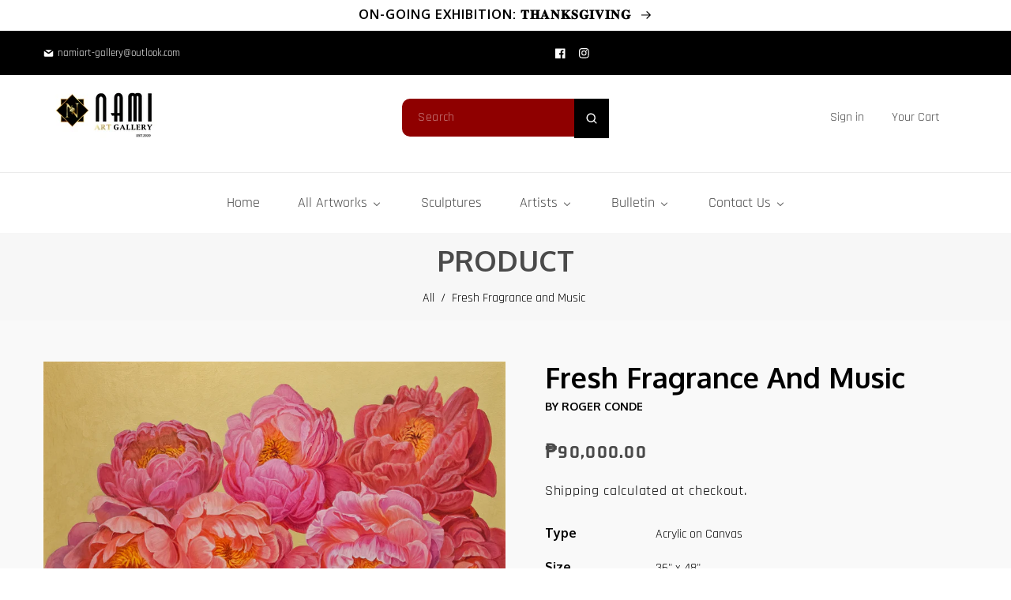

--- FILE ---
content_type: text/html; charset=utf-8
request_url: https://www.namiart-gallery.com/products/fresh-fragrance-and-music
body_size: 57247
content:
<!doctype html>
<html class="no-js" lang="en">
  <head>

    <!-- Google tag (gtag.js) -->
    <script async src="https://www.googletagmanager.com/gtag/js?id=G-GRS74E10HQ"></script>
    <script>
      window.dataLayer = window.dataLayer || [];
      function gtag(){dataLayer.push(arguments);}
      gtag('js', new Date());
    
      gtag('config', 'G-GRS74E10HQ');
    </script>
    
    <!-- Messenger Chat Plugin Code -->
    <div id="fb-root"></div>

    <!-- Your Chat Plugin code -->
    <div id="fb-customer-chat" class="fb-customerchat">
    </div>

    <!-- Begin Linktree conversion tracking code -->
    <script>
    (function (l, i, n, k, t, r, ee) {
      l[t] = l[t] || function () { (l[t].q = l[t].q || []).push(arguments) },
      l[t].l = 1 * new Date(); r = i.createElement(n); ee = i.getElementsByTagName(n)[0];
      r.async = 1; r.src = k; ee.parentNode.insertBefore(r, ee)
    })
    (window, document, 'script', 'https://assets.production.linktr.ee/ltpixel/ltpix.min.js?t=' + 864e5*Math.ceil(new Date/864e5), 'lti')
    </script>
    <script>
      lti('init', 'LTU-4ae02703-75ea-4dd4-924e-fc741e926d89')
      lti('pageloaded')
    </script>
    <!-- End Linktree conversion tracking code -->

    <!-- Meta Pixel Code -->
      <script>
        !function(f,b,e,v,n,t,s)
        {if(f.fbq)return;n=f.fbq=function(){n.callMethod?
        n.callMethod.apply(n,arguments):n.queue.push(arguments)};
        if(!f._fbq)f._fbq=n;n.push=n;n.loaded=!0;n.version='2.0';
        n.queue=[];t=b.createElement(e);t.async=!0;
        t.src=v;s=b.getElementsByTagName(e)[0];
        s.parentNode.insertBefore(t,s)}(window, document,'script',
        'https://connect.facebook.net/en_US/fbevents.js');
        fbq('init', '5551020181580146', {
          em: 'namiart-gallery@outlook.com',   // Values will be hashed automatically by the pixel using SHA-256
        });
        fbq('track', 'PageView');
        </script>
        <noscript><img height="1" width="1" style="display:none"
        src="https://www.facebook.com/tr?id=5551020181580146&ev=PageView&noscript=1"
      /></noscript>
    <!-- End Meta Pixel Code -->

    <script>
      var chatbox = document.getElementById('fb-customer-chat');
      chatbox.setAttribute("page_id", "103635388230457");
      chatbox.setAttribute("attribution", "biz_inbox");
    </script>

    <!-- Your SDK code -->
    <script>
      window.fbAsyncInit = function() {
        FB.init({
          xfbml            : true,
          version          : 'v17.0'
        });
      };

      (function(d, s, id) {
        var js, fjs = d.getElementsByTagName(s)[0];
        if (d.getElementById(id)) return;
        js = d.createElement(s); js.id = id;
        js.src = 'https://connect.facebook.net/en_US/sdk/xfbml.customerchat.js';
        fjs.parentNode.insertBefore(js, fjs);
      }(document, 'script', 'facebook-jssdk'));
    </script>
 
<meta charset="utf-8">
    <meta http-equiv="X-UA-Compatible" content="IE=edge">
    <meta name="viewport" content="width=device-width,initial-scale=1">
    <meta name="theme-color" content="">
    <link rel="canonical" href="https://www.namiart-gallery.com/products/fresh-fragrance-and-music">
    <link rel="preconnect" href="https://cdn.shopify.com" crossorigin>
    <link rel="preconnect" href="https://fonts.googleapis.com"><link rel="icon" type="image/png" href="//www.namiart-gallery.com/cdn/shop/files/favicon.png?crop=center&height=32&v=1645930216&width=32"><link rel="preconnect" href="https://fonts.shopifycdn.com" crossorigin><title>
      Roger Conde | Fresh Fragrance and Music - Filipino Contemporary Arts
 &ndash; namiart-gallery</title>

    
      <meta name="description" content="Roger Conde was born on May 1, 1971, in Quezon City and lived most of his life in Manila. Residents of Ibayo, Tipas, Taguig City. He studied fine arts in Philippine Women&#39;s University - IFAD. As an art teacher, he had given instruction for celebrities fromn 1996 to 1998 and for the action kids in 1999. He has also trained the spouses of International Ambassadors, expats, and personalities of ADBV from 2000 to 2019, His art projects include both commissioned murals and paintings for private collectors. He has also been in the competitions, namely in the Metrobank Y.P.A. (from 1996 to 2000)">
    

    

<meta property="og:site_name" content="namiart-gallery">
<meta property="og:url" content="https://www.namiart-gallery.com/products/fresh-fragrance-and-music">
<meta property="og:title" content="Roger Conde | Fresh Fragrance and Music - Filipino Contemporary Arts">
<meta property="og:type" content="product">
<meta property="og:description" content="Roger Conde was born on May 1, 1971, in Quezon City and lived most of his life in Manila. Residents of Ibayo, Tipas, Taguig City. He studied fine arts in Philippine Women&#39;s University - IFAD. As an art teacher, he had given instruction for celebrities fromn 1996 to 1998 and for the action kids in 1999. He has also trained the spouses of International Ambassadors, expats, and personalities of ADBV from 2000 to 2019, His art projects include both commissioned murals and paintings for private collectors. He has also been in the competitions, namely in the Metrobank Y.P.A. (from 1996 to 2000)"><meta property="og:image" content="http://www.namiart-gallery.com/cdn/shop/files/20231027_160228.jpg?v=1698539768">
  <meta property="og:image:secure_url" content="https://www.namiart-gallery.com/cdn/shop/files/20231027_160228.jpg?v=1698539768">
  <meta property="og:image:width" content="2851">
  <meta property="og:image:height" content="2121"><meta property="og:price:amount" content="90,000.00">
  <meta property="og:price:currency" content="PHP"><meta name="twitter:card" content="summary_large_image">
<meta name="twitter:title" content="Roger Conde | Fresh Fragrance and Music - Filipino Contemporary Arts">
<meta name="twitter:description" content="Roger Conde was born on May 1, 1971, in Quezon City and lived most of his life in Manila. Residents of Ibayo, Tipas, Taguig City. He studied fine arts in Philippine Women&#39;s University - IFAD. As an art teacher, he had given instruction for celebrities fromn 1996 to 1998 and for the action kids in 1999. He has also trained the spouses of International Ambassadors, expats, and personalities of ADBV from 2000 to 2019, His art projects include both commissioned murals and paintings for private collectors. He has also been in the competitions, namely in the Metrobank Y.P.A. (from 1996 to 2000)">
    
    <script src="//www.namiart-gallery.com/cdn/shop/t/37/assets/jquery.min.js?v=8324501383853434791692101244"></script>
   <script src="//www.namiart-gallery.com/cdn/shop/t/37/assets/axios.min.js?v=36951297866449180241692101241"></script>
    <script src="//www.namiart-gallery.com/cdn/shop/t/37/assets/global.js?v=149840723058480924321692876880" defer="defer"></script>
    <script src="//www.namiart-gallery.com/cdn/shop/t/37/assets/swiper-bundle.min.js?v=106694489724338690061692101247"></script>
    <script  src="//www.namiart-gallery.com/cdn/shop/t/37/assets/jquery-cookie-min.js?v=9607349207001725821692101244"></script>   
    <script src="https://unpkg.com/aos@next/dist/aos.js"></script>
  
    <script>window.performance && window.performance.mark && window.performance.mark('shopify.content_for_header.start');</script><meta name="google-site-verification" content="uQsRs71eAlVoga65PmhLTg0iB1xZrgfrbgjwCL2ijyU">
<meta name="google-site-verification" content="RpDmNWAX3vxJBpKOSycLkCyEjH-YMCWHfR6uM7ERa_I">
<meta id="shopify-digital-wallet" name="shopify-digital-wallet" content="/57975341217/digital_wallets/dialog">
<meta name="shopify-checkout-api-token" content="cc1f7968db6bd250177c3cfbcb8a7347">
<meta id="in-context-paypal-metadata" data-shop-id="57975341217" data-venmo-supported="false" data-environment="production" data-locale="en_US" data-paypal-v4="true" data-currency="PHP">
<link rel="alternate" type="application/json+oembed" href="https://www.namiart-gallery.com/products/fresh-fragrance-and-music.oembed">
<script async="async" src="/checkouts/internal/preloads.js?locale=en-PH"></script>
<script id="shopify-features" type="application/json">{"accessToken":"cc1f7968db6bd250177c3cfbcb8a7347","betas":["rich-media-storefront-analytics"],"domain":"www.namiart-gallery.com","predictiveSearch":true,"shopId":57975341217,"locale":"en"}</script>
<script>var Shopify = Shopify || {};
Shopify.shop = "namiart-gallery.myshopify.com";
Shopify.locale = "en";
Shopify.currency = {"active":"PHP","rate":"1.0"};
Shopify.country = "PH";
Shopify.theme = {"name":"Artz - June Update - Live","id":132809293985,"schema_name":"Dawn","schema_version":"5.0.0","theme_store_id":null,"role":"main"};
Shopify.theme.handle = "null";
Shopify.theme.style = {"id":null,"handle":null};
Shopify.cdnHost = "www.namiart-gallery.com/cdn";
Shopify.routes = Shopify.routes || {};
Shopify.routes.root = "/";</script>
<script type="module">!function(o){(o.Shopify=o.Shopify||{}).modules=!0}(window);</script>
<script>!function(o){function n(){var o=[];function n(){o.push(Array.prototype.slice.apply(arguments))}return n.q=o,n}var t=o.Shopify=o.Shopify||{};t.loadFeatures=n(),t.autoloadFeatures=n()}(window);</script>
<script id="shop-js-analytics" type="application/json">{"pageType":"product"}</script>
<script defer="defer" async type="module" src="//www.namiart-gallery.com/cdn/shopifycloud/shop-js/modules/v2/client.init-shop-cart-sync_BApSsMSl.en.esm.js"></script>
<script defer="defer" async type="module" src="//www.namiart-gallery.com/cdn/shopifycloud/shop-js/modules/v2/chunk.common_CBoos6YZ.esm.js"></script>
<script type="module">
  await import("//www.namiart-gallery.com/cdn/shopifycloud/shop-js/modules/v2/client.init-shop-cart-sync_BApSsMSl.en.esm.js");
await import("//www.namiart-gallery.com/cdn/shopifycloud/shop-js/modules/v2/chunk.common_CBoos6YZ.esm.js");

  window.Shopify.SignInWithShop?.initShopCartSync?.({"fedCMEnabled":true,"windoidEnabled":true});

</script>
<script>(function() {
  var isLoaded = false;
  function asyncLoad() {
    if (isLoaded) return;
    isLoaded = true;
    var urls = ["https:\/\/sdks.automizely.com\/conversions\/v1\/conversions.js?app_connection_id=ed2c6906971743e389f52926e4cc25f1\u0026mapped_org_id=e91a0ec72d6c9112dd39f0ab4cf9d3a2_v1\u0026shop=namiart-gallery.myshopify.com"];
    for (var i = 0; i < urls.length; i++) {
      var s = document.createElement('script');
      s.type = 'text/javascript';
      s.async = true;
      s.src = urls[i];
      var x = document.getElementsByTagName('script')[0];
      x.parentNode.insertBefore(s, x);
    }
  };
  if(window.attachEvent) {
    window.attachEvent('onload', asyncLoad);
  } else {
    window.addEventListener('load', asyncLoad, false);
  }
})();</script>
<script id="__st">var __st={"a":57975341217,"offset":28800,"reqid":"64290d32-4c6d-45ca-8a17-0b651b7fb1f2-1768914143","pageurl":"www.namiart-gallery.com\/products\/fresh-fragrance-and-music","u":"cbd043d379c9","p":"product","rtyp":"product","rid":7792030089377};</script>
<script>window.ShopifyPaypalV4VisibilityTracking = true;</script>
<script id="captcha-bootstrap">!function(){'use strict';const t='contact',e='account',n='new_comment',o=[[t,t],['blogs',n],['comments',n],[t,'customer']],c=[[e,'customer_login'],[e,'guest_login'],[e,'recover_customer_password'],[e,'create_customer']],r=t=>t.map((([t,e])=>`form[action*='/${t}']:not([data-nocaptcha='true']) input[name='form_type'][value='${e}']`)).join(','),a=t=>()=>t?[...document.querySelectorAll(t)].map((t=>t.form)):[];function s(){const t=[...o],e=r(t);return a(e)}const i='password',u='form_key',d=['recaptcha-v3-token','g-recaptcha-response','h-captcha-response',i],f=()=>{try{return window.sessionStorage}catch{return}},m='__shopify_v',_=t=>t.elements[u];function p(t,e,n=!1){try{const o=window.sessionStorage,c=JSON.parse(o.getItem(e)),{data:r}=function(t){const{data:e,action:n}=t;return t[m]||n?{data:e,action:n}:{data:t,action:n}}(c);for(const[e,n]of Object.entries(r))t.elements[e]&&(t.elements[e].value=n);n&&o.removeItem(e)}catch(o){console.error('form repopulation failed',{error:o})}}const l='form_type',E='cptcha';function T(t){t.dataset[E]=!0}const w=window,h=w.document,L='Shopify',v='ce_forms',y='captcha';let A=!1;((t,e)=>{const n=(g='f06e6c50-85a8-45c8-87d0-21a2b65856fe',I='https://cdn.shopify.com/shopifycloud/storefront-forms-hcaptcha/ce_storefront_forms_captcha_hcaptcha.v1.5.2.iife.js',D={infoText:'Protected by hCaptcha',privacyText:'Privacy',termsText:'Terms'},(t,e,n)=>{const o=w[L][v],c=o.bindForm;if(c)return c(t,g,e,D).then(n);var r;o.q.push([[t,g,e,D],n]),r=I,A||(h.body.append(Object.assign(h.createElement('script'),{id:'captcha-provider',async:!0,src:r})),A=!0)});var g,I,D;w[L]=w[L]||{},w[L][v]=w[L][v]||{},w[L][v].q=[],w[L][y]=w[L][y]||{},w[L][y].protect=function(t,e){n(t,void 0,e),T(t)},Object.freeze(w[L][y]),function(t,e,n,w,h,L){const[v,y,A,g]=function(t,e,n){const i=e?o:[],u=t?c:[],d=[...i,...u],f=r(d),m=r(i),_=r(d.filter((([t,e])=>n.includes(e))));return[a(f),a(m),a(_),s()]}(w,h,L),I=t=>{const e=t.target;return e instanceof HTMLFormElement?e:e&&e.form},D=t=>v().includes(t);t.addEventListener('submit',(t=>{const e=I(t);if(!e)return;const n=D(e)&&!e.dataset.hcaptchaBound&&!e.dataset.recaptchaBound,o=_(e),c=g().includes(e)&&(!o||!o.value);(n||c)&&t.preventDefault(),c&&!n&&(function(t){try{if(!f())return;!function(t){const e=f();if(!e)return;const n=_(t);if(!n)return;const o=n.value;o&&e.removeItem(o)}(t);const e=Array.from(Array(32),(()=>Math.random().toString(36)[2])).join('');!function(t,e){_(t)||t.append(Object.assign(document.createElement('input'),{type:'hidden',name:u})),t.elements[u].value=e}(t,e),function(t,e){const n=f();if(!n)return;const o=[...t.querySelectorAll(`input[type='${i}']`)].map((({name:t})=>t)),c=[...d,...o],r={};for(const[a,s]of new FormData(t).entries())c.includes(a)||(r[a]=s);n.setItem(e,JSON.stringify({[m]:1,action:t.action,data:r}))}(t,e)}catch(e){console.error('failed to persist form',e)}}(e),e.submit())}));const S=(t,e)=>{t&&!t.dataset[E]&&(n(t,e.some((e=>e===t))),T(t))};for(const o of['focusin','change'])t.addEventListener(o,(t=>{const e=I(t);D(e)&&S(e,y())}));const B=e.get('form_key'),M=e.get(l),P=B&&M;t.addEventListener('DOMContentLoaded',(()=>{const t=y();if(P)for(const e of t)e.elements[l].value===M&&p(e,B);[...new Set([...A(),...v().filter((t=>'true'===t.dataset.shopifyCaptcha))])].forEach((e=>S(e,t)))}))}(h,new URLSearchParams(w.location.search),n,t,e,['guest_login'])})(!0,!0)}();</script>
<script integrity="sha256-4kQ18oKyAcykRKYeNunJcIwy7WH5gtpwJnB7kiuLZ1E=" data-source-attribution="shopify.loadfeatures" defer="defer" src="//www.namiart-gallery.com/cdn/shopifycloud/storefront/assets/storefront/load_feature-a0a9edcb.js" crossorigin="anonymous"></script>
<script data-source-attribution="shopify.dynamic_checkout.dynamic.init">var Shopify=Shopify||{};Shopify.PaymentButton=Shopify.PaymentButton||{isStorefrontPortableWallets:!0,init:function(){window.Shopify.PaymentButton.init=function(){};var t=document.createElement("script");t.src="https://www.namiart-gallery.com/cdn/shopifycloud/portable-wallets/latest/portable-wallets.en.js",t.type="module",document.head.appendChild(t)}};
</script>
<script data-source-attribution="shopify.dynamic_checkout.buyer_consent">
  function portableWalletsHideBuyerConsent(e){var t=document.getElementById("shopify-buyer-consent"),n=document.getElementById("shopify-subscription-policy-button");t&&n&&(t.classList.add("hidden"),t.setAttribute("aria-hidden","true"),n.removeEventListener("click",e))}function portableWalletsShowBuyerConsent(e){var t=document.getElementById("shopify-buyer-consent"),n=document.getElementById("shopify-subscription-policy-button");t&&n&&(t.classList.remove("hidden"),t.removeAttribute("aria-hidden"),n.addEventListener("click",e))}window.Shopify?.PaymentButton&&(window.Shopify.PaymentButton.hideBuyerConsent=portableWalletsHideBuyerConsent,window.Shopify.PaymentButton.showBuyerConsent=portableWalletsShowBuyerConsent);
</script>
<script>
  function portableWalletsCleanup(e){e&&e.src&&console.error("Failed to load portable wallets script "+e.src);var t=document.querySelectorAll("shopify-accelerated-checkout .shopify-payment-button__skeleton, shopify-accelerated-checkout-cart .wallet-cart-button__skeleton"),e=document.getElementById("shopify-buyer-consent");for(let e=0;e<t.length;e++)t[e].remove();e&&e.remove()}function portableWalletsNotLoadedAsModule(e){e instanceof ErrorEvent&&"string"==typeof e.message&&e.message.includes("import.meta")&&"string"==typeof e.filename&&e.filename.includes("portable-wallets")&&(window.removeEventListener("error",portableWalletsNotLoadedAsModule),window.Shopify.PaymentButton.failedToLoad=e,"loading"===document.readyState?document.addEventListener("DOMContentLoaded",window.Shopify.PaymentButton.init):window.Shopify.PaymentButton.init())}window.addEventListener("error",portableWalletsNotLoadedAsModule);
</script>

<script type="module" src="https://www.namiart-gallery.com/cdn/shopifycloud/portable-wallets/latest/portable-wallets.en.js" onError="portableWalletsCleanup(this)" crossorigin="anonymous"></script>
<script nomodule>
  document.addEventListener("DOMContentLoaded", portableWalletsCleanup);
</script>

<link id="shopify-accelerated-checkout-styles" rel="stylesheet" media="screen" href="https://www.namiart-gallery.com/cdn/shopifycloud/portable-wallets/latest/accelerated-checkout-backwards-compat.css" crossorigin="anonymous">
<style id="shopify-accelerated-checkout-cart">
        #shopify-buyer-consent {
  margin-top: 1em;
  display: inline-block;
  width: 100%;
}

#shopify-buyer-consent.hidden {
  display: none;
}

#shopify-subscription-policy-button {
  background: none;
  border: none;
  padding: 0;
  text-decoration: underline;
  font-size: inherit;
  cursor: pointer;
}

#shopify-subscription-policy-button::before {
  box-shadow: none;
}

      </style>
<script id="sections-script" data-sections="product-recommendations,header" defer="defer" src="//www.namiart-gallery.com/cdn/shop/t/37/compiled_assets/scripts.js?v=7833"></script>
<script>window.performance && window.performance.mark && window.performance.mark('shopify.content_for_header.end');</script>


    <style data-shopify> @import url('https://fonts.googleapis.com/css2?family=Oxygen:wght@300;400;700&display=swap');@import url('https://fonts.googleapis.com/css2?family=Rajdhani:wght@300;400;500;600;700&display=swap');@import url('https://fonts.googleapis.com/css2?family=Rajdhani:wght@300;400;500;600;700&display=swap');
      @font-face {
  font-family: Rajdhani;
  font-weight: 400;
  font-style: normal;
  font-display: swap;
  src: url("//www.namiart-gallery.com/cdn/fonts/rajdhani/rajdhani_n4.d75f91cce12eba565fc1d8812afb871b8c06c1ae.woff2") format("woff2"),
       url("//www.namiart-gallery.com/cdn/fonts/rajdhani/rajdhani_n4.ba569c8777ef4155de7312c47f1ecce577234039.woff") format("woff");
}

      @font-face {
  font-family: Rajdhani;
  font-weight: 700;
  font-style: normal;
  font-display: swap;
  src: url("//www.namiart-gallery.com/cdn/fonts/rajdhani/rajdhani_n7.25ad6e7387a0b32c9dea8f240076d23b3c06600c.woff2") format("woff2"),
       url("//www.namiart-gallery.com/cdn/fonts/rajdhani/rajdhani_n7.18863849438078b0774e5b61305b5af2ee109180.woff") format("woff");
}

      
      
      @font-face {
  font-family: "Open Sans";
  font-weight: 700;
  font-style: normal;
  font-display: swap;
  src: url("//www.namiart-gallery.com/cdn/fonts/open_sans/opensans_n7.a9393be1574ea8606c68f4441806b2711d0d13e4.woff2") format("woff2"),
       url("//www.namiart-gallery.com/cdn/fonts/open_sans/opensans_n7.7b8af34a6ebf52beb1a4c1d8c73ad6910ec2e553.woff") format("woff");
}

    
      :root {
        --font-heading-family: 'Oxygen', sans-serif;
        --font-heading-style: normal;
        --font-heading-weight: 700;
        --font-heading-scale: 1.0;
        --font-body-family: 'Rajdhani', sans-serif;
        --font-body-style: normal;
        --font-body-weight: 400;
        --font-body-weight-bold: 700;
        --font-body-scale: 1.0;
        --font-additional-family: 'Rajdhani', sans-serif;
        --font-additional-style: normal;
        --font-additional-weight: 400;
         
        --color-base-text: 0, 0, 0;
     
        --color-shadow: 0, 0, 0;
        --color-base-background-1: 255, 255, 255;
        --color-base-background-2: 51, 51, 51;
        --color-base-background-3: 143, 0, 0;
      --color-base-background-4: 51, 79, 180;
        --color-base-solid-button-labels: 0, 0, 0;
        --color-base-outline-button-labels: 225, 164, 187;
        --color-base-accent-1: 0, 0, 0;
        --color-base-accent-2: 143, 0, 0;
        --color-base-accent-3: 255, 255, 255;
        --color-overlay: 248, 248, 248;
        --payment-terms-background-color: #ffffff;
       
        --gradient-base-background-1: #ffffff;
        --gradient-base-background-2: #333333;
        --gradient-base-background-3: #8f0000;
      --gradient-base-background-4: #334FB4;
        --gradient-base-accent-1: #000000;
        --gradient-base-accent-2: #8f0000;
        --gradient-base-accent-3: #ffffff;
         --border-color: #e5e5e5;
      --gradient-base-accent-5: #4a4a4a;
      --gradient-base-accent-6: #334FB4;
        --media-padding: px;
        --media-border-opacity: 0.0;
        --media-border-width: 0px;
        --media-radius: 0px;
        --media-shadow-opacity: 0.0;
        --media-shadow-horizontal-offset: 0px;
        --media-shadow-vertical-offset: 4px;
        --media-shadow-blur-radius: 5px;

        --page-width: 120rem;
        --page-full-width-spacing: 4%;
        --page-width-margin: 0rem;

        --card-image-padding: 0.0rem;
        --card-corner-radius: 0.0rem;
        --card-text-alignment: center;
        --card-border-width: 0.0rem;
        --card-border-opacity: 0.0;
        --card-shadow-opacity: 0.0;
        --card-shadow-horizontal-offset: 0.0rem;
        --card-shadow-vertical-offset: 0.4rem;
        --card-shadow-blur-radius: 0.5rem;

        --badge-corner-radius: 4.0rem;

        --popup-border-width: 0px;
        --popup-border-opacity: 0.0;
        --popup-corner-radius: 0px;
        --popup-shadow-opacity: 0.2;
        --popup-shadow-horizontal-offset: 6px;
        --popup-shadow-vertical-offset: 6px;
        --popup-shadow-blur-radius: 10px;

        --drawer-border-width: 0px;
        --drawer-border-opacity: 0.0;
        --drawer-shadow-opacity: 0.0;
        --drawer-shadow-horizontal-offset: 0px;
        --drawer-shadow-vertical-offset: 4px;
        --drawer-shadow-blur-radius: 0px;

        --spacing-sections-desktop: 4px;
        --spacing-sections-mobile: 4px;

        --grid-desktop-vertical-spacing: 20px;
        --grid-desktop-horizontal-spacing: 20px;
        --grid-mobile-vertical-spacing: 20px;
        --grid-mobile-horizontal-spacing: 20px;
        --sidebar-width:300px;

      
        --text-boxes-border-opacity: 0.1;
        --text-boxes-border-width: 0px;
        --text-boxes-radius: 0px;
        --text-boxes-shadow-opacity: 0.0;
        --text-boxes-shadow-horizontal-offset: 0px;
        --text-boxes-shadow-vertical-offset: 4px;
        --text-boxes-shadow-blur-radius: 5px;

        --buttons-radius: 10px;
        --buttons-radius-outset: 10px;
        --buttons-border-width: 0px;
        --buttons-border-opacity: 1.0;
        --buttons-shadow-opacity: 0.2;
        --buttons-shadow-horizontal-offset: 12px;
        --buttons-shadow-vertical-offset: 12px;
        --buttons-shadow-blur-radius: 0px;
        --buttons-border-offset: 0.3px;

        --inputs-radius: 0px;
        --inputs-border-width: 1px;
        --inputs-border-opacity: 1.0;
        --inputs-shadow-opacity: 0.0;
        --inputs-shadow-horizontal-offset: 0px;
        --inputs-margin-offset: 0px;
        --inputs-shadow-vertical-offset: 2px;
        --inputs-shadow-blur-radius: 0px;
        --inputs-radius-outset: 0px;

        --variant-pills-radius: 0px;
        --variant-pills-border-width: 0px;
        --variant-pills-border-opacity: 0.55;
        --variant-pills-shadow-opacity: 0.0;
        --variant-pills-shadow-horizontal-offset: 0px;
        --variant-pills-shadow-vertical-offset: 4px;
        --variant-pills-shadow-blur-radius: 5px;
      }

      *,
      *::before,
      *::after {
        box-sizing: inherit;
      }

      html {
        box-sizing: border-box;
        font-size: calc(var(--font-body-scale) * 62.5%);
        height: 100%;
      }

      body {
        display: grid;
        grid-template-rows: auto auto 1fr auto;
        grid-template-columns: 100%;
        min-height: 100%;
        margin: 0;
        font-size: 1.6rem;
        letter-spacing: 0rem;
       /* line-height: calc(1 + 0.8 / var(--font-body-scale)); */ line-height: 1.7em; 
        font-family: var(--font-body-family);
        font-style: var(--font-body-style);
        font-weight: var(--font-body-weight);
      }

  .title-wrapper-with-link .title {     display: inline-block; background-repeat: no-repeat; -webkit-text-fill-color: transparent; background: -o-linear-gradient(transparent,transparent);
    -webkit-background-clip: text;  
       
      background-image: -webkit-linear-gradient(transparent, transparent), url('//www.namiart-gallery.com/cdn/shop/files/iconbox-bg_small.gif?v=1645932986');
       
    background-position: left; background-size: 125%; }
      
      
      
      @media screen and (min-width: 750px) {
        body {
          font-size: 1.6rem;
        }
      }
      .dt-sc-column{display:grid;width:100%; row-gap:20px; column-gap: 20px; margin-bottom:30px;margin-left:0;padding:0;grid-auto-flow:row dense}
     
      .dt-sc-column.two-column{display:grid;grid-template-columns:repeat(2,1fr)}
      .dt-sc-column.three-column{display:grid;grid-template-columns:repeat(3,1fr)}
      .dt-sc-column.four-column{display:grid;grid-template-columns:repeat(4,1fr)}
      .dt-sc-column.five-column{display:grid;grid-template-columns:repeat(5,1fr)}
      .dt-sc-column.six-column{display:grid;grid-template-columns:repeat(6,1fr)}
      .dt-sc-column.seven-column{display:grid;grid-template-columns:repeat(7,1fr)}
      .dt-sc-column.eight-column{display:grid;grid-template-columns:repeat(8,1fr)}
      .dt-sc-column.nine-column{display:grid;grid-template-columns:repeat(9,1fr)}
      .dt-sc-column.ten-column{display:grid;grid-template-columns:repeat(10,1fr)}
      .dt-sc-column.eleven-column{display:grid;grid-template-columns:repeat(11,1fr)}
      .dt-sc-column.twelve-column{display:grid;grid-template-columns:repeat(12,1fr)}
      .two-third-one-third{grid-template-columns:2fr 1fr}
      .three-fourth-one-fourth{grid-template-columns:3fr 1fr}
      .four-fifth-one-fifth{grid-template-columns:4fr 1fr}
      .one-third-two-third{grid-template-columns:1fr 2fr}
      .one-fourth-three-fourth{grid-template-columns:1fr 3fr}
      .one-fifth-four-fifth{grid-template-columns:1fr 4fr}
      .double-quarter-half{grid-template-columns:1fr 1fr 2fr}
      .double-quarter-one-half{grid-template-columns:1fr 1fr 2fr}
      #preloader {
      position: fixed;
      display:block;
      z-index: 2000;
      width: 100%;
      height: 100%;
      top:0;
      bottom:0;
      left:0;
      right: 0;
      margin: auto;
       
      background-image:url('//www.namiart-gallery.com/cdn/shop/files/preloader.gif?v=1645930267&width=1920');
     
      background-repeat: no-repeat;
      background-position:center;
      background-color: rgb(var(--color-background));
      }
      .preloader-overflow {
      overflow:hidden;
      height: 100%;
      width: 100%;        
      }
       a#to-top.dt-sc-to-top{
        padding: 0;
        bottom: 80px;
        right: 10px;
        width: 40px;
        height: 40px;
        text-align: center;
        line-height: 50px;
        z-index: 2;
        position: fixed;
        background: var(--gradient-base-background-1);  border-radius: var(--buttons-radius-outset);     border: 1px solid var(--gradient-base-accent-5);
       }
      a#to-top.dt-sc-to-top:hover{ background: var(--gradient-base-background-3);   border: 1px solid var(--gradient-base-background-3); }
      a#to-top.dt-sc-to-top:hover svg{fill: var(--gradient-base-background-1);}
      a#to-top.dt-sc-to-top svg {
        width: 15px;
        height: 15px;
        transition: all var(--duration-default) linear;     margin-bottom: 2px;
        fill: var(--gradient-base-accent-5);
       }
      
      .video_overlay { opacity: 1; visibility: hidden; display: none;  }
      .video_overlay.open { display: flex !important; align-items:center; justify-content:center; opacity: 1; visibility: visible; background-color: rgba(0, 0, 0, 0.9); cursor: pointer; height: 100%; top: 0; left: 0;     position: fixed;     width: 100%; z-index: 98; -webkit-backface-visibility: hidden; backface-visibility: hidden; -webkit-transition: opacity .2s, visibility 0.2s; transition: opacity .2s, visibility 0.2s; }
      #video_player { max-width: 80%; max-height: 80%; height: 360px; width: 640px; margin: auto; position: absolute; top: 0; bottom: 0; left: 0; right: 0; box-shadow: 0 0 8px rgba(0, 0, 0, .6); }
      .video-section .video_modal{opacity: 0; visibility: hidden; position: fixed; z-index: 1; left: 0; top: 0; width: 100%; height: 100%; background-color: rgba(0, 0, 0, 0.8); transition: var(--DTBaseTransition);}
        #product-with-hidden-thumbs .thumbnail-slider {
        display: none;
        }
      /* quick view */
      .quick-add-modal__content-info .optional-sidebar,
      .quick-add-modal__content-info .dt-sc-enquiry-form,
      .quick-add-modal__content-info .sticky-bar-form,
      .quick-add-modal__content-info .html-sections-product,
      .quick-add-modal__content-info .fake_counter_p,
      .quick-add-modal__content-info .product-additional__information,
      .quick-add-modal__content-info .product-deal-count,
      .quick-add-modal__content-info  .advance-product-style,
      .quick-add-modal__content-info  button.toggleFilter{display:none!important;}
      .quick-add-modal__content-info  .main-product_info{width:100%;}    
      .mobile-menu-overlay{
        background-color: rgba(0, 0, 0, 0.5);
        cursor: pointer;
        height: 100%;
        top: 0;
        left: 0;
        opacity: 0;
        position: fixed;
        visibility: hidden;
        width: 100%;
        z-index: 98;
        -webkit-backface-visibility: hidden;
        backface-visibility: hidden;
        -webkit-transition: opacity .2s, visibility 0.2s;
        transition: opacity .2s, visibility 0.2s;
      }
      
      </style>

    <link href="//www.namiart-gallery.com/cdn/shop/t/37/assets/base.css?v=78941371101792480041701757306" rel="stylesheet" type="text/css" media="all" />
    <link href="//www.namiart-gallery.com/cdn/shop/t/37/assets/swiper-bundle.min.css?v=66878246732205256651692101246" rel="stylesheet" type="text/css" media="all" />    
   <link rel="stylesheet" href="https://cdnjs.cloudflare.com/ajax/libs/font-awesome/4.7.0/css/font-awesome.min.css">
    <link href="https://cdnjs.cloudflare.com/ajax/libs/flag-icon-css/4.1.5/css/flag-icons.min.css" rel="stylesheet" type="text/css" media="all" />
     <link rel="stylesheet" href="https://unpkg.com/aos@next/dist/aos.css" /><link rel="preload" as="font" href="//www.namiart-gallery.com/cdn/fonts/rajdhani/rajdhani_n4.d75f91cce12eba565fc1d8812afb871b8c06c1ae.woff2" type="font/woff2" crossorigin><link rel="preload" as="font" href="//www.namiart-gallery.com/cdn/fonts/open_sans/opensans_n7.a9393be1574ea8606c68f4441806b2711d0d13e4.woff2" type="font/woff2" crossorigin><link rel="stylesheet" href="//www.namiart-gallery.com/cdn/shop/t/37/assets/component-predictive-search.css?v=64266339990054676731692101242" media="print" onload="this.media='all'"><script>
      document.documentElement.className = document.documentElement.className.replace('no-js', 'js');
    if (Shopify.designMode) {
      document.documentElement.classList.add('shopify-design-mode');
    }
      var variantStock = {};
    </script>
  <!-- BEGIN app block: shopify://apps/buddha-mega-menu-navigation/blocks/megamenu/dbb4ce56-bf86-4830-9b3d-16efbef51c6f -->
<script>
        var productImageAndPrice = [],
            collectionImages = [],
            articleImages = [],
            mmLivIcons = false,
            mmFlipClock = false,
            mmFixesUseJquery = false,
            mmNumMMI = 6,
            mmSchemaTranslation = {},
            mmMenuStrings =  {"menuStrings":{"default":{"Home":"Home","All Artworks":"All Artworks","Artworks":"Artworks","Paintings":"Paintings","Sculptures":"Sculptures","Prints":"Prints","Others":"Others","Category":"Category","Abstract":"Abstract","Assertionism":"Assertionism","Cubism":"Cubism","Expressionism":"Expressionism","Fauvism":"Fauvism","Feminism":"Feminism","Filipinism":"Filipinism","Folk Art":"Folk Art","Impressionism":"Impressionism","Modernism":"Modernism","Pointilism":"Pointilism","Pop Art":"Pop Art","Realism":"Realism","Still Life":"Still Life","Surrealism":"Surrealism","Whimsical":"Whimsical","Size":"Size","Small":"Small","Medium":"Medium","Large":"Large","X - Large":"X - Large","Orientation":"Orientation","Vertical":"Vertical","Horizontal":"Horizontal","Square":"Square","Round":"Round","Responding to this koan by Basho, six abstract artists create works that are their own paths to solace. Focusing on stillness and quietness, these works invite us to momentarily disengage with the outside and explore the workings of the artists’ inner worlds, provoking mindful thought and hopefully, our own personal moment of peace.":"Responding to this koan by Basho, six abstract artists create works that are their own paths to solace. Focusing on stillness and quietness, these works invite us to momentarily disengage with the outside and explore the workings of the artists’ inner worlds, provoking mindful thought and hopefully, our own personal moment of peace.","Ongoing Exhibition":"Ongoing Exhibition","Artists":"Artists","Artist of the Month":"Artist of the Month","Omi Reyes":"Omi Reyes","Manuel Sinquenco":"Manuel Sinquenco","Lito Milan":"Lito Milan","Kublai Milan":"Kublai Milan","Featured Artists":"Featured Artists","Raul Isidro":"Raul Isidro","Monnar Baldemor":"Monnar Baldemor","Jeff Dahilan":"Jeff Dahilan","Ronald Castrillo":"Ronald Castrillo","New Artists":"New Artists","Raymond Loyola":"Raymond Loyola","Xyza Alvarez":"Xyza Alvarez","Fitz Herrera":"Fitz Herrera","Michael Pastorizo":"Michael Pastorizo","Bulletin":"Bulletin","ManilArt 2024":"ManilArt 2024","Landscape Memories":"Landscape Memories","News":"News","Past Exhibitions":"Past Exhibitions","Contact Us":"Contact Us"}},"additional":{"default":{"NEW":"NEW","SALE":"SALE","HOT":"HOT","Name":"Name","Email":"Email","Message":"Message","Send Message":"Send Message","Thanks for contacting us. We will get back to you as soon as possible":"Thanks for contacting us. We will get back to you as soon as possible","Business Info":"Business Info","Send Us a Message":"Send Us a Message"}}} ,
            mmShopLocale = "en",
            mmShopLocaleCollectionsRoute = "/collections",
            mmSchemaDesignJSON = [{"action":"menu-select","value":"mm-automatic"},{"action":"design","setting":"main_menu_item_size_dxAAF","value":"1150px"},{"action":"design","setting":"price_color","value":"#0da19a"},{"action":"design","setting":"contact_right_btn_text_color","value":"#ffffff"},{"action":"design","setting":"contact_right_btn_bg_color","value":"#3A3A3A"},{"action":"design","setting":"contact_left_bg_color","value":"#3A3A3A"},{"action":"design","setting":"contact_left_alt_color","value":"#CCCCCC"},{"action":"design","setting":"contact_left_text_color","value":"#f1f1f0"},{"action":"design","setting":"addtocart_enable","value":"true"},{"action":"design","setting":"addtocart_text_color","value":"#333333"},{"action":"design","setting":"addtocart_background_color","value":"#ffffff"},{"action":"design","setting":"addtocart_text_hover_color","value":"#ffffff"},{"action":"design","setting":"addtocart_background_hover_color","value":"#0da19a"},{"action":"design","setting":"countdown_color","value":"#ffffff"},{"action":"design","setting":"countdown_background_color","value":"#333333"},{"action":"design","setting":"vertical_font_size","value":"13px"},{"action":"design","setting":"vertical_price_color","value":"#ffffff"},{"action":"design","setting":"vertical_contact_right_btn_text_color","value":"#ffffff"},{"action":"design","setting":"vertical_addtocart_enable","value":"true"},{"action":"design","setting":"vertical_addtocart_text_color","value":"#ffffff"},{"action":"design","setting":"vertical_countdown_color","value":"#ffffff"},{"action":"design","setting":"vertical_countdown_background_color","value":"#333333"},{"action":"design","setting":"vertical_addtocart_background_color","value":"#333333"},{"action":"design","setting":"vertical_contact_right_btn_bg_color","value":"#333333"},{"action":"design","setting":"vertical_contact_left_alt_color","value":"#333333"},{"action":"design","setting":"text_color","value":"#222222"},{"action":"design","setting":"vertical_link_hover_color","value":"#8f0000"},{"action":"design","setting":"vertical_text_color","value":"#000000"},{"action":"design","setting":"main_menu_item_columns_D0T8g","value":"5"},{"action":"design","setting":"main_menu_item_size_D0T8g","value":"1036px"},{"action":"design","setting":"font_size","value":"14px"},{"action":"design","setting":"font_family","value":"Nunito Sans"},{"action":"design","setting":"vertical_font_family","value":"Nunito Sans"},{"action":"design","setting":"vertical_background_color","value":"#f3f3f3"},{"action":"design","setting":"background_color","value":"#ffffff"},{"action":"design","setting":"main_menu_item_direction_D0T8g","value":"auto"},{"action":"design","setting":"link_hover_color","value":"#8f0000"},{"action":"design","setting":"background_hover_color","value":"#ffffff"}],
            mmDomChangeSkipUl = "",
            buddhaMegaMenuShop = "namiart-gallery.myshopify.com",
            mmWireframeCompression = "0",
            mmExtensionAssetUrl = "https://cdn.shopify.com/extensions/019abe06-4a3f-7763-88da-170e1b54169b/mega-menu-151/assets/";var bestSellersHTML = '';var newestProductsHTML = '';/* get link lists api */
        var linkLists={"main-menu" : {"title":"Main menu", "items":["/","/collections/all-artworks","/collections","https://www.namiart-gallery.com/blogs/exhibitions","/pages/contact-us","/pages/faqs",]},"footer" : {"title":"Footer menu", "items":["/pages/about-us","/policies/terms-of-service","/policies/refund-policy","/policies/privacy-policy","/pages/faqs","/policies/contact-information",]},"artist" : {"title":"Artist", "items":["/collections/adler-llagas","/collections/adrian-morales","/collections/agusto-caborog","/collections/aileen-sarah-roque","/collections/airies-olaes","/collections/al-perez","/collections/al-vargas","/collections/alex-medina-1","/collections/alex-sibug","/collections/alfonso-dato","/collections/alfred-dato","/collections/allan-escober","/collections/allan-gonzales","/collections/alpha-larracas","/collections/alvin-bueno-jr","/collections/alvin-sario","/collections/ambhet-norberto-lugtu","/collections/ambrocio-mallari","/collections/amiel-manalo","/collections/ana-isip","/collections/anafe-nemenzo","/collections/andrei-solmirano","/collections/angel-cacnio","/collections/angel-prescious","/collections/angelica-antolin","/collections/angelito-antonio","/collections/angelito-jo-florendo","/collections/angelo-delola","/collections/anita-del-rosario","/collections/ann-gatdula","/collections/anna-tungul","/collections/anne-arrozal","/collections/anthony-palo","/collections/antonio-vidal","/collections/angelito-balagtas","/collections/anton-mahilum","/collections/ape-castillo","/collections/aris-carandang","/collections/aris-ventures","/collections/archie-sumilang","/collections/5000","/collections/ayen-quias","/collections/benedict-abigan","/collections/bong-ducat","/collections/brando-bati","/collections/butchie-diano-pena","/collections/caesario","/collections/caloy-gabuco","/collections/catherine-chan","/collections/cathy-tan","/collections/carlos-cadid","/collections/cameron-castrillo","/collections/celeste-lecaroz","/collections/celso-pepito","/collections/chap-saguinsin","/collections/charlie-val","/collections/chito-ignacio","/collections/christian-regis","/collections/claro-santiago-jr","/collections/conchitina-bernardo","/collections/diana-alferez","/collections/daisy-carlos","/collections/daniel-dumaguit","/collections/danilo-santiago","/collections/danny-rayos-del-sol","/collections/dante-enage","/collections/dante-palmes","/collections/darwin-guevarra","/collections/david-justimbaste","/collections/dexter-simsim","/collections/doy-kastilyo","/collections/ed-castrillo","/collections/edison-barlan","/collections/edward-de-castro","/collections/egay-lising","/collections/elias-pernecita-jr","/collections/elmo-modelo","/collections/emily-roco","/collections/emmanuel-nim","/collections/er-tagle","/collections/eric-young","/collections/erik-masangkay","/collections/erwin-pineda","/collections/erzil-morales","/collections/esther-garcia","/collections/eugenia-artango-villasper","/collections/eunice-logro","/collections/fe-pepito","/collections/felisa-rose-dee-carandang","/collections/felix-amoncio","/collections/fenderockz-suganob","/collections/ferdinand-bong-anore","/collections/fernando-sena","/collections/fidel-sarmiento","/collections/fatima-baquiran","/collections/fred-baldemor","/collections/gab-villalobos","/collections/gem-yonzon-blanco","/collections/gemerson-realigue","/collections/gerry-navilon","/collections/glenmore-lawig","/collections/hannah-castalone","/collections/hannah-de-guia","/collections/harlem-sunga","/collections/harold-gomez","/collections/hemilyn-tamayo","/collections/ida-robles","/collections/ingrid-aimee-penaflor","/collections/inigo-acuna","/collections/irish-millano","/collections/isah-rodillo","/collections/ismael-esber","/collections/ivan-acuna","/collections/ivan-ramos","/collections/iwag-palattao","/collections/jaime-nepomuceno","/collections/jake-catah","/collections/james-sanorjo-jr","/collections/janddie-castillo","/collections/janelle-marahay","/collections/jayson-duclan","/collections/jc-castillo","/collections/jeff-dahilan","/collections/jeimee-cadid","/collections/jenny-jasmin-lacay","/collections/jepoy-sario","/collections/jerry-contridas","/collections/jerry-morada","/collections/jho-castillo","/collections/jik-villanueva","/collections/joe-datuin","/collections/joe-hilario","/collections/joel-masaya","/collections/joel-micah-bodegon","/collections/joey-simsim","/collections/john-guarnes","/collections/jojo-requina","/collections/jonathan-abellana","/collections/jonathan-barba","/collections/jose-armin-virata","/collections/jose-baguio","/collections/joseph-clavita","/collections/joseph-hilario","/collections/jowell-gaela","/collections/jovan-benito","/collections/jovel-ruivivar","/collections/jovito-andres","/collections/jp-perez","/collections/jude-agopitac","/collections/julius-villarete","/collections/julius-clar","/collections/jun-impas","/collections/jun-roco","/collections/katrina-ong","/collections/karen-castrillo-villasenor","/collections/kent-castillo","/collections/kim-cacnio","/collections/king-duran","/collections/khristina-manansala","/collections/kris-tolentino","/collections/krishnamurti-villanueva","/collections/lander-blanza","/collections/larry-memije","/collections/lawton-ladao","/collections/leandro-sebastian","/collections/lemuel-cunanan","/collections/leo-gali","/collections/leodito-bongo-iii","/collections/likha-malaya","/collections/lino-acasio","/collections/lloyd-lusica","/collections/lorielito-puserio","/collections/lucilo-sagayno","/collections/lydia-velasco","/collections/maia-magpantay","/collections/manuel-baldemor","/collections/manuel-sinquenco","/collections/mar-perez","/collections/maria-yzobel","/collections/mariano-madarang","/collections/mark-casidsid","/collections/mark-czar-espenilla","/collections/marlowe-villagonzalo","/collections/maricris-salazar-castillo","/collections/mariza-ketcher","/collections/mark-vinas","/collections/marko-bello","/collections/marlon-constantino","/collections/marlon-lucenera","/collections/marmelo-valencia","/collections/mary-ann-reyes","/collections/medardo-olaco","/collections/melchor-sabariza","/collections/melissa-panzo","/collections/menchie-vitente","/collections/menchu-arandilla","/collections/meyo-de-jesus","/collections/michael-pastorizo","/collections/michi-calica","/collections/monicque-villaflores","/collections/monnar-baldemor","/collections/myk-velasco","/collections/mylene-quito","/collections/nap-limaten","/collections/nani-reyes","/collections/nell-campos","/collections/nelson-basa","/collections/nelson-castillo","/collections/neptalie-aunzo","/collections/noel-bueza","/collections/noel-mahilum","/collections/norberto-mallari","/collections/norlie-meimban","/collections/norma-belleza","/collections/ojing-senara","/collections/oliver-de-los-santos","/collections/oliver-marquez","/collections/omi-reyes","/collections/otep-banez","/collections/pancho-piano","/collections/paul-anthony-gustilo","/collections/paul-dimalanta","/collections/paul-sena","/collections/pepe-mendoza","/collections/pierre-arcillo-famador-ii","/collections/pit-monton","/collections/prudencio-lamarroza","/collections/raeche","/collections/rainer-duhaylungsod","/collections/rai-cruz","/collections/raisa-que","/collections/raks-molata","/collections/ram-mallari","/collections/ramil-tumampos","/collections/ramon-doplon","/collections/ramon-lopez","/collections/ramon-orlina","/collections/ramon-piguing","/collections/ramon-resulta","/collections/raul-isidro","/collections/raul-patindol","/collections/rebie-abas","/collections/renato-cheng","/collections/rene-robles","/collections/rene-tolentino","/collections/renulo-pautan","/collections/resty-cagayat","/collections/rey-bautista","/collections/reynan-dingal","/collections/reynante-carandang","/collections/richard-buxani","/collections/richard","/collections/ritche-yee","/collections/robert-deniega","/collections/robert-fernandez","/collections/robert-nubla","/collections/roberto-duldulao","/collections/rogelio-orobia","/collections/roger-conde","/collections/roger-crisostomo","/collections/roland-rosacay","/collections/roland-santos","/collections/romeo-gutierrez","/collections/romeo-montes","/collections/romulo-olazo","/collections/ronna-manansala","/collections/ronwaldo-dasal","/collections/ronald-castrillo","/collections/ronnie-gochangco","/collections/roy-ama","/collections/roy-espinosa","/collections/ruben-jasareno","/collections/ruben-romanban","/collections/salvacion-frilles","/collections/salvador-ching","/collections/sam-penaso","/collections/sherwin-paul-gonzales","/collections/sonny-boy-layba","/collections/summer-lozano","/collections/summer-pasana","/collections/tam-austria","/collections/tatum-estrella-cannon","/collections/tere-buiser","/collections/teresa-bati","/collections/tess-torda","/collections/tessie-picana","/collections/titus-cura","/collections/vanessa-bautista","/collections/vicson-apostol","/collections/vincent-bulahan","/collections/waldz-villanueva","/collections/wayne-castillo","/collections/wence-zyl","/collections/weriel-mallari","/collections/wilfredo-rufon","/collections/william-yu","/collections/willet-esquilona","/collections/windsor-magnaye","/collections/yelcast","/collections/ysa-gernale","/collections/zorrick-enriquez",]},"category" : {"title":"Category", "items":["/collections/all-artworks/Paintings","/collections/all-artworks/Sculptures","/collections/abstract/Abstract","/collections/all-artworks/Cubism","/collections/expressionism","/collections/all-artworks/Folk-Arts","/collections/all-artworks/fauvism","/collections/all-artworks/Feminism","/collections/all-artworks/Impressionism","/collections/all-artworks/Modernism","/collections/all-artworks/Realism","/collections/all-artworks/Still-Life","/collections/all-artworks/Surrealism",]},"shop" : {"title":"Shop", "items":["/collections/all-artworks","/collections/all-artworks",]},"collection" : {"title":"Others", "items":["/collections/all-artworks/Tiles","/collections/all-artworks/Plate",]},"gallery" : {"title":"Gallery", "items":["/collections/all-artworks",]},"price" : {"title":"Price", "items":["/collections/5000","/collections/all-artworks/%E2%82%B15000---%E2%82%B120000","/collections/all-artworks/%E2%82%B120000---%E2%82%B150000","/collections/all-artworks/%E2%82%B150000---%E2%82%B1100000","/collections/all-artworks/%3E-%E2%82%B1100000",]},"subject" : {"title":"Subject", "items":["/collections/all-artworks/Animals","/collections/all-artworks/Houses","/collections/all-artworks","/collections/all-artworks/Couple","/collections/all-artworks/Family","/collections/all-artworks/Father-and-Son","/collections/all-artworks/Flower","/collections/all-artworks/Harvest","/collections/all-artworks/Historical","/collections/all-artworks/Lifestyle","/collections/all-artworks/Market-Scene","/collections/all-artworks/Mother-and-Child","/collections/all-artworks/People","/collections/all-artworks/religious","/collections/all-artworks/siblings","/collections/all-artworks/Sports","/collections/all-artworks/Vendor","/collections/all-artworks/Woman",]},"size" : {"title":"Size", "items":["/collections/all-artworks/SmallSize","/collections/all-artworks/MediumSize","/collections/all-artworks/LargeSize",]},"orientation" : {"title":"Orientation", "items":["/collections/all-artworks/Vertical","/collections/all-artworks/Horizontal","/collections/all-artworks/Square","/collections/all-artworks/Circle",]},"medium" : {"title":"Medium", "items":["/collections/all-artworks/Acrylic-on-Canvas","/collections/all-artworks/Acrylic-on-Paper","/collections/all-artworks/Acrylic-on-Board","/collections/all-artworks/Acrylic-on-Wood","/collections/all-artworks/Oil-on-Canvas","/collections/all-artworks/Oil-on-Denim","/collections/all-artworks/Oil-on-Paper","/collections/all-artworks/Pastel-on-Paper","/collections/all-artworks/Watercolor","/collections/all-artworks/Black-and-White","/collections/all-artworks/Sculptures","/collections/all-artworks/Enamel-on-Paper",]},"payment-logo" : {"title":"Payment Logo", "items":["https://cdn.shopify.com/s/files/1/0579/7534/1217/files/footer-nami-logo.jpg?v=1645931007","https://cdn.shopify.com/s/files/1/0579/7534/1217/files/footer-nami-logo.jpg?v=1645931007","https://cdn.shopify.com/s/files/1/0579/7534/1217/files/footer-nami-logo.jpg?v=1645931007","https://cdn.shopify.com/s/files/1/0579/7534/1217/files/footer-nami-logo.jpg?v=1645931007","https://cdn.shopify.com/s/files/1/0579/7534/1217/files/footer-nami-logo.jpg?v=1645931007","https://cdn.shopify.com/s/files/1/0579/7534/1217/files/footer-nami-logo.jpg?v=1645931007","https://cdn.shopify.com/s/files/1/0579/7534/1217/files/footer-nami-logo.jpg?v=1645931007","https://cdn.shopify.com/s/files/1/0579/7534/1217/files/footer-nami-logo.jpg?v=1645931007","https://cdn.shopify.com/s/files/1/0579/7534/1217/files/footer-nami-logo.jpg?v=1645931007","https://cdn.shopify.com/s/files/1/0579/7534/1217/files/footer-nami-logo.jpg?v=1645931007","https://cdn.shopify.com/s/files/1/0579/7534/1217/files/footer-nami-logo.jpg?v=1645931007","https://cdn.shopify.com/s/files/1/0579/7534/1217/files/footer-nami-logo.jpg?v=1645931007","https://cdn.shopify.com/s/files/1/0579/7534/1217/files/footer-nami-logo.jpg?v=1645931007","https://cdn.shopify.com/s/files/1/0579/7534/1217/files/footer-nami-logo.jpg?v=1645931007",]},"customer-account-main-menu" : {"title":"Customer account main menu", "items":["/","https://shopify.com/57975341217/account/orders?locale=en&amp;region_country=PH",]},};/*ENDPARSE*/

        

        /* set product prices *//* get the collection images */collectionImages['307728285857'] = ['<!-- Liquid error (shopify://apps/buddha-mega-menu-navigation/blocks/megamenu/dbb4ce56-bf86-4830-9b3d-16efbef51c6f line 127): invalid url input -->', ];collectionImages['293884002465'] = ['//www.namiart-gallery.com/cdn/shop/collections/omireyes.jpg?v=1671848985&width=240', 0.7131474103585658];collectionImages['296692678817'] = ['//www.namiart-gallery.com/cdn/shop/collections/manuel_sinquenco.jpg?v=1689428234&width=240', 1.3333333333333333];collectionImages['304220373153'] = ['//www.namiart-gallery.com/cdn/shop/collections/Lito_Milan.jpg?v=1721107178&width=240', 1.0];collectionImages['303913894049'] = ['//www.namiart-gallery.com/cdn/shop/collections/Kublai_Milan.jpg?v=1719797483&width=240', 1.0013908205841446];collectionImages['280848859297'] = ['//www.namiart-gallery.com/cdn/shop/collections/raulisidro.png?v=1728964084&width=240', 1.5];collectionImages['273029562529'] = ['//www.namiart-gallery.com/cdn/shop/collections/monnar-baldemor.jpg?v=1661407817&width=240', 1.4981273408239701];collectionImages['295447527585'] = ['//www.namiart-gallery.com/cdn/shop/collections/jeff_dahilan.jpg?v=1680155650&width=240', 1.5];collectionImages['274164121761'] = ['//www.namiart-gallery.com/cdn/shop/collections/11951915_1627726667495194_1262672689697087045_n.jpg?v=1687303739&width=240', 1.9047619047619047];collectionImages['303912681633'] = ['//www.namiart-gallery.com/cdn/shop/collections/Raymond_Loyola.jpg?v=1719797313&width=240', 1.0098039215686274];collectionImages['304069017761'] = ['//www.namiart-gallery.com/cdn/shop/collections/Xyza_Alvarez.jpg?v=1720438144&width=240', 0.8046448087431693];collectionImages['303779938465'] = ['//www.namiart-gallery.com/cdn/shop/collections/Fitz_Herrera.jpg?v=1719214658&width=240', 1.0];collectionImages['301833453729'] = ['//www.namiart-gallery.com/cdn/shop/collections/Michael_Pastorizo.jpg?v=1713064668&width=240', 0.9885416666666667];/* get the article images *//* customer fixes */
        var mmThemeFixesBeforeInit = function(){ customMenuUls=".header__menu-items,nav,ul"; /* generic mobile menu toggle translate effect */ document.addEventListener("toggleSubmenu", function (e) { var pc = document.querySelector("#PageContainer"); var mm = document.querySelector("#MobileNav"); if (pc && mm && typeof e.mmMobileHeight != "undefined"){ var pcStyle = pc.getAttribute("style"); if (pcStyle && pcStyle.indexOf("translate3d") != -1) { pc.style.transform = "translate3d(0px, "+ e.mmMobileHeight +"px, 0px)"; } } }); mmAddStyle(" .header__icons {z-index: 1003;} "); if (document.querySelectorAll(".sf-menu-links,ul.sf-nav").length == 2) { customMenuUls=".sf-menu-links,ul.sf-nav"; mmHorizontalMenus="ul.sf-nav"; mmVerticalMenus=".sf-menu-links"; mmAddStyle("@media screen and (min-width:1280px) { .sf-header__desktop {display: block !important;} }"); } if (document.querySelector(".mobile-menu__content>ul")) { mmDisableVisibleCheck=true; mmVerticalMenus=".mobile-menu__content>ul"; } window.mmLoadFunction = function(){ var num = 15; var intv = setInterval(function(){ var m = document.querySelector("#megamenu_level__1"); if (m && m.matches(".vertical-mega-menu")) reinitMenus("#megamenu_level__1"); if (num--==0) clearInterval(intv); },300); }; if (document.readyState !== "loading") { mmLoadFunction(); } else { document.removeEventListener("DOMContentLoaded", mmLoadFunction); document.addEventListener("DOMContentLoaded", mmLoadFunction); } }; var mmThemeFixesBefore = function(){ window.buddhaFilterLiElements = function(liElements){ var elements = []; for (var i=0; i<liElements.length; i++) { if (liElements[i].querySelector("[href=\"/cart\"],[href=\"/account/login\"]") == null) { elements.push(liElements[i]); } } return elements; }; if (tempMenuObject.u.matches("#mobile_menu, #velaMegamenu .nav, #SiteNav, #siteNav")) { tempMenuObject.liItems = buddhaFilterLiElements(mmNot(tempMenuObject.u.children, ".search_container,.site-nav__item_cart", true)); } else if (tempMenuObject.u.matches(".main_nav .nav .menu")) { var numMenusApplied = 0, numMenusAppliedSticky = 0; mmForEach(document, ".main_nav .nav .menu", function(el){ if (el.closest(".sticky_nav") == null) { if (el.querySelector(".buddha-menu-item")) { numMenusApplied++; } } else { if (el.querySelector(".buddha-menu-item")) { numMenusAppliedSticky++; } } }); if (((tempMenuObject.u.closest(".sticky_nav")) && (numMenusAppliedSticky < 1)) || ((tempMenuObject.u.closest(".sticky_nav")) && (numMenusApplied < 1))) { tempMenuObject.liItems = buddhaFilterLiElements(mmNot(tempMenuObject.u.children, ".search_container,.site-nav__item_cart")); } } else if (tempMenuObject.u.matches("#mobile-menu:not(.mm-menu)") && tempMenuObject.u.querySelector(".hamburger,.shifter-handle") == null) { tempMenuObject.liItems = buddhaFilterLiElements(tempMenuObject.u.children); } else if (tempMenuObject.u.matches("#accessibleNav") && tempMenuObject.u.closest("#topnav2") == null) { tempMenuObject.liItems = buddhaFilterLiElements(mmNot(tempMenuObject.u.children, ".customer-navlink")); } else if (tempMenuObject.u.matches("#megamenu_level__1")) { tempMenuObject.liClasses = "level_1__item"; tempMenuObject.aClasses = "level_1__link"; tempMenuObject.liItems = buddhaFilterLiElements(tempMenuObject.u.children); } else if (tempMenuObject.u.matches(".mobile-nav__items")) { tempMenuObject.liClasses = "mobile-nav__item"; tempMenuObject.aClasses = "mobile-nav__link"; tempMenuObject.liItems = buddhaFilterLiElements(tempMenuObject.u.children); } else if (tempMenuObject.u.matches("#NavDrawer > .mobile-nav") && document.querySelector(".mobile-nav>.buddha-menu-item") == null ) { tempMenuObject.liClasses = "mobile-nav__item"; tempMenuObject.aClasses = "mobile-nav__link"; tempMenuObject.liItems = buddhaFilterLiElements(mmNot(tempMenuObject.u.children, ".mobile-nav__search")); } else if (tempMenuObject.u.matches(".mobile-nav-wrapper > .mobile-nav")) { tempMenuObject.liClasses = "mobile-nav__item border-bottom"; tempMenuObject.aClasses = "mobile-nav__link"; tempMenuObject.liItems = buddhaFilterLiElements(mmNot(tempMenuObject.u.children, ".mobile-nav__search")); } else if (tempMenuObject.u.matches("#nav .mm-panel .mm-listview")) { tempMenuObject.liItems = buddhaFilterLiElements(tempMenuObject.u.children); var firstMmPanel = true; mmForEach(document, "#nav>.mm-panels>.mm-panel", function(el){ if (firstMmPanel) { firstMmPanel = false; el.classList.remove("mm-hidden"); el.classList.remove("mm-subopened"); } else { el.parentElement.removeChild(el); } }); } else if (tempMenuObject.u.matches(".SidebarMenu__Nav--primary")) { tempMenuObject.liClasses = "Collapsible"; tempMenuObject.aClasses = "Collapsible__Button Heading u-h6"; tempMenuObject.liItems = buddhaFilterLiElements(tempMenuObject.u.children); } else if (tempMenuObject.u.matches(".mm_menus_ul")) { tempMenuObject.liClasses = "ets_menu_item"; tempMenuObject.aClasses = "mm-nowrap"; tempMenuObject.liItems = buddhaFilterLiElements(tempMenuObject.u.children); mmAddStyle(" .horizontal-mega-menu > .buddha-menu-item > a {white-space: nowrap;} ", "mmThemeCStyle"); } else if (tempMenuObject.u.matches("#accordion")) { tempMenuObject.liClasses = ""; tempMenuObject.aClasses = ""; tempMenuObject.liItems = tempMenuObject.u.children; } else if (tempMenuObject.u.matches(".mobile-menu__panel:first-child .mobile-menu__nav")) { tempMenuObject.liClasses = "mobile-menu__nav-item"; tempMenuObject.aClasses = "mobile-menu__nav-link"; tempMenuObject.liItems = tempMenuObject.u.children; } else if (tempMenuObject.u.matches("#nt_menu_id")) { tempMenuObject.liClasses = "menu-item type_simple"; tempMenuObject.aClasses = "lh__1 flex al_center pr"; tempMenuObject.liItems = tempMenuObject.u.children; } else if (tempMenuObject.u.matches("#menu_mb_cat")) { tempMenuObject.liClasses = "menu-item type_simple"; tempMenuObject.aClasses = ""; tempMenuObject.liItems = tempMenuObject.u.children; } else if (tempMenuObject.u.matches("#menu_mb_ul")) { tempMenuObject.liClasses = "menu-item only_icon_false"; tempMenuObject.aClasses = ""; tempMenuObject.liItems = mmNot(tempMenuObject.u.children, "#customer_login_link,#customer_register_link,#item_mb_help", true); mmAddStyle(" #menu_mb_ul.vertical-mega-menu li.buddha-menu-item>a {display: flex !important;} #menu_mb_ul.vertical-mega-menu li.buddha-menu-item>a>.mm-title {padding: 0 !important;} ", "mmThemeStyle"); } else if (tempMenuObject.u.matches(".header__inline-menu > .list-menu")) { tempMenuObject.liClasses = ""; tempMenuObject.aClasses = "header__menu-item list-menu__item link focus-inset"; tempMenuObject.liItems = tempMenuObject.u.children; } else if (tempMenuObject.u.matches(".menu-drawer__navigation>.list-menu")) { tempMenuObject.liClasses = ""; tempMenuObject.aClasses = "menu-drawer__menu-item list-menu__item link link--text focus-inset"; tempMenuObject.liItems = tempMenuObject.u.children; } else if (tempMenuObject.u.matches(".header__menu-items")) { tempMenuObject.liClasses = "navbar-item header__item has-mega-menu"; tempMenuObject.aClasses = "navbar-link header__link"; tempMenuObject.liItems = tempMenuObject.u.children; mmAddStyle(" .horizontal-mega-menu .buddha-menu-item>a:after{content: none;} .horizontal-mega-menu>li>a{padding-right:10px !important;} .horizontal-mega-menu>li:not(.buddha-menu-item) {display: none !important;} ", "mmThemeStyle"); } else if (tempMenuObject.u.matches(".header__navigation")) { tempMenuObject.liClasses = "header__nav-item"; tempMenuObject.aClasses = ""; tempMenuObject.liItems = tempMenuObject.u.children; } else if (tempMenuObject.u.matches(".slide-nav")) { mmVerticalMenus=".slide-nav"; tempMenuObject.liClasses = "slide-nav__item"; tempMenuObject.aClasses = "slide-nav__link"; tempMenuObject.liItems = tempMenuObject.u.children; } else if (tempMenuObject.u.matches(".header__links-list")) { tempMenuObject.liClasses = ""; tempMenuObject.aClasses = ""; tempMenuObject.liItems = tempMenuObject.u.children; mmAddStyle(".header__left,.header__links {overflow: visible !important; }"); } else if (tempMenuObject.u.matches("#menu-main-navigation,#menu-mobile-nav,#t4s-menu-drawer")) { tempMenuObject.liClasses = ""; tempMenuObject.aClasses = ""; tempMenuObject.liItems = tempMenuObject.u.children; } else if (tempMenuObject.u.matches(".nav-desktop:first-child > .nav-desktop__tier-1")) { tempMenuObject.liClasses = "nav-desktop__tier-1-item"; tempMenuObject.aClasses = "nav-desktop__tier-1-link"; tempMenuObject.liItems = tempMenuObject.u.children; } else if (tempMenuObject.u.matches(".mobile-nav") && tempMenuObject.u.querySelector(".appear-animation.appear-delay-2") != null) { tempMenuObject.liClasses = "mobile-nav__item appear-animation appear-delay-3"; tempMenuObject.aClasses = "mobile-nav__link"; tempMenuObject.liItems = mmNot(tempMenuObject.u.children, "a[href*=account],.mobile-nav__spacer", true); } else if (tempMenuObject.u.matches("nav > .list-menu")) { tempMenuObject.liClasses = ""; tempMenuObject.aClasses = "header__menu-item list-menu__item link link--text focus-inset"; tempMenuObject.liItems = tempMenuObject.u.children; } else if (tempMenuObject.u.matches(".site-navigation>.navmenu")) { tempMenuObject.liClasses = "navmenu-item navmenu-basic__item"; tempMenuObject.aClasses = "navmenu-link navmenu-link-depth-1"; tempMenuObject.liItems = tempMenuObject.u.children; } else if (tempMenuObject.u.matches("nav>.site-navigation")) { tempMenuObject.liClasses = "site-nav__item site-nav__expanded-item site-nav--has-dropdown site-nav__dropdown-li--first-level"; tempMenuObject.aClasses = "site-nav__link site-nav__link--underline site-nav__link--has-dropdown"; tempMenuObject.liItems = tempMenuObject.u.children; } else if (tempMenuObject.u.matches("nav>.js-accordion-mobile-nav")) { tempMenuObject.liClasses = "js-accordion-header c-accordion__header"; tempMenuObject.aClasses = "js-accordion-link c-accordion__link"; tempMenuObject.liItems = mmNot(tempMenuObject.u.children, ".mobile-menu__item"); } else if (tempMenuObject.u.matches(".sf-menu-links")) { tempMenuObject.liClasses = "list-none"; tempMenuObject.aClasses = "block px-4 py-3"; tempMenuObject.liItems = tempMenuObject.u.children; } else if (tempMenuObject.u.matches(".sf-nav")) { tempMenuObject.liClasses = "sf-menu-item list-none sf-menu-item--no-mega sf-menu-item-parent"; tempMenuObject.aClasses = "block px-4 py-5 flex items-center sf__parent-item"; tempMenuObject.liItems = tempMenuObject.u.children; } else if (tempMenuObject.u.matches(".main-nav:not(.topnav)") && tempMenuObject.u.children.length>2) { tempMenuObject.liClasses = "main-nav__tier-1-item"; tempMenuObject.aClasses = "main-nav__tier-1-link"; tempMenuObject.liItems = tempMenuObject.u.children; } else if (tempMenuObject.u.matches(".mobile-nav") && tempMenuObject.u.querySelector(".mobile-nav__item") != null && document.querySelector(".mobile-nav .buddha-menu-item")==null) { tempMenuObject.liClasses = "mobile-nav__item"; tempMenuObject.aClasses = "mobile-nav__link"; tempMenuObject.liItems = tempMenuObject.u.children; } else if (tempMenuObject.u.matches("#t4s-nav-ul")) { tempMenuObject.liClasses = "t4s-type__mega menu-width__cus t4s-menu-item has--children menu-has__offsets"; tempMenuObject.aClasses = "t4s-lh-1 t4s-d-flex t4s-align-items-center t4s-pr"; tempMenuObject.liItems = tempMenuObject.u.children; } else if (tempMenuObject.u.matches("#menu-mb__ul")) { tempMenuObject.liClasses = "t4s-menu-item t4s-item-level-0"; tempMenuObject.aClasses = ""; tempMenuObject.liItems = mmNot(tempMenuObject.u.children, "#item_mb_wis,#item_mb_sea,#item_mb_acc,#item_mb_help"); } else if (tempMenuObject.u.matches(".navbar-nav")) { tempMenuObject.liClasses = "nav-item"; tempMenuObject.aClasses = "nav-link list-menu__item"; tempMenuObject.liItems = tempMenuObject.u.children; } else if (tempMenuObject.u.matches(".navbar-nav-sidebar")) { tempMenuObject.liClasses = "nav-item sidemenu-animation sidemenu-animation-delay-2"; tempMenuObject.aClasses = "list-menu__item"; tempMenuObject.liItems = tempMenuObject.u.children; } else if (tempMenuObject.u.matches(".mobile-menu__content>ul")) { tempMenuObject.liClasses = ""; tempMenuObject.aClasses = ""; tempMenuObject.liItems = tempMenuObject.u.children; mmAddStyle(" .vertical-mega-menu>li{padding:10px !important;} .vertical-mega-menu>li:not(.buddha-menu-item) {display: none !important;} "); } else if (tempMenuObject.u.matches("#offcanvas-menu-nav")) { tempMenuObject.liClasses = "nav-item"; tempMenuObject.aClasses = "nav-link"; tempMenuObject.liItems = tempMenuObject.u.children; } else if (tempMenuObject.u.matches(".main__navigation")) { tempMenuObject.liClasses = "nav__link__holder"; tempMenuObject.aClasses = ""; tempMenuObject.liItems = tempMenuObject.u.children; } else if (tempMenuObject.u.matches(".mobile__navigation")) { tempMenuObject.liClasses = "nav__link__holder"; tempMenuObject.aClasses = ""; tempMenuObject.liItems = mmNot(tempMenuObject.u.children, ".mobile__navigation__footer"); mmAddStyle(" .vertical-mega-menu>li{padding:10px !important;} "); } if (tempMenuObject.liItems) { tempMenuObject.skipCheck = true; tempMenuObject.forceMenu = true; } /* try to find li and a classes for requested menu if they are not set */ if (tempMenuObject.skipCheck == true) { var _links=[]; var keys = Object.keys(linkLists); for (var i=0; i<keys.length; i++) { if (selectedMenu == keys[i]) { _links = linkLists[keys[i]].items; break; } } mmForEachChild(tempMenuObject.u, "LI", function(li){ var href = null; var a = li.querySelector("a"); if (a) href = a.getAttribute("href"); if (href == null || (href != null && (href.substr(0,1) == "#" || href==""))){ var a2 = li.querySelector((!!document.documentMode) ? "* + a" : "a:nth-child(2)"); if (a2) { href = a2.getAttribute("href"); a = a2; } } if (href == null || (href != null && (href.substr(0,1) == "#" || href==""))) { var a2 = li.querySelector("a>a"); if (a2) { href = a2.getAttribute("href"); a = a2; } } /* stil no matching href, search all children a for a matching href */ if (href == null || (href != null && (href.substr(0,1) == "#" || href==""))) { var a2 = li.querySelectorAll("a[href]"); for (var i=0; i<a2.length; i++) { var href2 = a2[i].getAttribute("href"); if (_links[tempMenuObject.elementFits] != undefined && href2 == _links[tempMenuObject.elementFits]) { href = href2; a = a2[i]; break; } } } if (_links[tempMenuObject.elementFits] != undefined && href == _links[tempMenuObject.elementFits]) { if (tempMenuObject.liClasses == undefined) { tempMenuObject.liClasses = ""; } tempMenuObject.liClasses = concatClasses(li.getAttribute("class"), tempMenuObject.liClasses); if (tempMenuObject.aClasses == undefined) { tempMenuObject.aClasses = ""; } if (a) tempMenuObject.aClasses = concatClasses(a.getAttribute("class"), tempMenuObject.aClasses); tempMenuObject.elementFits++; } else if (tempMenuObject.elementFits > 0 && tempMenuObject.elementFits != _links.length) { tempMenuObject.elementFits = 0; if (href == _links[0]) { tempMenuObject.elementFits = 1; } } }); } }; 
        

        var mmWireframe = {"html" : "<li class=\"buddha-menu-item\" itemId=\"zferX\"  ><a data-href=\"/\" href=\"/\" aria-label=\"Home\" data-no-instant=\"\" onclick=\"mmGoToPage(this, event); return false;\"  ><span class=\"mm-title\">Home</span></a></li><li class=\"buddha-menu-item\" itemId=\"D0T8g\"  ><a data-href=\"/collections/all-artworks\" href=\"/collections/all-artworks\" aria-label=\"All Artworks\" data-no-instant=\"\" onclick=\"mmGoToPage(this, event); return false;\"  ><span class=\"mm-title\">All Artworks</span><i class=\"mm-arrow mm-angle-down\" aria-hidden=\"true\"></i><span class=\"toggle-menu-btn\" style=\"display:none;\" title=\"Toggle menu\" onclick=\"return toggleSubmenu(this)\"><span class=\"mm-arrow-icon\"><span class=\"bar-one\"></span><span class=\"bar-two\"></span></span></span></a><ul class=\"mm-submenu simple   mm-last-level\"><li submenu-columns=\"1\" item-type=\"link-list\"  ><div class=\"mega-menu-item-container\"  ><div class=\"mm-list-name\"  ><span  ><span class=\"mm-title\">Artworks</span></span></div><ul class=\"mm-submenu link-list   mm-last-level\"><li  ><a data-href=\"/collections/all-artworks\" href=\"/collections/all-artworks\" aria-label=\"All Artworks\" data-no-instant=\"\" onclick=\"mmGoToPage(this, event); return false;\"  ><span class=\"mm-title\">All Artworks</span></a></li><li  ><a data-href=\"https://www.namiart-gallery.com/collections/all-artworks?filter.p.m.custom.artwork=Paintings&filter.v.price.gte=&filter.v.price.lte=&sort_by=created-descending\" href=\"https://www.namiart-gallery.com/collections/all-artworks?filter.p.m.custom.artwork=Paintings&filter.v.price.gte=&filter.v.price.lte=&sort_by=created-descending\" aria-label=\"Paintings\" data-no-instant=\"\" onclick=\"mmGoToPage(this, event); return false;\"  ><span class=\"mm-title\">Paintings</span></a></li><li  ><a data-href=\"https://www.namiart-gallery.com/collections/all-artworks?filter.p.m.custom.artwork=Sculptures&filter.v.price.gte=&filter.v.price.lte=&sort_by=created-descending\" href=\"https://www.namiart-gallery.com/collections/all-artworks?filter.p.m.custom.artwork=Sculptures&filter.v.price.gte=&filter.v.price.lte=&sort_by=created-descending\" aria-label=\"Sculptures\" data-no-instant=\"\" onclick=\"mmGoToPage(this, event); return false;\"  ><span class=\"mm-title\">Sculptures</span></a></li><li data-href=\"no-link\"  ><a data-href=\"no-link\" href=\"javascript:void(0);\" aria-label=\"Prints\" data-no-instant=\"\" onclick=\"mmGoToPage(this, event); return false;\"  ><span class=\"mm-title\">Prints</span></a></li><li  ><a data-href=\"https://www.namiart-gallery.com/collections/all-artworks?filter.p.m.custom.artwork=Others&filter.v.price.gte=&filter.v.price.lte=&sort_by=created-descending\" href=\"https://www.namiart-gallery.com/collections/all-artworks?filter.p.m.custom.artwork=Others&filter.v.price.gte=&filter.v.price.lte=&sort_by=created-descending\" aria-label=\"Others\" data-no-instant=\"\" onclick=\"mmGoToPage(this, event); return false;\"  ><span class=\"mm-title\">Others</span></a></li></ul></div></li><li submenu-columns=\"1\" item-type=\"link-list\"  ><div class=\"mega-menu-item-container\"  ><div class=\"mm-list-name\"  ><span  ><span class=\"mm-title\">Category</span></span></div><ul class=\"mm-submenu link-list   mm-last-level\"><li  ><a data-href=\"https://www.namiart-gallery.com/collections/all-artworks?filter.p.m.custom.category=Abstract&filter.v.price.gte=&filter.v.price.lte=&sort_by=created-descending\" href=\"https://www.namiart-gallery.com/collections/all-artworks?filter.p.m.custom.category=Abstract&filter.v.price.gte=&filter.v.price.lte=&sort_by=created-descending\" aria-label=\"Abstract\" data-no-instant=\"\" onclick=\"mmGoToPage(this, event); return false;\"  ><span class=\"mm-title\">Abstract</span></a></li><li  ><a data-href=\"https://www.namiart-gallery.com/collections/all-artworks?filter.p.m.custom.category=Assertionism&filter.v.price.gte=&filter.v.price.lte=&sort_by=created-descending\" href=\"https://www.namiart-gallery.com/collections/all-artworks?filter.p.m.custom.category=Assertionism&filter.v.price.gte=&filter.v.price.lte=&sort_by=created-descending\" aria-label=\"Assertionism\" data-no-instant=\"\" onclick=\"mmGoToPage(this, event); return false;\"  ><span class=\"mm-title\">Assertionism</span></a></li><li  ><a data-href=\"https://www.namiart-gallery.com/collections/all-artworks?filter.p.m.custom.category=Cubism&filter.v.price.gte=&filter.v.price.lte=&sort_by=created-descending\" href=\"https://www.namiart-gallery.com/collections/all-artworks?filter.p.m.custom.category=Cubism&filter.v.price.gte=&filter.v.price.lte=&sort_by=created-descending\" aria-label=\"Cubism\" data-no-instant=\"\" onclick=\"mmGoToPage(this, event); return false;\"  ><span class=\"mm-title\">Cubism</span></a></li><li  ><a data-href=\"https://www.namiart-gallery.com/collections/all-artworks?filter.p.m.custom.category=Expressionism&filter.v.price.gte=&filter.v.price.lte=&sort_by=created-descending\" href=\"https://www.namiart-gallery.com/collections/all-artworks?filter.p.m.custom.category=Expressionism&filter.v.price.gte=&filter.v.price.lte=&sort_by=created-descending\" aria-label=\"Expressionism\" data-no-instant=\"\" onclick=\"mmGoToPage(this, event); return false;\"  ><span class=\"mm-title\">Expressionism</span></a></li><li  ><a data-href=\"https://www.namiart-gallery.com/collections/all-artworks?filter.p.m.custom.category=Fauvism&filter.v.price.gte=&filter.v.price.lte=&sort_by=created-descending\" href=\"https://www.namiart-gallery.com/collections/all-artworks?filter.p.m.custom.category=Fauvism&filter.v.price.gte=&filter.v.price.lte=&sort_by=created-descending\" aria-label=\"Fauvism\" data-no-instant=\"\" onclick=\"mmGoToPage(this, event); return false;\"  ><span class=\"mm-title\">Fauvism</span></a></li><li  ><a data-href=\"https://www.namiart-gallery.com/collections/all-artworks?filter.p.m.custom.category=Feminism&filter.v.price.gte=&filter.v.price.lte=&sort_by=created-descending\" href=\"https://www.namiart-gallery.com/collections/all-artworks?filter.p.m.custom.category=Feminism&filter.v.price.gte=&filter.v.price.lte=&sort_by=created-descending\" aria-label=\"Feminism\" data-no-instant=\"\" onclick=\"mmGoToPage(this, event); return false;\"  ><span class=\"mm-title\">Feminism</span></a></li><li  ><a data-href=\"https://www.namiart-gallery.com/collections/all-artworks?filter.p.m.custom.category=Filipinism&filter.v.price.gte=&filter.v.price.lte=&sort_by=created-descending\" href=\"https://www.namiart-gallery.com/collections/all-artworks?filter.p.m.custom.category=Filipinism&filter.v.price.gte=&filter.v.price.lte=&sort_by=created-descending\" aria-label=\"Filipinism\" data-no-instant=\"\" onclick=\"mmGoToPage(this, event); return false;\"  ><span class=\"mm-title\">Filipinism</span></a></li><li  ><a data-href=\"https://www.namiart-gallery.com/collections/all-artworks?filter.p.m.custom.category=Folk+Art&filter.v.price.gte=&filter.v.price.lte=&sort_by=created-descending\" href=\"https://www.namiart-gallery.com/collections/all-artworks?filter.p.m.custom.category=Folk+Art&filter.v.price.gte=&filter.v.price.lte=&sort_by=created-descending\" aria-label=\"Folk Art\" data-no-instant=\"\" onclick=\"mmGoToPage(this, event); return false;\"  ><span class=\"mm-title\">Folk Art</span></a></li><li  ><a data-href=\"https://www.namiart-gallery.com/collections/all-artworks?filter.p.m.custom.category=Impressionism&filter.v.price.gte=&filter.v.price.lte=&sort_by=created-descending\" href=\"https://www.namiart-gallery.com/collections/all-artworks?filter.p.m.custom.category=Impressionism&filter.v.price.gte=&filter.v.price.lte=&sort_by=created-descending\" aria-label=\"Impressionism\" data-no-instant=\"\" onclick=\"mmGoToPage(this, event); return false;\"  ><span class=\"mm-title\">Impressionism</span></a></li><li  ><a data-href=\"https://www.namiart-gallery.com/collections/all-artworks?filter.p.m.custom.category=Modernism&filter.v.price.gte=&filter.v.price.lte=&sort_by=created-descending\" href=\"https://www.namiart-gallery.com/collections/all-artworks?filter.p.m.custom.category=Modernism&filter.v.price.gte=&filter.v.price.lte=&sort_by=created-descending\" aria-label=\"Modernism\" data-no-instant=\"\" onclick=\"mmGoToPage(this, event); return false;\"  ><span class=\"mm-title\">Modernism</span></a></li><li  ><a data-href=\"https://www.namiart-gallery.com/collections/all-artworks?filter.p.m.custom.category=Pointillism&filter.v.price.gte=&filter.v.price.lte=&sort_by=created-descending\" href=\"https://www.namiart-gallery.com/collections/all-artworks?filter.p.m.custom.category=Pointillism&filter.v.price.gte=&filter.v.price.lte=&sort_by=created-descending\" aria-label=\"Pointilism\" data-no-instant=\"\" onclick=\"mmGoToPage(this, event); return false;\"  ><span class=\"mm-title\">Pointilism</span></a></li><li  ><a data-href=\"https://www.namiart-gallery.com/collections/all-artworks?filter.p.m.custom.category=Pop+Art&filter.v.price.gte=&filter.v.price.lte=&sort_by=created-descending\" href=\"https://www.namiart-gallery.com/collections/all-artworks?filter.p.m.custom.category=Pop+Art&filter.v.price.gte=&filter.v.price.lte=&sort_by=created-descending\" aria-label=\"Pop Art\" data-no-instant=\"\" onclick=\"mmGoToPage(this, event); return false;\"  ><span class=\"mm-title\">Pop Art</span></a></li><li  ><a data-href=\"https://www.namiart-gallery.com/collections/all-artworks?filter.p.m.custom.category=Realism&filter.v.price.gte=&filter.v.price.lte=&sort_by=created-descending\" href=\"https://www.namiart-gallery.com/collections/all-artworks?filter.p.m.custom.category=Realism&filter.v.price.gte=&filter.v.price.lte=&sort_by=created-descending\" aria-label=\"Realism\" data-no-instant=\"\" onclick=\"mmGoToPage(this, event); return false;\"  ><span class=\"mm-title\">Realism</span></a></li><li  ><a data-href=\"https://www.namiart-gallery.com/collections/all-artworks?filter.p.m.custom.category=Still+Life&filter.v.price.gte=&filter.v.price.lte=&sort_by=created-descending\" href=\"https://www.namiart-gallery.com/collections/all-artworks?filter.p.m.custom.category=Still+Life&filter.v.price.gte=&filter.v.price.lte=&sort_by=created-descending\" aria-label=\"Still Life\" data-no-instant=\"\" onclick=\"mmGoToPage(this, event); return false;\"  ><span class=\"mm-title\">Still Life</span></a></li><li  ><a data-href=\"https://www.namiart-gallery.com/collections/all-artworks?filter.p.m.custom.category=Surrealism&filter.v.price.gte=&filter.v.price.lte=&sort_by=created-descending\" href=\"https://www.namiart-gallery.com/collections/all-artworks?filter.p.m.custom.category=Surrealism&filter.v.price.gte=&filter.v.price.lte=&sort_by=created-descending\" aria-label=\"Surrealism\" data-no-instant=\"\" onclick=\"mmGoToPage(this, event); return false;\"  ><span class=\"mm-title\">Surrealism</span></a></li><li  ><a data-href=\"https://www.namiart-gallery.com/collections/all-artworks?filter.p.m.custom.category=Whimsical&filter.v.price.gte=&filter.v.price.lte=&sort_by=created-descending\" href=\"https://www.namiart-gallery.com/collections/all-artworks?filter.p.m.custom.category=Whimsical&filter.v.price.gte=&filter.v.price.lte=&sort_by=created-descending\" aria-label=\"Whimsical\" data-no-instant=\"\" onclick=\"mmGoToPage(this, event); return false;\"  ><span class=\"mm-title\">Whimsical</span></a></li></ul></div></li><li submenu-columns=\"1\" item-type=\"link-list\"  ><div class=\"mega-menu-item-container\"  ><div class=\"mm-list-name\"  ><span  ><span class=\"mm-title\">Size</span></span></div><ul class=\"mm-submenu link-list   mm-last-level\"><li  ><a data-href=\"https://www.namiart-gallery.com/collections/all-artworks?filter.v.price.gte=&filter.v.price.lte=&filter.p.m.custom.size_guide=Small&sort_by=created-descending\" href=\"https://www.namiart-gallery.com/collections/all-artworks?filter.v.price.gte=&filter.v.price.lte=&filter.p.m.custom.size_guide=Small&sort_by=created-descending\" aria-label=\"Small\" data-no-instant=\"\" onclick=\"mmGoToPage(this, event); return false;\"  ><span class=\"mm-title\">Small</span></a></li><li  ><a data-href=\"https://www.namiart-gallery.com/collections/all-artworks?filter.v.price.gte=&filter.v.price.lte=&filter.p.m.custom.size_guide=Medium&sort_by=created-descending\" href=\"https://www.namiart-gallery.com/collections/all-artworks?filter.v.price.gte=&filter.v.price.lte=&filter.p.m.custom.size_guide=Medium&sort_by=created-descending\" aria-label=\"Medium\" data-no-instant=\"\" onclick=\"mmGoToPage(this, event); return false;\"  ><span class=\"mm-title\">Medium</span></a></li><li  ><a data-href=\"https://www.namiart-gallery.com/collections/all-artworks?filter.v.price.gte=&filter.v.price.lte=&filter.p.m.custom.size_guide=Large&sort_by=created-descending\" href=\"https://www.namiart-gallery.com/collections/all-artworks?filter.v.price.gte=&filter.v.price.lte=&filter.p.m.custom.size_guide=Large&sort_by=created-descending\" aria-label=\"Large\" data-no-instant=\"\" onclick=\"mmGoToPage(this, event); return false;\"  ><span class=\"mm-title\">Large</span></a></li><li data-href=\"no-link\"  ><a data-href=\"no-link\" href=\"javascript:void(0);\" aria-label=\"X - Large\" data-no-instant=\"\" onclick=\"mmGoToPage(this, event); return false;\"  ><span class=\"mm-title\">X - Large</span></a></li></ul></div></li><li submenu-columns=\"1\" item-type=\"link-list\"  ><div class=\"mega-menu-item-container\"  ><div class=\"mm-list-name\"  ><span  ><span class=\"mm-title\">Orientation</span></span></div><ul class=\"mm-submenu link-list   mm-last-level\"><li  ><a data-href=\"https://www.namiart-gallery.com/collections/all-artworks?filter.v.price.gte=&filter.v.price.lte=&filter.p.m.custom.orientation=Vertical&sort_by=created-descending\" href=\"https://www.namiart-gallery.com/collections/all-artworks?filter.v.price.gte=&filter.v.price.lte=&filter.p.m.custom.orientation=Vertical&sort_by=created-descending\" aria-label=\"Vertical\" data-no-instant=\"\" onclick=\"mmGoToPage(this, event); return false;\"  ><span class=\"mm-title\">Vertical</span></a></li><li  ><a data-href=\"https://www.namiart-gallery.com/collections/all-artworks?filter.v.price.gte=&filter.v.price.lte=&filter.p.m.custom.orientation=Horizontal&sort_by=created-descending\" href=\"https://www.namiart-gallery.com/collections/all-artworks?filter.v.price.gte=&filter.v.price.lte=&filter.p.m.custom.orientation=Horizontal&sort_by=created-descending\" aria-label=\"Horizontal\" data-no-instant=\"\" onclick=\"mmGoToPage(this, event); return false;\"  ><span class=\"mm-title\">Horizontal</span></a></li><li  ><a data-href=\"https://www.namiart-gallery.com/collections/all-artworks?filter.v.price.gte=&filter.v.price.lte=&filter.p.m.custom.orientation=Square&sort_by=created-descending\" href=\"https://www.namiart-gallery.com/collections/all-artworks?filter.v.price.gte=&filter.v.price.lte=&filter.p.m.custom.orientation=Square&sort_by=created-descending\" aria-label=\"Square\" data-no-instant=\"\" onclick=\"mmGoToPage(this, event); return false;\"  ><span class=\"mm-title\">Square</span></a></li><li  ><a data-href=\"https://www.namiart-gallery.com/collections/all-artworks?filter.v.price.gte=&filter.v.price.lte=&filter.p.m.custom.orientation=Round&sort_by=created-descending\" href=\"https://www.namiart-gallery.com/collections/all-artworks?filter.v.price.gte=&filter.v.price.lte=&filter.p.m.custom.orientation=Round&sort_by=created-descending\" aria-label=\"Round\" data-no-instant=\"\" onclick=\"mmGoToPage(this, event); return false;\"  ><span class=\"mm-title\">Round</span></a></li></ul></div></li><li submenu-columns=\"1\" image-type=\"fit-high\" item-type=\"featured-collection\"  ><div class=\"mega-menu-item-container\"  ><div class=\"mm-image-container\"  ><div class=\"mm-image\"  ><a data-href=\"/collections/𝘚𝘐𝘛𝘛𝘐𝘕𝘎-𝘘𝘜𝘐𝘌𝘛𝘓𝘠-𝘋𝘖𝘐𝘕𝘎-𝘕𝘖𝘛𝘏𝘐𝘕𝘎-𝘚𝘗𝘙𝘐𝘕𝘎-𝘊𝘖𝘔𝘌𝘚-𝘈𝘕𝘋-𝘛𝘏𝘌-𝘎𝘙𝘈𝘚𝘚-𝘎𝘙𝘖𝘞𝘚-𝘉𝘠-𝘐𝘛𝘚𝘌𝘓𝘍\" href=\"/collections/𝘚𝘐𝘛𝘛𝘐𝘕𝘎-𝘘𝘜𝘐𝘌𝘛𝘓𝘠-𝘋𝘖𝘐𝘕𝘎-𝘕𝘖𝘛𝘏𝘐𝘕𝘎-𝘚𝘗𝘙𝘐𝘕𝘎-𝘊𝘖𝘔𝘌𝘚-𝘈𝘕𝘋-𝘛𝘏𝘌-𝘎𝘙𝘈𝘚𝘚-𝘎𝘙𝘖𝘞𝘚-𝘉𝘠-𝘐𝘛𝘚𝘌𝘓𝘍\" aria-label=\"Ongoing Exhibition\" data-no-instant=\"\" onclick=\"mmGoToPage(this, event); return false;\"  ><img data-src=\"https://cdn.shopify.com/s/files/1/0579/7534/1217/collections/464814477_1018035770339389_8099728964888600_n_320x.jpg?v=1730346709\" aspect-ratio=\"0.990787269681742\" class=\"get-collection-image\"  data-id=\"307728285857\"></a></div><div class=\"mm-label-wrap\"></div></div><a data-href=\"/collections/𝘚𝘐𝘛𝘛𝘐𝘕𝘎-𝘘𝘜𝘐𝘌𝘛𝘓𝘠-𝘋𝘖𝘐𝘕𝘎-𝘕𝘖𝘛𝘏𝘐𝘕𝘎-𝘚𝘗𝘙𝘐𝘕𝘎-𝘊𝘖𝘔𝘌𝘚-𝘈𝘕𝘋-𝘛𝘏𝘌-𝘎𝘙𝘈𝘚𝘚-𝘎𝘙𝘖𝘞𝘚-𝘉𝘠-𝘐𝘛𝘚𝘌𝘓𝘍\" href=\"/collections/𝘚𝘐𝘛𝘛𝘐𝘕𝘎-𝘘𝘜𝘐𝘌𝘛𝘓𝘠-𝘋𝘖𝘐𝘕𝘎-𝘕𝘖𝘛𝘏𝘐𝘕𝘎-𝘚𝘗𝘙𝘐𝘕𝘎-𝘊𝘖𝘔𝘌𝘚-𝘈𝘕𝘋-𝘛𝘏𝘌-𝘎𝘙𝘈𝘚𝘚-𝘎𝘙𝘖𝘞𝘚-𝘉𝘠-𝘐𝘛𝘚𝘌𝘓𝘍\" aria-label=\"Ongoing Exhibition\" data-no-instant=\"\" onclick=\"mmGoToPage(this, event); return false;\" class=\"mm-featured-title\"  ><span class=\"mm-title\">Ongoing Exhibition</span><span class=\"mm-description\">Responding to this koan by Basho, six abstract artists create works that are their own paths to solace. Focusing on stillness and quietness, these works invite us to momentarily disengage with the outside and explore the workings of the artists’ inner worlds, provoking mindful thought and hopefully, our own personal moment of peace.</span></a><div class=\"mega-menu-prices get-mega-menu-prices\" data-id=\"307728285857\"></div></div></li></ul></li><li class=\"buddha-menu-item\" itemId=\"M2F3b\"  ><a data-href=\"https://www.namiart-gallery.com/collections/all-artworks?filter.p.m.custom.artwork=Sculptures&filter.v.price.gte=&filter.v.price.lte=&sort_by=created-descending\" href=\"https://www.namiart-gallery.com/collections/all-artworks?filter.p.m.custom.artwork=Sculptures&filter.v.price.gte=&filter.v.price.lte=&sort_by=created-descending\" aria-label=\"Sculptures\" data-no-instant=\"\" onclick=\"mmGoToPage(this, event); return false;\"  ><span class=\"mm-title\">Sculptures</span></a></li><li class=\"buddha-menu-item\" itemId=\"dxAAF\"  ><a data-href=\"no-link\" href=\"javascript:void(0);\" aria-label=\"Artists\" data-no-instant=\"\" onclick=\"mmGoToPage(this, event); return false;\"  ><span class=\"mm-title\">Artists</span><i class=\"mm-arrow mm-angle-down\" aria-hidden=\"true\"></i><span class=\"toggle-menu-btn\" style=\"display:none;\" title=\"Toggle menu\" onclick=\"return toggleSubmenu(this)\"><span class=\"mm-arrow-icon\"><span class=\"bar-one\"></span><span class=\"bar-two\"></span></span></span></a><ul class=\"mm-submenu tabbed   mm-last-level\"><li  ><a data-href=\"no-link\" href=\"javascript:void(0);\" aria-label=\"Artist of the Month\" data-no-instant=\"\" onclick=\"mmGoToPage(this, event); return false;\"  ><span class=\"mm-title\">Artist of the Month</span><i class=\"mm-arrow mm-angle-down\" aria-hidden=\"true\"></i><span class=\"toggle-menu-btn\" style=\"display:none;\" title=\"Toggle menu\" onclick=\"return toggleSubmenu(this)\"><span class=\"mm-arrow-icon\"><span class=\"bar-one\"></span><span class=\"bar-two\"></span></span></span></a><ul class=\"mm-submenu simple   mm-last-level\"><li submenu-columns=\"1\" image-type=\"fit-high\" item-type=\"featured-collection\"  ><div class=\"mega-menu-item-container\"  ><div class=\"mm-image-container\"  ><div class=\"mm-image\"  ><a data-href=\"/collections/omi-reyes\" href=\"/collections/omi-reyes\" aria-label=\"Omi Reyes\" data-no-instant=\"\" onclick=\"mmGoToPage(this, event); return false;\"  ><img data-src=\"https://cdn.shopify.com/s/files/1/0579/7534/1217/collections/omireyes_320x.jpg?v=1671848985\" aspect-ratio=\"0.7131474103585658\" class=\"get-collection-image\"  data-id=\"293884002465\"></a></div><div class=\"mm-label-wrap\"></div></div><a data-href=\"/collections/omi-reyes\" href=\"/collections/omi-reyes\" aria-label=\"Omi Reyes\" data-no-instant=\"\" onclick=\"mmGoToPage(this, event); return false;\" class=\"mm-featured-title\"  ><span class=\"mm-title\">Omi Reyes</span></a><div class=\"mega-menu-prices get-mega-menu-prices\" data-id=\"293884002465\"></div></div></li><li submenu-columns=\"1\" image-type=\"fit-wide\" item-type=\"featured-collection\" haslabel=\"HOT\"  ><div class=\"mega-menu-item-container\"  ><div class=\"mm-image-container\"  ><div class=\"mm-image\"  ><a data-href=\"/collections/manuel-sinquenco\" href=\"/collections/manuel-sinquenco\" aria-label=\"Manuel Sinquenco\" data-no-instant=\"\" onclick=\"mmGoToPage(this, event); return false;\"  ><img data-src=\"https://cdn.shopify.com/s/files/1/0579/7534/1217/collections/manuel_sinquenco_320x.jpg?v=1689428234\" aspect-ratio=\"1.3333333333333333\" class=\"get-collection-image\"  data-id=\"296692678817\"></a></div><div class=\"mm-label-wrap\"><span class=\"mm-label hot\">HOT</span></div></div><a data-href=\"/collections/manuel-sinquenco\" href=\"/collections/manuel-sinquenco\" aria-label=\"Manuel Sinquenco\" data-no-instant=\"\" onclick=\"mmGoToPage(this, event); return false;\" class=\"mm-featured-title\"  ><span class=\"mm-title\">Manuel Sinquenco</span></a><div class=\"mega-menu-prices get-mega-menu-prices\" data-id=\"296692678817\"></div></div></li><li submenu-columns=\"1\" image-type=\"fit-high\" item-type=\"featured-collection\"  ><div class=\"mega-menu-item-container\"  ><div class=\"mm-image-container\"  ><div class=\"mm-image\"  ><a data-href=\"/collections/lito-milan\" href=\"/collections/lito-milan\" aria-label=\"Lito Milan\" data-no-instant=\"\" onclick=\"mmGoToPage(this, event); return false;\"  ><img data-src=\"https://cdn.shopify.com/s/files/1/0579/7534/1217/collections/Lito_Milan_320x.jpg?v=1721107178\" aspect-ratio=\"1\" class=\"get-collection-image\"  data-id=\"304220373153\"></a></div><div class=\"mm-label-wrap\"></div></div><a data-href=\"/collections/lito-milan\" href=\"/collections/lito-milan\" aria-label=\"Lito Milan\" data-no-instant=\"\" onclick=\"mmGoToPage(this, event); return false;\" class=\"mm-featured-title\"  ><span class=\"mm-title\">Lito Milan</span></a><div class=\"mega-menu-prices get-mega-menu-prices\" data-id=\"304220373153\"></div></div></li><li submenu-columns=\"1\" image-type=\"fit-wide\" item-type=\"featured-collection\"  ><div class=\"mega-menu-item-container\"  ><div class=\"mm-image-container\"  ><div class=\"mm-image\"  ><a data-href=\"/collections/kublai-milan\" href=\"/collections/kublai-milan\" aria-label=\"Kublai Milan\" data-no-instant=\"\" onclick=\"mmGoToPage(this, event); return false;\"  ><img data-src=\"https://cdn.shopify.com/s/files/1/0579/7534/1217/collections/Kublai_Milan_320x.jpg?v=1719797483\" aspect-ratio=\"1.0013908205841446\" class=\"get-collection-image\"  data-id=\"303913894049\"></a></div><div class=\"mm-label-wrap\"></div></div><a data-href=\"/collections/kublai-milan\" href=\"/collections/kublai-milan\" aria-label=\"Kublai Milan\" data-no-instant=\"\" onclick=\"mmGoToPage(this, event); return false;\" class=\"mm-featured-title\"  ><span class=\"mm-title\">Kublai Milan</span></a><div class=\"mega-menu-prices get-mega-menu-prices\" data-id=\"303913894049\"></div></div></li></ul></li><li  ><a data-href=\"no-link\" href=\"javascript:void(0);\" aria-label=\"Featured Artists\" data-no-instant=\"\" onclick=\"mmGoToPage(this, event); return false;\"  ><span class=\"mm-title\">Featured Artists</span><i class=\"mm-arrow mm-angle-down\" aria-hidden=\"true\"></i><span class=\"toggle-menu-btn\" style=\"display:none;\" title=\"Toggle menu\" onclick=\"return toggleSubmenu(this)\"><span class=\"mm-arrow-icon\"><span class=\"bar-one\"></span><span class=\"bar-two\"></span></span></span></a><ul class=\"mm-submenu simple   mm-last-level\"><li submenu-columns=\"1\" image-type=\"fit-wide\" item-type=\"featured-collection\"  ><div class=\"mega-menu-item-container\"  ><div class=\"mm-image-container\"  ><div class=\"mm-image\"  ><a data-href=\"/collections/raul-isidro\" href=\"/collections/raul-isidro\" aria-label=\"Raul Isidro\" data-no-instant=\"\" onclick=\"mmGoToPage(this, event); return false;\"  ><img data-src=\"https://cdn.shopify.com/s/files/1/0579/7534/1217/collections/raulisidro_320x.png?v=1728964084\" aspect-ratio=\"1.5\" class=\"get-collection-image\"  data-id=\"280848859297\"></a></div><div class=\"mm-label-wrap\"></div></div><a data-href=\"/collections/raul-isidro\" href=\"/collections/raul-isidro\" aria-label=\"Raul Isidro\" data-no-instant=\"\" onclick=\"mmGoToPage(this, event); return false;\" class=\"mm-featured-title\"  ><span class=\"mm-title\">Raul Isidro</span></a><div class=\"mega-menu-prices get-mega-menu-prices\" data-id=\"280848859297\"></div></div></li><li submenu-columns=\"1\" image-type=\"fit-wide\" item-type=\"featured-collection\"  ><div class=\"mega-menu-item-container\"  ><div class=\"mm-image-container\"  ><div class=\"mm-image\"  ><a data-href=\"/collections/monnar-baldemor\" href=\"/collections/monnar-baldemor\" aria-label=\"Monnar Baldemor\" data-no-instant=\"\" onclick=\"mmGoToPage(this, event); return false;\"  ><img data-src=\"https://cdn.shopify.com/s/files/1/0579/7534/1217/collections/monnar-baldemor_320x.jpg?v=1661407817\" aspect-ratio=\"1.4981273408239701\" class=\"get-collection-image\"  data-id=\"273029562529\"></a></div><div class=\"mm-label-wrap\"></div></div><a data-href=\"/collections/monnar-baldemor\" href=\"/collections/monnar-baldemor\" aria-label=\"Monnar Baldemor\" data-no-instant=\"\" onclick=\"mmGoToPage(this, event); return false;\" class=\"mm-featured-title\"  ><span class=\"mm-title\">Monnar Baldemor</span></a><div class=\"mega-menu-prices get-mega-menu-prices\" data-id=\"273029562529\"></div></div></li><li submenu-columns=\"1\" image-type=\"fit-high\" item-type=\"featured-collection\"  ><div class=\"mega-menu-item-container\"  ><div class=\"mm-image-container\"  ><div class=\"mm-image\"  ><a data-href=\"/collections/jeff-dahilan\" href=\"/collections/jeff-dahilan\" aria-label=\"Jeff Dahilan\" data-no-instant=\"\" onclick=\"mmGoToPage(this, event); return false;\"  ><img data-src=\"https://cdn.shopify.com/s/files/1/0579/7534/1217/collections/jeff_dahilan_320x.jpg?v=1680155650\" aspect-ratio=\"1.5\" class=\"get-collection-image\"  data-id=\"295447527585\"></a></div><div class=\"mm-label-wrap\"></div></div><a data-href=\"/collections/jeff-dahilan\" href=\"/collections/jeff-dahilan\" aria-label=\"Jeff Dahilan\" data-no-instant=\"\" onclick=\"mmGoToPage(this, event); return false;\" class=\"mm-featured-title\"  ><span class=\"mm-title\">Jeff Dahilan</span></a><div class=\"mega-menu-prices get-mega-menu-prices\" data-id=\"295447527585\"></div></div></li><li submenu-columns=\"1\" image-type=\"fit-wide\" item-type=\"featured-collection\"  ><div class=\"mega-menu-item-container\"  ><div class=\"mm-image-container\"  ><div class=\"mm-image\"  ><a data-href=\"/collections/ronald-castrillo\" href=\"/collections/ronald-castrillo\" aria-label=\"Ronald Castrillo\" data-no-instant=\"\" onclick=\"mmGoToPage(this, event); return false;\"  ><img data-src=\"https://cdn.shopify.com/s/files/1/0579/7534/1217/collections/11951915_1627726667495194_1262672689697087045_n_320x.jpg?v=1687303739\" aspect-ratio=\"1.9047619047619047\" class=\"get-collection-image\"  data-id=\"274164121761\"></a></div><div class=\"mm-label-wrap\"></div></div><a data-href=\"/collections/ronald-castrillo\" href=\"/collections/ronald-castrillo\" aria-label=\"Ronald Castrillo\" data-no-instant=\"\" onclick=\"mmGoToPage(this, event); return false;\" class=\"mm-featured-title\"  ><span class=\"mm-title\">Ronald Castrillo</span></a><div class=\"mega-menu-prices get-mega-menu-prices\" data-id=\"274164121761\"></div></div></li></ul></li><li  ><a data-href=\"no-link\" href=\"javascript:void(0);\" aria-label=\"New Artists\" data-no-instant=\"\" onclick=\"mmGoToPage(this, event); return false;\"  ><span class=\"mm-title\">New Artists</span><i class=\"mm-arrow mm-angle-down\" aria-hidden=\"true\"></i><span class=\"toggle-menu-btn\" style=\"display:none;\" title=\"Toggle menu\" onclick=\"return toggleSubmenu(this)\"><span class=\"mm-arrow-icon\"><span class=\"bar-one\"></span><span class=\"bar-two\"></span></span></span></a><ul class=\"mm-submenu simple   mm-last-level\"><li submenu-columns=\"1\" image-type=\"fit-wide\" item-type=\"featured-collection\"  ><div class=\"mega-menu-item-container\"  ><div class=\"mm-image-container\"  ><div class=\"mm-image\"  ><a data-href=\"/collections/raymond-loyola\" href=\"/collections/raymond-loyola\" aria-label=\"Raymond Loyola\" data-no-instant=\"\" onclick=\"mmGoToPage(this, event); return false;\"  ><img data-src=\"https://cdn.shopify.com/s/files/1/0579/7534/1217/collections/Raymond_Loyola_320x.jpg?v=1719797313\" aspect-ratio=\"1.0098039215686274\" class=\"get-collection-image\"  data-id=\"303912681633\"></a></div><div class=\"mm-label-wrap\"></div></div><a data-href=\"/collections/raymond-loyola\" href=\"/collections/raymond-loyola\" aria-label=\"Raymond Loyola\" data-no-instant=\"\" onclick=\"mmGoToPage(this, event); return false;\" class=\"mm-featured-title\"  ><span class=\"mm-title\">Raymond Loyola</span></a><div class=\"mega-menu-prices get-mega-menu-prices\" data-id=\"303912681633\"></div></div></li><li submenu-columns=\"1\" image-type=\"fit-high\" item-type=\"featured-collection\"  ><div class=\"mega-menu-item-container\"  ><div class=\"mm-image-container\"  ><div class=\"mm-image\"  ><a data-href=\"/collections/xyza-alvarez\" href=\"/collections/xyza-alvarez\" aria-label=\"Xyza Alvarez\" data-no-instant=\"\" onclick=\"mmGoToPage(this, event); return false;\"  ><img data-src=\"https://cdn.shopify.com/s/files/1/0579/7534/1217/collections/Xyza_Alvarez_320x.jpg?v=1720438144\" aspect-ratio=\"0.8046448087431693\" class=\"get-collection-image\"  data-id=\"304069017761\"></a></div><div class=\"mm-label-wrap\"></div></div><a data-href=\"/collections/xyza-alvarez\" href=\"/collections/xyza-alvarez\" aria-label=\"Xyza Alvarez\" data-no-instant=\"\" onclick=\"mmGoToPage(this, event); return false;\" class=\"mm-featured-title\"  ><span class=\"mm-title\">Xyza Alvarez</span></a><div class=\"mega-menu-prices get-mega-menu-prices\" data-id=\"304069017761\"></div></div></li><li submenu-columns=\"1\" image-type=\"fit-high\" item-type=\"featured-collection\"  ><div class=\"mega-menu-item-container\"  ><div class=\"mm-image-container\"  ><div class=\"mm-image\"  ><a data-href=\"/collections/fitz-herrera\" href=\"/collections/fitz-herrera\" aria-label=\"Fitz Herrera\" data-no-instant=\"\" onclick=\"mmGoToPage(this, event); return false;\"  ><img data-src=\"https://cdn.shopify.com/s/files/1/0579/7534/1217/collections/Fitz_Herrera_320x.jpg?v=1719214658\" aspect-ratio=\"1\" class=\"get-collection-image\"  data-id=\"303779938465\"></a></div><div class=\"mm-label-wrap\"></div></div><a data-href=\"/collections/fitz-herrera\" href=\"/collections/fitz-herrera\" aria-label=\"Fitz Herrera\" data-no-instant=\"\" onclick=\"mmGoToPage(this, event); return false;\" class=\"mm-featured-title\"  ><span class=\"mm-title\">Fitz Herrera</span></a><div class=\"mega-menu-prices get-mega-menu-prices\" data-id=\"303779938465\"></div></div></li><li submenu-columns=\"1\" image-type=\"fit-high\" item-type=\"featured-collection\"  ><div class=\"mega-menu-item-container\"  ><div class=\"mm-image-container\"  ><div class=\"mm-image\"  ><a data-href=\"/collections/michael-pastorizo\" href=\"/collections/michael-pastorizo\" aria-label=\"Michael Pastorizo\" data-no-instant=\"\" onclick=\"mmGoToPage(this, event); return false;\"  ><img data-src=\"https://cdn.shopify.com/s/files/1/0579/7534/1217/collections/Michael_Pastorizo_320x.jpg?v=1713064668\" aspect-ratio=\"0.9885416666666667\" class=\"get-collection-image\"  data-id=\"301833453729\"></a></div><div class=\"mm-label-wrap\"></div></div><a data-href=\"/collections/michael-pastorizo\" href=\"/collections/michael-pastorizo\" aria-label=\"Michael Pastorizo\" data-no-instant=\"\" onclick=\"mmGoToPage(this, event); return false;\" class=\"mm-featured-title\"  ><span class=\"mm-title\">Michael Pastorizo</span></a><div class=\"mega-menu-prices get-mega-menu-prices\" data-id=\"301833453729\"></div></div></li></ul></li></ul></li><li class=\"buddha-menu-item\" itemId=\"AMkIf\"  ><a data-href=\"/blogs/news\" href=\"/blogs/news\" aria-label=\"Bulletin\" data-no-instant=\"\" onclick=\"mmGoToPage(this, event); return false;\"  ><span class=\"mm-title\">Bulletin</span><i class=\"mm-arrow mm-angle-down\" aria-hidden=\"true\"></i><span class=\"toggle-menu-btn\" style=\"display:none;\" title=\"Toggle menu\" onclick=\"return toggleSubmenu(this)\"><span class=\"mm-arrow-icon\"><span class=\"bar-one\"></span><span class=\"bar-two\"></span></span></span></a><ul class=\"mm-submenu tree  small \"><li data-href=\"/blogs/exhibitions\" href=\"/blogs/exhibitions\" aria-label=\"ManilArt 2024\" data-no-instant=\"\" onclick=\"mmGoToPage(this, event); return false;\"  ><a data-href=\"/blogs/exhibitions\" href=\"/blogs/exhibitions\" aria-label=\"ManilArt 2024\" data-no-instant=\"\" onclick=\"mmGoToPage(this, event); return false;\"  ><span class=\"mm-title\">ManilArt 2024</span><i class=\"mm-arrow mm-angle-down\" aria-hidden=\"true\"></i><span class=\"toggle-menu-btn\" style=\"display:none;\" title=\"Toggle menu\" onclick=\"return toggleSubmenu(this)\"><span class=\"mm-arrow-icon\"><span class=\"bar-one\"></span><span class=\"bar-two\"></span></span></span></a><ul class=\"mm-submenu tree  small mm-last-level\"><li data-href=\"/blogs/exhibitions/landscape-memories\" href=\"/blogs/exhibitions/landscape-memories\" aria-label=\"Landscape Memories\" data-no-instant=\"\" onclick=\"mmGoToPage(this, event); return false;\"  ><a data-href=\"/blogs/exhibitions/landscape-memories\" href=\"/blogs/exhibitions/landscape-memories\" aria-label=\"Landscape Memories\" data-no-instant=\"\" onclick=\"mmGoToPage(this, event); return false;\"  ><span class=\"mm-title\">Landscape Memories</span></a></li></ul></li><li data-href=\"/blogs/news\" href=\"/blogs/news\" aria-label=\"News\" data-no-instant=\"\" onclick=\"mmGoToPage(this, event); return false;\"  ><a data-href=\"/blogs/news\" href=\"/blogs/news\" aria-label=\"News\" data-no-instant=\"\" onclick=\"mmGoToPage(this, event); return false;\"  ><span class=\"mm-title\">News</span></a></li><li data-href=\"/blogs/exhibitions\" href=\"/blogs/exhibitions\" aria-label=\"Past Exhibitions\" data-no-instant=\"\" onclick=\"mmGoToPage(this, event); return false;\"  ><a data-href=\"/blogs/exhibitions\" href=\"/blogs/exhibitions\" aria-label=\"Past Exhibitions\" data-no-instant=\"\" onclick=\"mmGoToPage(this, event); return false;\"  ><span class=\"mm-title\">Past Exhibitions</span></a></li></ul></li><li class=\"buddha-menu-item\" itemId=\"Nb12P\"  ><a data-href=\"/pages/contact-us\" href=\"/pages/contact-us\" aria-label=\"Contact Us\" data-no-instant=\"\" onclick=\"mmGoToPage(this, event); return false;\"  ><span class=\"mm-title\">Contact Us</span><i class=\"mm-arrow mm-angle-down\" aria-hidden=\"true\"></i><span class=\"toggle-menu-btn\" style=\"display:none;\" title=\"Toggle menu\" onclick=\"return toggleSubmenu(this)\"><span class=\"mm-arrow-icon\"><span class=\"bar-one\"></span><span class=\"bar-two\"></span></span></span></a><ul class=\"mm-contact mm-submenu\" id=\"mm-contact\" style=\"display:none;\"><li class=\"mm-contact-column mm-info\"><div class=\"mm-contact-content\"><div class=\"mm-head\">Business Info</div><div class=\"mm-desc\">Nami Art Gallery serves as a platform where Filipino visual artists can express their narratives and exhibit their skills. The gallery is committed to nurturing and overseeing emerging talents while also collaborating with established artists. Check out our art gallery in Pasig and Mandaluyong, Metro Manila</div><div><i class=\"fas fa-phone-alt\"></i><div class=\"mm-phone\"><a href=\"tel:63 926 066 8995\">63 926 066 8995</a></div></div><div><i class=\"fas fa-envelope\"></i><div class=\"mm-email\"><a href=\"mailto:namiart-gallery@outlook.com\">namiart-gallery@outlook.com</a></div></div><div><i class=\"fas fa-map-marker-alt\"></i><div class=\"mm-address\"><a href=\"http://maps.google.com/?q=Pioneer Center, Pioneer St. Kapitolyo Pasig City\" target=\"_blank\">Pioneer Center, Pioneer St. Kapitolyo Pasig City</a></div></div><div class=\"mm-socialmedia\"><a href=\"https://www.facebook.com/namiartgallery\"><i class=\"fab fa-facebook-f\"></i></a><a href=\"https://www.instagram.com/namiartgallery/\"><i class=\"fab fa-instagram\"></i></a></div><div class=\"mm-img\"><div class=\"mm-large\"></div><div class=\"mm-small\"></div></div></div></li><div id=\"contactFormWidget\"></div></ul></li>" };

        function mmLoadJS(file, async = true) {
            let script = document.createElement("script");
            script.setAttribute("src", file);
            script.setAttribute("data-no-instant", "");
            script.setAttribute("type", "text/javascript");
            script.setAttribute("async", async);
            document.head.appendChild(script);
        }
        function mmLoadCSS(file) {  
            var style = document.createElement('link');
            style.href = file;
            style.type = 'text/css';
            style.rel = 'stylesheet';
            document.head.append(style); 
        }
              
        var mmDisableWhenResIsLowerThan = '';
        var mmLoadResources = (mmDisableWhenResIsLowerThan == '' || mmDisableWhenResIsLowerThan == 0 || (mmDisableWhenResIsLowerThan > 0 && window.innerWidth>=mmDisableWhenResIsLowerThan));
        if (mmLoadResources) {
            /* load resources via js injection */
            mmLoadJS("https://cdn.shopify.com/extensions/019abe06-4a3f-7763-88da-170e1b54169b/mega-menu-151/assets/buddha-megamenu.js");
            
            mmLoadCSS("https://cdn.shopify.com/extensions/019abe06-4a3f-7763-88da-170e1b54169b/mega-menu-151/assets/buddha-megamenu2.css");mmLoadCSS("https://cdn.shopify.com/extensions/019abe06-4a3f-7763-88da-170e1b54169b/mega-menu-151/assets/fontawesome.css");}
    </script><!-- CONTACT FORM LIQUID -->
        <div style="display:none!important;" id="mmContactFormHTML">
            <li class="mm-contact-column mm-form">
                <div class="mm-contact-content"><form method="post" action="/contact#contact_form" id="contact_form" accept-charset="UTF-8" class="contact-form" autocomplete="off"><input type="hidden" name="form_type" value="contact" /><input type="hidden" name="utf8" value="✓" /><div class="mm-head">Send Us a Message</div>
                        <div class="mm-name">
                            <i class="fas fa-user-circle"></i>
                            <input placeholder="Name" name="contact[name]" type="text" tabindex="0" required>
                        </div>
                        <div class="mm-email">
                            <i class="fas fa-envelope"></i>
                            <input placeholder="Email" name="contact[email]" type="email" tabindex="0" required>
                        </div>
                        <div class="mm-message">
                            <i class="fas fa-edit"></i>
                            <textarea placeholder="Message" name="contact[body]" tabindex="0" required></textarea>
                        </div>
                        <button type="submit" class="mm-contact-submit">Send Message</button></form></div>
            </li>
        </div><!-- HIDE ORIGINAL MENU --><style id="mmHideOriginalMenuStyle"> .header__inline-menu > .list-menu, #AccessibleNav, #SiteNav, .top_menu>ul, .site-nav, #siteNav, #nt_menu_id, .site-navigation>.navmenu,.sf-nav,.header__menu-items,#t4s-nav-ul,.main__navigation {visibility: hidden !important;} </style>
        <script>
            setTimeout(function(){
                var mmHideStyle  = document.querySelector("#mmHideOriginalMenuStyle");
                if (mmHideStyle) mmHideStyle.parentNode.removeChild(mmHideStyle);
            },10000);
        </script>
<!-- END app block --><script src="https://cdn.shopify.com/extensions/019bc5da-5ba6-7e9a-9888-a6222a70d7c3/js-client-214/assets/pushowl-shopify.js" type="text/javascript" defer="defer"></script>
<link href="https://monorail-edge.shopifysvc.com" rel="dns-prefetch">
<script>(function(){if ("sendBeacon" in navigator && "performance" in window) {try {var session_token_from_headers = performance.getEntriesByType('navigation')[0].serverTiming.find(x => x.name == '_s').description;} catch {var session_token_from_headers = undefined;}var session_cookie_matches = document.cookie.match(/_shopify_s=([^;]*)/);var session_token_from_cookie = session_cookie_matches && session_cookie_matches.length === 2 ? session_cookie_matches[1] : "";var session_token = session_token_from_headers || session_token_from_cookie || "";function handle_abandonment_event(e) {var entries = performance.getEntries().filter(function(entry) {return /monorail-edge.shopifysvc.com/.test(entry.name);});if (!window.abandonment_tracked && entries.length === 0) {window.abandonment_tracked = true;var currentMs = Date.now();var navigation_start = performance.timing.navigationStart;var payload = {shop_id: 57975341217,url: window.location.href,navigation_start,duration: currentMs - navigation_start,session_token,page_type: "product"};window.navigator.sendBeacon("https://monorail-edge.shopifysvc.com/v1/produce", JSON.stringify({schema_id: "online_store_buyer_site_abandonment/1.1",payload: payload,metadata: {event_created_at_ms: currentMs,event_sent_at_ms: currentMs}}));}}window.addEventListener('pagehide', handle_abandonment_event);}}());</script>
<script id="web-pixels-manager-setup">(function e(e,d,r,n,o){if(void 0===o&&(o={}),!Boolean(null===(a=null===(i=window.Shopify)||void 0===i?void 0:i.analytics)||void 0===a?void 0:a.replayQueue)){var i,a;window.Shopify=window.Shopify||{};var t=window.Shopify;t.analytics=t.analytics||{};var s=t.analytics;s.replayQueue=[],s.publish=function(e,d,r){return s.replayQueue.push([e,d,r]),!0};try{self.performance.mark("wpm:start")}catch(e){}var l=function(){var e={modern:/Edge?\/(1{2}[4-9]|1[2-9]\d|[2-9]\d{2}|\d{4,})\.\d+(\.\d+|)|Firefox\/(1{2}[4-9]|1[2-9]\d|[2-9]\d{2}|\d{4,})\.\d+(\.\d+|)|Chrom(ium|e)\/(9{2}|\d{3,})\.\d+(\.\d+|)|(Maci|X1{2}).+ Version\/(15\.\d+|(1[6-9]|[2-9]\d|\d{3,})\.\d+)([,.]\d+|)( \(\w+\)|)( Mobile\/\w+|) Safari\/|Chrome.+OPR\/(9{2}|\d{3,})\.\d+\.\d+|(CPU[ +]OS|iPhone[ +]OS|CPU[ +]iPhone|CPU IPhone OS|CPU iPad OS)[ +]+(15[._]\d+|(1[6-9]|[2-9]\d|\d{3,})[._]\d+)([._]\d+|)|Android:?[ /-](13[3-9]|1[4-9]\d|[2-9]\d{2}|\d{4,})(\.\d+|)(\.\d+|)|Android.+Firefox\/(13[5-9]|1[4-9]\d|[2-9]\d{2}|\d{4,})\.\d+(\.\d+|)|Android.+Chrom(ium|e)\/(13[3-9]|1[4-9]\d|[2-9]\d{2}|\d{4,})\.\d+(\.\d+|)|SamsungBrowser\/([2-9]\d|\d{3,})\.\d+/,legacy:/Edge?\/(1[6-9]|[2-9]\d|\d{3,})\.\d+(\.\d+|)|Firefox\/(5[4-9]|[6-9]\d|\d{3,})\.\d+(\.\d+|)|Chrom(ium|e)\/(5[1-9]|[6-9]\d|\d{3,})\.\d+(\.\d+|)([\d.]+$|.*Safari\/(?![\d.]+ Edge\/[\d.]+$))|(Maci|X1{2}).+ Version\/(10\.\d+|(1[1-9]|[2-9]\d|\d{3,})\.\d+)([,.]\d+|)( \(\w+\)|)( Mobile\/\w+|) Safari\/|Chrome.+OPR\/(3[89]|[4-9]\d|\d{3,})\.\d+\.\d+|(CPU[ +]OS|iPhone[ +]OS|CPU[ +]iPhone|CPU IPhone OS|CPU iPad OS)[ +]+(10[._]\d+|(1[1-9]|[2-9]\d|\d{3,})[._]\d+)([._]\d+|)|Android:?[ /-](13[3-9]|1[4-9]\d|[2-9]\d{2}|\d{4,})(\.\d+|)(\.\d+|)|Mobile Safari.+OPR\/([89]\d|\d{3,})\.\d+\.\d+|Android.+Firefox\/(13[5-9]|1[4-9]\d|[2-9]\d{2}|\d{4,})\.\d+(\.\d+|)|Android.+Chrom(ium|e)\/(13[3-9]|1[4-9]\d|[2-9]\d{2}|\d{4,})\.\d+(\.\d+|)|Android.+(UC? ?Browser|UCWEB|U3)[ /]?(15\.([5-9]|\d{2,})|(1[6-9]|[2-9]\d|\d{3,})\.\d+)\.\d+|SamsungBrowser\/(5\.\d+|([6-9]|\d{2,})\.\d+)|Android.+MQ{2}Browser\/(14(\.(9|\d{2,})|)|(1[5-9]|[2-9]\d|\d{3,})(\.\d+|))(\.\d+|)|K[Aa][Ii]OS\/(3\.\d+|([4-9]|\d{2,})\.\d+)(\.\d+|)/},d=e.modern,r=e.legacy,n=navigator.userAgent;return n.match(d)?"modern":n.match(r)?"legacy":"unknown"}(),u="modern"===l?"modern":"legacy",c=(null!=n?n:{modern:"",legacy:""})[u],f=function(e){return[e.baseUrl,"/wpm","/b",e.hashVersion,"modern"===e.buildTarget?"m":"l",".js"].join("")}({baseUrl:d,hashVersion:r,buildTarget:u}),m=function(e){var d=e.version,r=e.bundleTarget,n=e.surface,o=e.pageUrl,i=e.monorailEndpoint;return{emit:function(e){var a=e.status,t=e.errorMsg,s=(new Date).getTime(),l=JSON.stringify({metadata:{event_sent_at_ms:s},events:[{schema_id:"web_pixels_manager_load/3.1",payload:{version:d,bundle_target:r,page_url:o,status:a,surface:n,error_msg:t},metadata:{event_created_at_ms:s}}]});if(!i)return console&&console.warn&&console.warn("[Web Pixels Manager] No Monorail endpoint provided, skipping logging."),!1;try{return self.navigator.sendBeacon.bind(self.navigator)(i,l)}catch(e){}var u=new XMLHttpRequest;try{return u.open("POST",i,!0),u.setRequestHeader("Content-Type","text/plain"),u.send(l),!0}catch(e){return console&&console.warn&&console.warn("[Web Pixels Manager] Got an unhandled error while logging to Monorail."),!1}}}}({version:r,bundleTarget:l,surface:e.surface,pageUrl:self.location.href,monorailEndpoint:e.monorailEndpoint});try{o.browserTarget=l,function(e){var d=e.src,r=e.async,n=void 0===r||r,o=e.onload,i=e.onerror,a=e.sri,t=e.scriptDataAttributes,s=void 0===t?{}:t,l=document.createElement("script"),u=document.querySelector("head"),c=document.querySelector("body");if(l.async=n,l.src=d,a&&(l.integrity=a,l.crossOrigin="anonymous"),s)for(var f in s)if(Object.prototype.hasOwnProperty.call(s,f))try{l.dataset[f]=s[f]}catch(e){}if(o&&l.addEventListener("load",o),i&&l.addEventListener("error",i),u)u.appendChild(l);else{if(!c)throw new Error("Did not find a head or body element to append the script");c.appendChild(l)}}({src:f,async:!0,onload:function(){if(!function(){var e,d;return Boolean(null===(d=null===(e=window.Shopify)||void 0===e?void 0:e.analytics)||void 0===d?void 0:d.initialized)}()){var d=window.webPixelsManager.init(e)||void 0;if(d){var r=window.Shopify.analytics;r.replayQueue.forEach((function(e){var r=e[0],n=e[1],o=e[2];d.publishCustomEvent(r,n,o)})),r.replayQueue=[],r.publish=d.publishCustomEvent,r.visitor=d.visitor,r.initialized=!0}}},onerror:function(){return m.emit({status:"failed",errorMsg:"".concat(f," has failed to load")})},sri:function(e){var d=/^sha384-[A-Za-z0-9+/=]+$/;return"string"==typeof e&&d.test(e)}(c)?c:"",scriptDataAttributes:o}),m.emit({status:"loading"})}catch(e){m.emit({status:"failed",errorMsg:(null==e?void 0:e.message)||"Unknown error"})}}})({shopId: 57975341217,storefrontBaseUrl: "https://www.namiart-gallery.com",extensionsBaseUrl: "https://extensions.shopifycdn.com/cdn/shopifycloud/web-pixels-manager",monorailEndpoint: "https://monorail-edge.shopifysvc.com/unstable/produce_batch",surface: "storefront-renderer",enabledBetaFlags: ["2dca8a86"],webPixelsConfigList: [{"id":"1195606177","configuration":"{\"store_id\":\"4202350\",\"user_id\":\"3914048\"}","eventPayloadVersion":"v1","runtimeContext":"STRICT","scriptVersion":"9859163f734f30566910ed5c9e901dcd","type":"APP","apiClientId":2802481,"privacyPurposes":["ANALYTICS"],"dataSharingAdjustments":{"protectedCustomerApprovalScopes":["read_customer_address","read_customer_email","read_customer_name","read_customer_personal_data","read_customer_phone"]}},{"id":"784138401","configuration":"{\"hashed_organization_id\":\"e91a0ec72d6c9112dd39f0ab4cf9d3a2_v1\",\"app_key\":\"namiart-gallery\",\"allow_collect_personal_data\":\"true\"}","eventPayloadVersion":"v1","runtimeContext":"STRICT","scriptVersion":"6f6660f15c595d517f203f6e1abcb171","type":"APP","apiClientId":2814809,"privacyPurposes":["ANALYTICS","MARKETING","SALE_OF_DATA"],"dataSharingAdjustments":{"protectedCustomerApprovalScopes":["read_customer_address","read_customer_email","read_customer_name","read_customer_personal_data","read_customer_phone"]}},{"id":"511967393","configuration":"{\"config\":\"{\\\"pixel_id\\\":\\\"G-GRS74E10HQ\\\",\\\"target_country\\\":\\\"PH\\\",\\\"gtag_events\\\":[{\\\"type\\\":\\\"search\\\",\\\"action_label\\\":[\\\"G-GRS74E10HQ\\\",\\\"AW-430283897\\\/UkeaCO2JkYkYEPm4ls0B\\\"]},{\\\"type\\\":\\\"begin_checkout\\\",\\\"action_label\\\":[\\\"G-GRS74E10HQ\\\",\\\"AW-430283897\\\/fkfkCOqJkYkYEPm4ls0B\\\"]},{\\\"type\\\":\\\"view_item\\\",\\\"action_label\\\":[\\\"G-GRS74E10HQ\\\",\\\"AW-430283897\\\/DPQtCOSJkYkYEPm4ls0B\\\",\\\"MC-S01K24V2SQ\\\"]},{\\\"type\\\":\\\"purchase\\\",\\\"action_label\\\":[\\\"G-GRS74E10HQ\\\",\\\"AW-430283897\\\/McL5COGJkYkYEPm4ls0B\\\",\\\"MC-S01K24V2SQ\\\"]},{\\\"type\\\":\\\"page_view\\\",\\\"action_label\\\":[\\\"G-GRS74E10HQ\\\",\\\"AW-430283897\\\/bBlnCN6JkYkYEPm4ls0B\\\",\\\"MC-S01K24V2SQ\\\"]},{\\\"type\\\":\\\"add_payment_info\\\",\\\"action_label\\\":[\\\"G-GRS74E10HQ\\\",\\\"AW-430283897\\\/xYkeCPCJkYkYEPm4ls0B\\\"]},{\\\"type\\\":\\\"add_to_cart\\\",\\\"action_label\\\":[\\\"G-GRS74E10HQ\\\",\\\"AW-430283897\\\/zMTeCOeJkYkYEPm4ls0B\\\"]}],\\\"enable_monitoring_mode\\\":false}\"}","eventPayloadVersion":"v1","runtimeContext":"OPEN","scriptVersion":"b2a88bafab3e21179ed38636efcd8a93","type":"APP","apiClientId":1780363,"privacyPurposes":[],"dataSharingAdjustments":{"protectedCustomerApprovalScopes":["read_customer_address","read_customer_email","read_customer_name","read_customer_personal_data","read_customer_phone"]}},{"id":"238911649","configuration":"{\"pixel_id\":\"5551020181580146\",\"pixel_type\":\"facebook_pixel\"}","eventPayloadVersion":"v1","runtimeContext":"OPEN","scriptVersion":"ca16bc87fe92b6042fbaa3acc2fbdaa6","type":"APP","apiClientId":2329312,"privacyPurposes":["ANALYTICS","MARKETING","SALE_OF_DATA"],"dataSharingAdjustments":{"protectedCustomerApprovalScopes":["read_customer_address","read_customer_email","read_customer_name","read_customer_personal_data","read_customer_phone"]}},{"id":"7700641","eventPayloadVersion":"1","runtimeContext":"LAX","scriptVersion":"2","type":"CUSTOM","privacyPurposes":["ANALYTICS","MARKETING","SALE_OF_DATA"],"name":"Facebook Business"},{"id":"shopify-app-pixel","configuration":"{}","eventPayloadVersion":"v1","runtimeContext":"STRICT","scriptVersion":"0450","apiClientId":"shopify-pixel","type":"APP","privacyPurposes":["ANALYTICS","MARKETING"]},{"id":"shopify-custom-pixel","eventPayloadVersion":"v1","runtimeContext":"LAX","scriptVersion":"0450","apiClientId":"shopify-pixel","type":"CUSTOM","privacyPurposes":["ANALYTICS","MARKETING"]}],isMerchantRequest: false,initData: {"shop":{"name":"namiart-gallery","paymentSettings":{"currencyCode":"PHP"},"myshopifyDomain":"namiart-gallery.myshopify.com","countryCode":"PH","storefrontUrl":"https:\/\/www.namiart-gallery.com"},"customer":null,"cart":null,"checkout":null,"productVariants":[{"price":{"amount":90000.0,"currencyCode":"PHP"},"product":{"title":"Fresh Fragrance and Music","vendor":"Roger Conde","id":"7792030089377","untranslatedTitle":"Fresh Fragrance and Music","url":"\/products\/fresh-fragrance-and-music","type":"Acrylic on Canvas"},"id":"43362181415073","image":{"src":"\/\/www.namiart-gallery.com\/cdn\/shop\/files\/20231027_160228.jpg?v=1698539768"},"sku":null,"title":"Default Title","untranslatedTitle":"Default Title"}],"purchasingCompany":null},},"https://www.namiart-gallery.com/cdn","fcfee988w5aeb613cpc8e4bc33m6693e112",{"modern":"","legacy":""},{"shopId":"57975341217","storefrontBaseUrl":"https:\/\/www.namiart-gallery.com","extensionBaseUrl":"https:\/\/extensions.shopifycdn.com\/cdn\/shopifycloud\/web-pixels-manager","surface":"storefront-renderer","enabledBetaFlags":"[\"2dca8a86\"]","isMerchantRequest":"false","hashVersion":"fcfee988w5aeb613cpc8e4bc33m6693e112","publish":"custom","events":"[[\"page_viewed\",{}],[\"product_viewed\",{\"productVariant\":{\"price\":{\"amount\":90000.0,\"currencyCode\":\"PHP\"},\"product\":{\"title\":\"Fresh Fragrance and Music\",\"vendor\":\"Roger Conde\",\"id\":\"7792030089377\",\"untranslatedTitle\":\"Fresh Fragrance and Music\",\"url\":\"\/products\/fresh-fragrance-and-music\",\"type\":\"Acrylic on Canvas\"},\"id\":\"43362181415073\",\"image\":{\"src\":\"\/\/www.namiart-gallery.com\/cdn\/shop\/files\/20231027_160228.jpg?v=1698539768\"},\"sku\":null,\"title\":\"Default Title\",\"untranslatedTitle\":\"Default Title\"}}]]"});</script><script>
  window.ShopifyAnalytics = window.ShopifyAnalytics || {};
  window.ShopifyAnalytics.meta = window.ShopifyAnalytics.meta || {};
  window.ShopifyAnalytics.meta.currency = 'PHP';
  var meta = {"product":{"id":7792030089377,"gid":"gid:\/\/shopify\/Product\/7792030089377","vendor":"Roger Conde","type":"Acrylic on Canvas","handle":"fresh-fragrance-and-music","variants":[{"id":43362181415073,"price":9000000,"name":"Fresh Fragrance and Music","public_title":null,"sku":null}],"remote":false},"page":{"pageType":"product","resourceType":"product","resourceId":7792030089377,"requestId":"64290d32-4c6d-45ca-8a17-0b651b7fb1f2-1768914143"}};
  for (var attr in meta) {
    window.ShopifyAnalytics.meta[attr] = meta[attr];
  }
</script>
<script class="analytics">
  (function () {
    var customDocumentWrite = function(content) {
      var jquery = null;

      if (window.jQuery) {
        jquery = window.jQuery;
      } else if (window.Checkout && window.Checkout.$) {
        jquery = window.Checkout.$;
      }

      if (jquery) {
        jquery('body').append(content);
      }
    };

    var hasLoggedConversion = function(token) {
      if (token) {
        return document.cookie.indexOf('loggedConversion=' + token) !== -1;
      }
      return false;
    }

    var setCookieIfConversion = function(token) {
      if (token) {
        var twoMonthsFromNow = new Date(Date.now());
        twoMonthsFromNow.setMonth(twoMonthsFromNow.getMonth() + 2);

        document.cookie = 'loggedConversion=' + token + '; expires=' + twoMonthsFromNow;
      }
    }

    var trekkie = window.ShopifyAnalytics.lib = window.trekkie = window.trekkie || [];
    if (trekkie.integrations) {
      return;
    }
    trekkie.methods = [
      'identify',
      'page',
      'ready',
      'track',
      'trackForm',
      'trackLink'
    ];
    trekkie.factory = function(method) {
      return function() {
        var args = Array.prototype.slice.call(arguments);
        args.unshift(method);
        trekkie.push(args);
        return trekkie;
      };
    };
    for (var i = 0; i < trekkie.methods.length; i++) {
      var key = trekkie.methods[i];
      trekkie[key] = trekkie.factory(key);
    }
    trekkie.load = function(config) {
      trekkie.config = config || {};
      trekkie.config.initialDocumentCookie = document.cookie;
      var first = document.getElementsByTagName('script')[0];
      var script = document.createElement('script');
      script.type = 'text/javascript';
      script.onerror = function(e) {
        var scriptFallback = document.createElement('script');
        scriptFallback.type = 'text/javascript';
        scriptFallback.onerror = function(error) {
                var Monorail = {
      produce: function produce(monorailDomain, schemaId, payload) {
        var currentMs = new Date().getTime();
        var event = {
          schema_id: schemaId,
          payload: payload,
          metadata: {
            event_created_at_ms: currentMs,
            event_sent_at_ms: currentMs
          }
        };
        return Monorail.sendRequest("https://" + monorailDomain + "/v1/produce", JSON.stringify(event));
      },
      sendRequest: function sendRequest(endpointUrl, payload) {
        // Try the sendBeacon API
        if (window && window.navigator && typeof window.navigator.sendBeacon === 'function' && typeof window.Blob === 'function' && !Monorail.isIos12()) {
          var blobData = new window.Blob([payload], {
            type: 'text/plain'
          });

          if (window.navigator.sendBeacon(endpointUrl, blobData)) {
            return true;
          } // sendBeacon was not successful

        } // XHR beacon

        var xhr = new XMLHttpRequest();

        try {
          xhr.open('POST', endpointUrl);
          xhr.setRequestHeader('Content-Type', 'text/plain');
          xhr.send(payload);
        } catch (e) {
          console.log(e);
        }

        return false;
      },
      isIos12: function isIos12() {
        return window.navigator.userAgent.lastIndexOf('iPhone; CPU iPhone OS 12_') !== -1 || window.navigator.userAgent.lastIndexOf('iPad; CPU OS 12_') !== -1;
      }
    };
    Monorail.produce('monorail-edge.shopifysvc.com',
      'trekkie_storefront_load_errors/1.1',
      {shop_id: 57975341217,
      theme_id: 132809293985,
      app_name: "storefront",
      context_url: window.location.href,
      source_url: "//www.namiart-gallery.com/cdn/s/trekkie.storefront.cd680fe47e6c39ca5d5df5f0a32d569bc48c0f27.min.js"});

        };
        scriptFallback.async = true;
        scriptFallback.src = '//www.namiart-gallery.com/cdn/s/trekkie.storefront.cd680fe47e6c39ca5d5df5f0a32d569bc48c0f27.min.js';
        first.parentNode.insertBefore(scriptFallback, first);
      };
      script.async = true;
      script.src = '//www.namiart-gallery.com/cdn/s/trekkie.storefront.cd680fe47e6c39ca5d5df5f0a32d569bc48c0f27.min.js';
      first.parentNode.insertBefore(script, first);
    };
    trekkie.load(
      {"Trekkie":{"appName":"storefront","development":false,"defaultAttributes":{"shopId":57975341217,"isMerchantRequest":null,"themeId":132809293985,"themeCityHash":"17710620019492938112","contentLanguage":"en","currency":"PHP","eventMetadataId":"5b7e7654-060a-4c03-98f6-cac73a160363"},"isServerSideCookieWritingEnabled":true,"monorailRegion":"shop_domain","enabledBetaFlags":["65f19447"]},"Session Attribution":{},"S2S":{"facebookCapiEnabled":true,"source":"trekkie-storefront-renderer","apiClientId":580111}}
    );

    var loaded = false;
    trekkie.ready(function() {
      if (loaded) return;
      loaded = true;

      window.ShopifyAnalytics.lib = window.trekkie;

      var originalDocumentWrite = document.write;
      document.write = customDocumentWrite;
      try { window.ShopifyAnalytics.merchantGoogleAnalytics.call(this); } catch(error) {};
      document.write = originalDocumentWrite;

      window.ShopifyAnalytics.lib.page(null,{"pageType":"product","resourceType":"product","resourceId":7792030089377,"requestId":"64290d32-4c6d-45ca-8a17-0b651b7fb1f2-1768914143","shopifyEmitted":true});

      var match = window.location.pathname.match(/checkouts\/(.+)\/(thank_you|post_purchase)/)
      var token = match? match[1]: undefined;
      if (!hasLoggedConversion(token)) {
        setCookieIfConversion(token);
        window.ShopifyAnalytics.lib.track("Viewed Product",{"currency":"PHP","variantId":43362181415073,"productId":7792030089377,"productGid":"gid:\/\/shopify\/Product\/7792030089377","name":"Fresh Fragrance and Music","price":"90000.00","sku":null,"brand":"Roger Conde","variant":null,"category":"Acrylic on Canvas","nonInteraction":true,"remote":false},undefined,undefined,{"shopifyEmitted":true});
      window.ShopifyAnalytics.lib.track("monorail:\/\/trekkie_storefront_viewed_product\/1.1",{"currency":"PHP","variantId":43362181415073,"productId":7792030089377,"productGid":"gid:\/\/shopify\/Product\/7792030089377","name":"Fresh Fragrance and Music","price":"90000.00","sku":null,"brand":"Roger Conde","variant":null,"category":"Acrylic on Canvas","nonInteraction":true,"remote":false,"referer":"https:\/\/www.namiart-gallery.com\/products\/fresh-fragrance-and-music"});
      }
    });


        var eventsListenerScript = document.createElement('script');
        eventsListenerScript.async = true;
        eventsListenerScript.src = "//www.namiart-gallery.com/cdn/shopifycloud/storefront/assets/shop_events_listener-3da45d37.js";
        document.getElementsByTagName('head')[0].appendChild(eventsListenerScript);

})();</script>
  <script>
  if (!window.ga || (window.ga && typeof window.ga !== 'function')) {
    window.ga = function ga() {
      (window.ga.q = window.ga.q || []).push(arguments);
      if (window.Shopify && window.Shopify.analytics && typeof window.Shopify.analytics.publish === 'function') {
        window.Shopify.analytics.publish("ga_stub_called", {}, {sendTo: "google_osp_migration"});
      }
      console.error("Shopify's Google Analytics stub called with:", Array.from(arguments), "\nSee https://help.shopify.com/manual/promoting-marketing/pixels/pixel-migration#google for more information.");
    };
    if (window.Shopify && window.Shopify.analytics && typeof window.Shopify.analytics.publish === 'function') {
      window.Shopify.analytics.publish("ga_stub_initialized", {}, {sendTo: "google_osp_migration"});
    }
  }
</script>
<script
  defer
  src="https://www.namiart-gallery.com/cdn/shopifycloud/perf-kit/shopify-perf-kit-3.0.4.min.js"
  data-application="storefront-renderer"
  data-shop-id="57975341217"
  data-render-region="gcp-us-central1"
  data-page-type="product"
  data-theme-instance-id="132809293985"
  data-theme-name="Dawn"
  data-theme-version="5.0.0"
  data-monorail-region="shop_domain"
  data-resource-timing-sampling-rate="10"
  data-shs="true"
  data-shs-beacon="true"
  data-shs-export-with-fetch="true"
  data-shs-logs-sample-rate="1"
  data-shs-beacon-endpoint="https://www.namiart-gallery.com/api/collect"
></script>
</head>

  <body id="roger-conde-fresh-fragrance-and-music-filipino-contemporary-arts" class="gradient ">
    <a class="skip-to-content-link button visually-hidden" href="#MainContent">
      Skip to content
    </a>
     
    <div class="mobile-menu" data-menu="dt-main-menu"> </div>
    <div class="mobile-menu-overlay"></div>

<script src="//www.namiart-gallery.com/cdn/shop/t/37/assets/cart.js?v=109724734533284534861692101241" defer="defer"></script>

<style>
  .drawer {
    visibility: hidden;
  }

  .cart-drawer .cart-item ul.discounts.list-unstyled .discounts__discount{display:none;}
/*.cart-drawer .cart-item td.cart-item__details { display: none;}  */
  .quantity{    width: calc(11rem / var(--font-body-scale) + var(--inputs-border-width) * 2);
                min-height: calc((var(--inputs-border-width) * 2) + 3.5rem);}
</style>

<cart-drawer class="drawer is-empty">
  <div id="CartDrawer" class="cart-drawer">
    <div id="CartDrawer-Overlay"class="cart-drawer__overlay"></div>
    <div class="drawer__inner" role="dialog" aria-modal="true" aria-label="Your cart" tabindex="-1"><div class="drawer__inner-empty">
          <div class="cart-drawer__warnings center cart-drawer__warnings--has-collection">
            <div class="cart-drawer__empty-content">
              <h3 class="cart__empty-text">Your cart is empty</h3>
              <button class="drawer__close close_icon_button" type="button" onclick="this.closest('cart-drawer').close()" aria-label="Close"><svg version="1.1" id="Layer_1" xmlns="http://www.w3.org/2000/svg" xmlns:xlink="http://www.w3.org/1999/xlink" class="icon icon-close" x="0px" y="0px"
	 viewBox="0 0 100 100" style="enable-background:new 0 0 100 100;" xml:space="preserve">
<g>
	<rect x="46.371" y="11.621" transform="matrix(0.7071 -0.7071 0.7071 0.7071 -20.7686 49.5031)" width="5.999" height="76.401"/>
</g>
<g>
	<line style="fill:currentColor;" x1="76.391" y1="22.81" x2="22.368" y2="76.833"/>
	<rect x="11.179" y="46.822" transform="matrix(0.7071 -0.7071 0.7071 0.7071 -20.766 49.509)" width="76.401" height="5.999"/>
</g>
</svg></button>
              <a href="/collections/all" class="button">
                Continue shopping
              </a><p class="cart__login-title h3">Have an account?</p>
                <p class="cart__login-paragraph">
                  <a href="https://shopify.com/57975341217/account?locale=en&region_country=PH" class="link underlined-link">Log in</a> to check out faster.
                </p></div>
          </div><div class="cart-drawer__collection">
              
<div class="card-wrapper animate-arrow">
  <div class="card
    card--card
     card--media
     color-background-1 gradient
    
    "
    style="--ratio-percent: 100%;"
  >
    <div class="card__inner  ratio" style="--ratio-percent: 100%;"><div class="card__media">
          <div class="media media--transparent media--hover-effect">
            <img
              srcset="//www.namiart-gallery.com/cdn/shop/collections/image_92d619c6-7ba7-4834-aa1c-65ff33ea8875.jpg?v=1678497691&width=165 165w,//www.namiart-gallery.com/cdn/shop/collections/image_92d619c6-7ba7-4834-aa1c-65ff33ea8875.jpg?v=1678497691&width=330 330w,//www.namiart-gallery.com/cdn/shop/collections/image_92d619c6-7ba7-4834-aa1c-65ff33ea8875.jpg?v=1678497691&width=535 535w,//www.namiart-gallery.com/cdn/shop/collections/image_92d619c6-7ba7-4834-aa1c-65ff33ea8875.jpg?v=1678497691&width=750 750w,//www.namiart-gallery.com/cdn/shop/collections/image_92d619c6-7ba7-4834-aa1c-65ff33ea8875.jpg?v=1678497691&width=1000 1000w,//www.namiart-gallery.com/cdn/shop/collections/image_92d619c6-7ba7-4834-aa1c-65ff33ea8875.jpg?v=1678497691&width=1500 1500w,//www.namiart-gallery.com/cdn/shop/collections/image_92d619c6-7ba7-4834-aa1c-65ff33ea8875.jpg?v=1678497691 2048w"
              src="//www.namiart-gallery.com/cdn/shop/collections/image_92d619c6-7ba7-4834-aa1c-65ff33ea8875.jpg?v=1678497691&width=1500"
              sizes="
              (min-width: 1200px) 1100px,
              (min-width: 750px) calc(100vw - 10rem),
              calc(100vw - 3rem)"
              alt="ARTWORKS"
              height="1516"
              width="2048"
              loading="lazy"
              class="motion-reduce"
            >
          </div>
        </div><div class="card__content">        
        <div class="card__information">
          <h3 class="card__heading">
            <a href="/collections/all-artworks" class="full-unstyled-link">ARTWORKS
            </a>
          </h3><p class="card__caption">In search of contemporary Filipino paintings and sculptures? Nami Art Gallery in...<span class="icon-wrap">&nbsp;<svg viewBox="0 0 14 10" fill="none" aria-hidden="true" focusable="false" role="presentation" class="icon icon-arrow" xmlns="http://www.w3.org/2000/svg">
  <path fill-rule="evenodd" clip-rule="evenodd" d="M8.537.808a.5.5 0 01.817-.162l4 4a.5.5 0 010 .708l-4 4a.5.5 0 11-.708-.708L11.793 5.5H1a.5.5 0 010-1h10.793L8.646 1.354a.5.5 0 01-.109-.546z" fill="currentColor">
</svg>
</span>
            </p></div>   
      </div>
    </div>
     
      <div class="card__content">
        <div class="card__information">
          <h3 class="card__heading">
            <a href="/collections/all-artworks" class="full-unstyled-link">ARTWORKS<span class="icon-wrap"><svg viewBox="0 0 14 10" fill="none" aria-hidden="true" focusable="false" role="presentation" class="icon icon-arrow" xmlns="http://www.w3.org/2000/svg">
  <path fill-rule="evenodd" clip-rule="evenodd" d="M8.537.808a.5.5 0 01.817-.162l4 4a.5.5 0 010 .708l-4 4a.5.5 0 11-.708-.708L11.793 5.5H1a.5.5 0 010-1h10.793L8.646 1.354a.5.5 0 01-.109-.546z" fill="currentColor">
</svg>
</span>
            </a>
            
          </h3>
          <h6>1389&nbsp;Items</h6><a href="/collections/all-artworks" class="button">Shop Now </a>
        </div>
      </div>
     
  </div>
</div>

            </div></div><div class="drawer__header">
        <h2 class="drawer__heading">Your cart</h2>
        <button class="drawer__close close_icon_button"  type="button" onclick="this.closest('cart-drawer').close()" aria-label="Close"><svg version="1.1" id="Layer_1" xmlns="http://www.w3.org/2000/svg" xmlns:xlink="http://www.w3.org/1999/xlink" class="icon icon-close" x="0px" y="0px"
	 viewBox="0 0 100 100" style="enable-background:new 0 0 100 100;" xml:space="preserve">
<g>
	<rect x="46.371" y="11.621" transform="matrix(0.7071 -0.7071 0.7071 0.7071 -20.7686 49.5031)" width="5.999" height="76.401"/>
</g>
<g>
	<line style="fill:currentColor;" x1="76.391" y1="22.81" x2="22.368" y2="76.833"/>
	<rect x="11.179" y="46.822" transform="matrix(0.7071 -0.7071 0.7071 0.7071 -20.766 49.509)" width="76.401" height="5.999"/>
</g>
</svg></button>
      </div>
      <cart-drawer-items class=" is-empty">
        <form action="/cart" id="CartDrawer-Form" class="cart__contents cart-drawer__form" method="post">
          <div id="CartDrawer-CartItems" class="drawer__contents js-contents"><p id="CartDrawer-LiveRegionText" class="visually-hidden" role="status"></p>
            <p id="CartDrawer-LineItemStatus" class="visually-hidden" aria-hidden="true" role="status">Loading...</p>
          </div>
          <div id="CartDrawer-CartErrors" role="alert"></div>
        </form>
      </cart-drawer-items>
      <div class="drawer__footer"><details id="Details-CartDrawer">
            <summary>
              <span class="summary__title">
                Order special instructions
                <svg aria-hidden="true" focusable="false" role="presentation" class="icon icon-caret" viewBox="0 0 10 6">
  <path fill-rule="evenodd" clip-rule="evenodd" d="M9.354.646a.5.5 0 00-.708 0L5 4.293 1.354.646a.5.5 0 00-.708.708l4 4a.5.5 0 00.708 0l4-4a.5.5 0 000-.708z" fill="currentColor">
</svg>

              </span>
            </summary>
            <cart-note class="cart__note field">
              <label class="visually-hidden" for="CartDrawer-Note">Order special instructions</label>
              <textarea id="CartDrawer-Note" class="text-area text-area--resize-vertical field__input" name="note" placeholder="Order special instructions"></textarea>
            </cart-note>
          </details><!-- Start blocks-->
        <!-- Subtotals-->

        <div class="cart-drawer__footer" >
          <div class="totals" role="status">
            <h2 class="totals__subtotal">Subtotal</h2>
            <p class="totals__subtotal-value">₱0.00 PHP</p>
          </div>

          <div></div>

          <small class="tax-note caption-large rte">Taxes and <a href="/policies/shipping-policy">shipping</a> calculated at checkout
</small>
        </div>

        <!-- CTAs -->

        <div class="cart__ctas" >
          <noscript>
            <button type="submit" class="cart__update-button button button--secondary" form="CartDrawer-Form">
              Update
            </button>
          </noscript>
                                  
           <a href="/cart" type="submit" id="CartDrawer-Cart" class="cart__view_cart-button button" name="viewcart" form="CartDrawer-Form" disabled>
                                  View Cart
          </a>
          <button type="submit" id="CartDrawer-Checkout" class="cart__checkout-button button" name="checkout" form="CartDrawer-Form" disabled>
            Check out
          </button>
                                  
        </div>
      </div>
    </div>
  </div>
</cart-drawer>

<script>
  document.addEventListener('DOMContentLoaded', function() {
    function isIE() {
      const ua = window.navigator.userAgent;
      const msie = ua.indexOf('MSIE ');
      const trident = ua.indexOf('Trident/');

      return (msie > 0 || trident > 0);
    }

    if (!isIE()) return;
    const cartSubmitInput = document.createElement('input');
    cartSubmitInput.setAttribute('name', 'checkout');
    cartSubmitInput.setAttribute('type', 'hidden');
    document.querySelector('#cart').appendChild(cartSubmitInput);
    document.querySelector('#checkout').addEventListener('click', function(event) {
      document.querySelector('#cart').submit();
    });
  });
</script>

<div id="shopify-section-announcement-bar" class="shopify-section"><div id="announcement" class="color-background-1 gradient">
  
  
  
  
<div class="announcement-bar"  role="region" aria-label="Announcement" ><a href="/collections/thanksgiving" class="announcement-bar__link link link--text focus-inset animate-arrow"><p class="announcement-bar__message h3">
                On-going Exhibition: 𝐓𝐇𝐀𝐍𝐊𝐒𝐆𝐈𝐕𝐈𝐍𝐆
<svg viewBox="0 0 14 10" fill="none" aria-hidden="true" focusable="false" role="presentation" class="icon icon-arrow" xmlns="http://www.w3.org/2000/svg">
  <path fill-rule="evenodd" clip-rule="evenodd" d="M8.537.808a.5.5 0 01.817-.162l4 4a.5.5 0 010 .708l-4 4a.5.5 0 11-.708-.708L11.793 5.5H1a.5.5 0 010-1h10.793L8.646 1.354a.5.5 0 01-.109-.546z" fill="currentColor">
</svg>

</p></a></div>
  
  
 <span id="bar-close" class="close close-icon dt-sc-btn"><svg version="1.1" id="Layer_1" xmlns="http://www.w3.org/2000/svg" xmlns:xlink="http://www.w3.org/1999/xlink" class="icon icon-close" x="0px" y="0px"
	 viewBox="0 0 100 100" style="enable-background:new 0 0 100 100;" xml:space="preserve">
<g>
	<rect x="46.371" y="11.621" transform="matrix(0.7071 -0.7071 0.7071 0.7071 -20.7686 49.5031)" width="5.999" height="76.401"/>
</g>
<g>
	<line style="fill:currentColor;" x1="76.391" y1="22.81" x2="22.368" y2="76.833"/>
	<rect x="11.179" y="46.822" transform="matrix(0.7071 -0.7071 0.7071 0.7071 -20.766 49.509)" width="76.401" height="5.999"/>
</g>
</svg></span>
</div>
<style>
#shopify-section-announcement-bar{position: relative;}
#bar-close{
    position: absolute;
    right: 10px;
    top: 5px;
    width: 15px;
    height: 15px;
  cursor: pointer;
}
  .announcement-bar{
    border: none;
  }
   
</style>
<script>
  if(!$.cookie('hideTopBar')) $("#announcement").fadeIn("slow");
$("#bar-close").click(function() {
    $.cookie('hideTopBar', 'true', { expires: 1 });
    $("#announcement").fadeOut("slow");
    return false;
});
</script>

</div>
    <div id="shopify-section-top-bar" class="shopify-section">
      <section class="dt-sc-header-top-bar   hide-mobile  color-accent-2 gradient">
        <div class=" page-width  ">  
          <div class="row">
            <div class="dt-sc-flex-space-between">
              
              <ul class="dt-sc-list-inline header-contact">
                
                
                <li><a href="mailto:namiart-gallery@outlook.com" class="link link--text"><svg version="1.1" class="icon icon-phone"  xmlns="http://www.w3.org/2000/svg" xmlns:xlink="http://www.w3.org/1999/xlink" x="0px" y="0px"
	 viewBox="0 0 22 22" style="enable-background:new 0 0 22 22;" xml:space="preserve">
<path fill="currentColor" d="M4.564,4h12.873c0.284,0,0.4,0.366,0.167,0.529l-6.224,4.354c-0.228,0.159-0.531,0.159-0.758,0L4.397,4.529
	C4.164,4.366,4.279,4,4.564,4z"/>
<path fill="currentColor" d="M20.92,6.649v9.543c0,0.999-0.81,1.808-1.808,1.808H2.89c-1,0-1.81-0.81-1.81-1.81V6.647c0-0.353,0.398-0.56,0.687-0.356
	l7.416,5.234c0.543,0.384,1.181,0.575,1.818,0.575c0.638,0,1.273-0.191,1.817-0.575l7.416-5.232
	C20.522,6.089,20.92,6.295,20.92,6.649z"/>
</svg>
<span>namiart-gallery@outlook.com</span></a> </li>
                    
              </ul>
              
<ul class="topbar_list-social list-unstyled list-social" role="list"><li class="list-social__item">
                    <a href="https://facebook.com/namiartgallery" class="link list-social__link" ><svg aria-hidden="true" focusable="false" role="presentation" class="icon icon-facebook" viewBox="0 0 18 18">
  <path fill="currentColor" d="M16.42.61c.27 0 .5.1.69.28.19.2.28.42.28.7v15.44c0 .27-.1.5-.28.69a.94.94 0 01-.7.28h-4.39v-6.7h2.25l.31-2.65h-2.56v-1.7c0-.4.1-.72.28-.93.18-.2.5-.32 1-.32h1.37V3.35c-.6-.06-1.27-.1-2.01-.1-1.01 0-1.83.3-2.45.9-.62.6-.93 1.44-.93 2.53v1.97H7.04v2.65h2.24V18H.98c-.28 0-.5-.1-.7-.28a.94.94 0 01-.28-.7V1.59c0-.27.1-.5.28-.69a.94.94 0 01.7-.28h15.44z">
</svg>
<span class="visually-hidden">Facebook</span>
                    </a>
                  </li><li class="list-social__item">
                    <a href="https://facebook.com/namiartgallery" class="link list-social__link" ><svg aria-hidden="true" focusable="false" role="presentation" class="icon icon-instagram" viewBox="0 0 18 18">
  <path fill="currentColor" d="M8.77 1.58c2.34 0 2.62.01 3.54.05.86.04 1.32.18 1.63.3.41.17.7.35 1.01.66.3.3.5.6.65 1 .12.32.27.78.3 1.64.05.92.06 1.2.06 3.54s-.01 2.62-.05 3.54a4.79 4.79 0 01-.3 1.63c-.17.41-.35.7-.66 1.01-.3.3-.6.5-1.01.66-.31.12-.77.26-1.63.3-.92.04-1.2.05-3.54.05s-2.62 0-3.55-.05a4.79 4.79 0 01-1.62-.3c-.42-.16-.7-.35-1.01-.66-.31-.3-.5-.6-.66-1a4.87 4.87 0 01-.3-1.64c-.04-.92-.05-1.2-.05-3.54s0-2.62.05-3.54c.04-.86.18-1.32.3-1.63.16-.41.35-.7.66-1.01.3-.3.6-.5 1-.65.32-.12.78-.27 1.63-.3.93-.05 1.2-.06 3.55-.06zm0-1.58C6.39 0 6.09.01 5.15.05c-.93.04-1.57.2-2.13.4-.57.23-1.06.54-1.55 1.02C1 1.96.7 2.45.46 3.02c-.22.56-.37 1.2-.4 2.13C0 6.1 0 6.4 0 8.77s.01 2.68.05 3.61c.04.94.2 1.57.4 2.13.23.58.54 1.07 1.02 1.56.49.48.98.78 1.55 1.01.56.22 1.2.37 2.13.4.94.05 1.24.06 3.62.06 2.39 0 2.68-.01 3.62-.05.93-.04 1.57-.2 2.13-.41a4.27 4.27 0 001.55-1.01c.49-.49.79-.98 1.01-1.56.22-.55.37-1.19.41-2.13.04-.93.05-1.23.05-3.61 0-2.39 0-2.68-.05-3.62a6.47 6.47 0 00-.4-2.13 4.27 4.27 0 00-1.02-1.55A4.35 4.35 0 0014.52.46a6.43 6.43 0 00-2.13-.41A69 69 0 008.77 0z"/>
  <path fill="currentColor" d="M8.8 4a4.5 4.5 0 100 9 4.5 4.5 0 000-9zm0 7.43a2.92 2.92 0 110-5.85 2.92 2.92 0 010 5.85zM13.43 5a1.05 1.05 0 100-2.1 1.05 1.05 0 000 2.1z">
</svg>
<span class="visually-hidden">Instagram</span>
                    </a>
                  </li></ul></div>
        </div>
    </div>
   </section>
   
<style data-shopify>.dt-sc-header-top-bar{padding-top: 15px;padding-bottom: 14px;}
  .dt-sc-header-top-bar svg{width:1.3rem;height:1.3rem;margin-right: 5px;}
  .dt-sc-header-top-bar ul{list-style:none;margin:0;padding:0; display:flex; align-items: center;} 
  .dt-sc-header-top-bar a{ font-size: 1.3rem; text-decoration:none;display: flex;align-items: center;}
  .dt-sc-header-top-bar .dt-sc-flex-space-between{display: grid; grid-template-columns: auto 1fr auto; }
  .dt-sc-header-top-bar .header-contact,
  .dt-sc-header-top-bar .top-bar-content{display: flex;justify-content: center;align-items:center;} 
  .dt-sc-header-top-bar .header-contact li:not(:last-child){margin-right:20px}
  .dt-sc-header-top-bar .top-bar-content a.top-bar-link.link {text-decoration: underline;}
  .dt-sc-header-top-bar .top-bar-content .top-bar-text{ font-size: 1.3rem; margin:0; text-transform: uppercase; text-align: center; }
  .dt-sc-header-top-bar .list-social__link{padding:0 0.6rem;}
  .dt-sc-header-top-bar .disclosure__link{color:var(--gradient-base-accent-1);}
  .dt-sc-header-top-bar .disclosure .localization-form__select{padding-top: 0;margin: 0!important; padding-bottom: 0;}
  .dt-sc-header-top-bar .localization-form{padding:0!important;margin:0!important;}
  .dt-sc-header-top-bar .list-social__item .icon { width:1.3rem;height:1.3rem; }

  #shopify-section-announcement-bar #bar-close  { display: none; }

 @media screen and (max-width: 780px) {
  .dt-sc-header-top-bar .dt-sc-flex-space-between { display: grid;  grid-template-columns: 1fr; }
   .dt-sc-header-top-bar ul.topbar_list-social {  margin-top: 5px;  margin-bottom: 5px; }
 }
  
 @media screen and (max-width: 749px) {
  
    .dt-sc-header-top-bar{display:block;}
  
 }

 @media screen and (max-width: 576px) {
  .dt-sc-header-top-bar { padding-top: 8px; padding-bottom: 9px; }
  .dt-sc-header-top-bar .dt-sc-flex-space-between { display: flex; justify-content: space-between; align-items: center; flex-wrap: wrap; flex-direction: column; }
   .dt-sc-header-top-bar .top-bar-content {     margin-bottom: 5px; }
 }</style>
</div>
    <div id="shopify-section-header" class="shopify-section section-header"><link rel="stylesheet" href="//www.namiart-gallery.com/cdn/shop/t/37/assets/component-list-menu.css?v=128735904324627218071692101242" media="print" onload="this.media='all'">
<link rel="stylesheet" href="//www.namiart-gallery.com/cdn/shop/t/37/assets/component-search.css?v=105026462047965231831692101243" media="print" onload="this.media='all'">
<link rel="stylesheet" href="//www.namiart-gallery.com/cdn/shop/t/37/assets/component-menu-drawer.css?v=71467249035400355351693371443" media="print" onload="this.media='all'">
<link rel="stylesheet" href="//www.namiart-gallery.com/cdn/shop/t/37/assets/component-cart-notification.css?v=119852831333870967341692101242" media="print" onload="this.media='all'">
<link rel="stylesheet" href="//www.namiart-gallery.com/cdn/shop/t/37/assets/component-cart-items.css?v=129073380046156208951692101242" media="print" onload="this.media='all'"><link rel="stylesheet" href="//www.namiart-gallery.com/cdn/shop/t/37/assets/component-price.css?v=48511932616671780361692101242" media="print" onload="this.media='all'">
  <link rel="stylesheet" href="//www.namiart-gallery.com/cdn/shop/t/37/assets/component-loading-overlay.css?v=166143479387575069051692101242" media="print" onload="this.media='all'"><link rel="stylesheet" href="//www.namiart-gallery.com/cdn/shop/t/37/assets/component-mega-menu.css?v=122804101946036087431692101242" media="print" onload="this.media='all'">
  <noscript><link href="//www.namiart-gallery.com/cdn/shop/t/37/assets/component-mega-menu.css?v=122804101946036087431692101242" rel="stylesheet" type="text/css" media="all" /></noscript><link href="//www.namiart-gallery.com/cdn/shop/t/37/assets/component-cart-drawer.css?v=48457846169700957551693370814" rel="stylesheet" type="text/css" media="all" />
  <link href="//www.namiart-gallery.com/cdn/shop/t/37/assets/component-cart.css?v=5570917553934404091692101242" rel="stylesheet" type="text/css" media="all" />
  <link href="//www.namiart-gallery.com/cdn/shop/t/37/assets/component-totals.css?v=21776471036366039451692101243" rel="stylesheet" type="text/css" media="all" />
  <link href="//www.namiart-gallery.com/cdn/shop/t/37/assets/component-price.css?v=48511932616671780361692101242" rel="stylesheet" type="text/css" media="all" />
  <link href="//www.namiart-gallery.com/cdn/shop/t/37/assets/component-discounts.css?v=152760482443307489271692101242" rel="stylesheet" type="text/css" media="all" />
  <link href="//www.namiart-gallery.com/cdn/shop/t/37/assets/component-loading-overlay.css?v=166143479387575069051692101242" rel="stylesheet" type="text/css" media="all" />
<noscript><link href="//www.namiart-gallery.com/cdn/shop/t/37/assets/component-list-menu.css?v=128735904324627218071692101242" rel="stylesheet" type="text/css" media="all" /></noscript>
<noscript><link href="//www.namiart-gallery.com/cdn/shop/t/37/assets/component-search.css?v=105026462047965231831692101243" rel="stylesheet" type="text/css" media="all" /></noscript>
<noscript><link href="//www.namiart-gallery.com/cdn/shop/t/37/assets/component-menu-drawer.css?v=71467249035400355351693371443" rel="stylesheet" type="text/css" media="all" /></noscript>
<noscript><link href="//www.namiart-gallery.com/cdn/shop/t/37/assets/component-cart-notification.css?v=119852831333870967341692101242" rel="stylesheet" type="text/css" media="all" /></noscript>
<noscript><link href="//www.namiart-gallery.com/cdn/shop/t/37/assets/component-cart-items.css?v=129073380046156208951692101242" rel="stylesheet" type="text/css" media="all" /></noscript>
 
<style> 

  @media screen and (min-width: 1200px) {
    header-drawer {
      display: none;
    }
    .header:not(.header--top-center) * > .header__search,
    .header--top-center > .header__search {
    display: inline-flex;
    }
    .header:not(.header--top-center) > .header__icons .header__search,
    .header--middle.secondary-menu-enabled .header__icons .header__search{
    display: none;
    }
    .header__inline-menu {
    display: block;
    }
    .tabs-nav.mobileTabs {display: none;}
    .header--top-center .header__heading-link, .header--top-center .header__heading {
    justify-self: center;
    text-align: center;
    }
    header .header__icons .header__search.search-box-hide{display:none;}
     .header {
    padding-top: 0rem;
    padding-bottom: 0rem; box-shadow: 0 0 10px rgb(26 26 26 / 15%);
  }
  .header--top-left .header-row,
  .header--middle-left:not(.header--has-menu) .header-row {
    grid-template-areas:
     "heading icons"
     "navigation navigation";
    grid-template-columns: 1fr auto;
  }

  .header--middle-left .header-row {
    grid-template-areas: "heading navigation icons";
/*     grid-template-columns: 1fr auto 1fr; */
    grid-template-columns: auto 1fr;
    column-gap: 1rem;
  }
  .header--middle .header-row {
    grid-template-areas: "navigation heading  icons";
    grid-template-columns: 1fr auto  1fr;
    column-gap: 1rem;
  }  
  .header--middle.secondary-menu-enabled .header-row {
    grid-template-areas: "left-icon navigation heading secondary-menu icons";
    grid-template-columns: 1fr 2fr auto 2fr 1fr;
    column-gap: 1rem;
  }  
  .header--middle.secondary-menu-enabled .header-row #AccessibleNav {
    justify-content: center;
  }
  .header--middle.secondary-menu-enabled .header-row #AccessibleNav ul.dt-nav > li > a {padding:10px 6px;}
  .header--middle.secondary-menu-enabled .header-row #AccessibleNav ul.dt-nav > li.top-level-link{padding:0;}  
  .header--top-center .header-row{
    grid-template-areas:
      "heading left-icon icons "
      "navigation navigation navigation";
    column-gap: 1.5rem;
    row-gap:1.5rem;
  }
    a.dt-sc-nav-link.dropdown svg.icon-caret {
    height: 9px;
    width: 8px;
}
   .header--top-left .header-row{
    grid-template-areas:
      "heading left-icon  icons "
      "navigation navigation navigation";
    grid-template-columns: 1fr 1fr 1fr; 
    column-gap: 1.5rem;
    row-gap:1.5rem; 
  }
  .category-menu-button.header--top-left .header-row{
    grid-template-areas:
      "heading left-icon  icons "
      "category-menu navigation navigation";
    grid-template-columns:auto 1fr auto; 
    column-gap: 1.5rem;
    row-gap:1.5rem; 
  }
  .category-menu-button.header--top-center .header-row{
    grid-template-areas:
      "left-icon heading icons "
      "category-menu navigation navigation";
      grid-template-columns:auto 1fr auto; 
      column-gap: 1.5rem;
    row-gap:1.5rem;
  }
  .header--top-center .header__heading-link, .header--top-center .header__heading {
    justify-self: flex-start;
    text-align: start;
}
  
  }
@media screen and (max-width: 1199px) {
        .header:not(.header--top-center) >  .header__search, .header__search.icon__fallback-content .header__icon--search span.icon-search
        .header--middle.secondary-menu-enabled  .header__search
        {
         display: none;
        }
        .header:not(.header--top-center) > .header__icons .header__search,
        .header--top-center * > .header__icons .header__search,
        .header--middle.secondary-menu-enabled .header__icons .header__search{
        display:  inline-flex;
        }
        .page-width.mega{display:none;}
        ul.sub-menu-lists.dt-sc-column.four-column { grid-template-columns: repeat(1,1fr);row-gap: 15px;}
        ul.dt-sc-list-inline > li ul.sub-menu-lists .hide-mobile { display: none !important;}
        ul.dt-sc-list-inline > li ul.sub-menu-lists .tabs-nav .tabs .heading ~ ul{ border: none; display: inline-block; }
        ul.dt-sc-list-inline > li ul.sub-menu-lists .tabs-nav .tabs .heading ~ ul li > a{ border: none; padding: 0 15px !important;}
        ul.dt-sc-list-inline > li ul.sub-menu-lists .tabs-nav .tabs li a { background:transparent; position:relative; margin:0;  }
        ul.dt-sc-list-inline > li ul.sub-menu-lists .tabs-nav .tabs > li > a:after{ content: ''; position: absolute; right: 15px; top: 50%; width: 6px; height: 6px; border-left: 1px solid currentColor; border-bottom: 1px solid currentColor; transform: rotate(-45deg) translateY(-50%);}
        header .tag.hot, header .tag.sale, header .tag.new{display:none;}
/*         header .search-box.search-box-hide{display:none;} */
        a.header__icon.header__icon--account.link.focus-inset.small-hide{display:none}
}
@media screen and (max-width: 1199px)  and (min-width:750px){
        .header .header-row{grid-template-areas: "heading left-icon icons header__search";grid-template-columns: 1fr;row-gap: 1.5rem;}
        
        .header__icons{justify-self: start;margin-left: 15px;}
       .category-menu-button.header--top-left .header-row,
       .category-menu-button.header--top-center .header-row{
       grid-template-areas:
      "heading left-icon  icons"
      "category-menu category-menu category-menu";
  }
    
}
@media screen and (max-width: 1199px)  and (min-width:577px){
.header header-drawer{display: flex;justify-content: left;;align-items: center;}
}
@media screen and (max-width:749px){
   .category-menu-button.header--top-left .header-row .category-menu,
   .category-menu-button.header--top-center .header-row .category-menu{
        grid-column: 1;
  }
  
 } 
@media screen and (max-width:479px){
  .category-menu-button.header--top-left .header-row,
   .category-menu-button.header--top-center .header-row{display: flex;flex-direction: column;}
   .category-menu-button.header--top-center .header-row header-drawer,
   .category-menu-button.header--top-left .header-row header-drawer{order: 1;}
}
 
  .menu-drawer-container {
    display: flex;
  }
  
  .list-menu {
    list-style: none;
    padding: 0;
    margin: 0;
  }

  .list-menu--inline {
    display: inline-flex;
    flex-wrap: wrap;
  }

  summary.list-menu__item {
    padding-right: 2.7rem;
  }

  .list-menu__item {
    display: flex;
    align-items: center;
    line-height: calc(1 + 0.3 / var(--font-body-scale));
  }

  .list-menu__item--link {
    text-decoration: none;
    padding-bottom: 1rem;
    padding-top: 1rem;
    line-height: calc(1 + 0.8 / var(--font-body-scale));
  }

  @media screen and (min-width: 750px) {
    .list-menu__item--link {
      padding-bottom: 0.5rem;
      padding-top: 0.5rem;
    }
  }
  .header ul.dt-sc-list-inline.dt-desktop-menu.dt-nav {
    z-index: 2;
}
</style><style data-shopify>.section-header {
    margin-bottom: 0px;
  }

  @media screen and (min-width: 750px) {
    .section-header {
      margin-bottom: 0px;
    }
  }
  .header__search.icon__fallback-content .header__icon--search span.icon-search,.header--top-center * > .header__icons .header__search{display: none;}</style>



   
<script src="//www.namiart-gallery.com/cdn/shop/t/37/assets/details-disclosure.js?v=153497636716254413831692101243" defer="defer"></script>
<script src="//www.namiart-gallery.com/cdn/shop/t/37/assets/details-modal.js?v=4511761896672669691692101243" defer="defer"></script>
<script src="//www.namiart-gallery.com/cdn/shop/t/37/assets/cart-notification.js?v=31179948596492670111692101241" defer="defer"></script>
<script src="//www.namiart-gallery.com/cdn/shop/t/37/assets/dt-mega-menu.js?v=14990883750604619021692101243" defer="defer"></script><script src="//www.namiart-gallery.com/cdn/shop/t/37/assets/cart-drawer.js?v=44260131999403604181692101241" defer="defer"></script><svg xmlns="http://www.w3.org/2000/svg" class="hidden">
  <symbol id="icon-search" viewbox="0 0 18 19" fill="none">
    <path fill-rule="evenodd" clip-rule="evenodd" d="M11.03 11.68A5.784 5.784 0 112.85 3.5a5.784 5.784 0 018.18 8.18zm.26 1.12a6.78 6.78 0 11.72-.7l5.4 5.4a.5.5 0 11-.71.7l-5.41-5.4z" fill="currentColor"/>
  </symbol>

  <symbol id="icon-close" class="icon icon-close" fill="none" viewBox="0 0 18 17">
    <path d="M.865 15.978a.5.5 0 00.707.707l7.433-7.431 7.579 7.282a.501.501 0 00.846-.37.5.5 0 00-.153-.351L9.712 8.546l7.417-7.416a.5.5 0 10-.707-.708L8.991 7.853 1.413.573a.5.5 0 10-.693.72l7.563 7.268-7.418 7.417z" fill="currentColor">
  </symbol>
</svg>
<sticky-header id="shopify-section-headers" class="header-wrapper color-background-1 gradient header-wrapper--border-bottom">
  <header id="header" class="header-params  header header--top-center  header--has-menu color-background-1 ">
   <div class=" page-width  ">
   <div class="row header-row"><header-drawer data-breakpoint="tablet">      
       <div class="menu-name">
       <p> Menu </p> 
      </div>
        <details id="Details-menu-drawer-container" class="menu-drawer-container">
          <summary class="header__icon header__icon--menu header__icon--summary link focus-inset" aria-label="Menu">
            <span>
              <svg xmlns="http://www.w3.org/2000/svg" aria-hidden="true" focusable="false" role="presentation" class="icon icon-hamburger" fill="none" viewBox="0 0 18 16">
  <path d="M1 .5a.5.5 0 100 1h15.71a.5.5 0 000-1H1zM.5 8a.5.5 0 01.5-.5h15.71a.5.5 0 010 1H1A.5.5 0 01.5 8zm0 7a.5.5 0 01.5-.5h15.71a.5.5 0 010 1H1a.5.5 0 01-.5-.5z" fill="currentColor">
</svg>

            </span>
          </summary>
          <div id="menu-drawer" class="gradient menu-drawer motion-reduce" tabindex="-1">     
        <button class="header-drawer__close close_icon_button"  type="button" aria-label="Close">
      <svg version="1.1" id="Layer_1" xmlns="http://www.w3.org/2000/svg" xmlns:xlink="http://www.w3.org/1999/xlink" class="icon icon-close" x="0px" y="0px"
	 viewBox="0 0 100 100" style="enable-background:new 0 0 100 100;" xml:space="preserve">
<g>
	<rect x="46.371" y="11.621" transform="matrix(0.7071 -0.7071 0.7071 0.7071 -20.7686 49.5031)" width="5.999" height="76.401"/>
</g>
<g>
	<line style="fill:currentColor;" x1="76.391" y1="22.81" x2="22.368" y2="76.833"/>
	<rect x="11.179" y="46.822" transform="matrix(0.7071 -0.7071 0.7071 0.7071 -20.766 49.509)" width="76.401" height="5.999"/>
</g>
</svg>
      </button>
            <div class="menu-drawer__inner-container">
              <div class="menu-drawer__navigation-container">
                 <nav class="menu-drawer__navigation"><ul class="menu-drawer__menu has-submenu list-menu dt-sc-list-inline" role="list">















































<li class="0 text-menu
   top-level-link
    dt-sc-child
   
    "><a href="/" class="menu-drawer__menu-item list-menu__item link link--text focus-inset">
                            Home
                          </a></li>

















































<li class="0 text-menu
   top-level-link
    dt-sc-child
   
    "><a href="/collections/all-artworks" class="menu-drawer__menu-item list-menu__item link link--text focus-inset">
                            Artworks
                          </a></li>

















































<li class="0 text-menu
   top-level-link
    dt-sc-child
   
    "><a href="/collections" class="menu-drawer__menu-item list-menu__item link link--text focus-inset">
                            Artists
                          </a></li>

















































<li class="1 text-menu
   top-level-link
    dt-sc-child
   
    menu-item-has-children"><details id="Details-menu-drawer-menu-item-">
                    <summary class="menu-drawer__menu-item list-menu__item link link--text focus-inset">
                      News
                      <svg viewBox="0 0 14 10" fill="none" aria-hidden="true" focusable="false" role="presentation" class="icon icon-arrow" xmlns="http://www.w3.org/2000/svg">
  <path fill-rule="evenodd" clip-rule="evenodd" d="M8.537.808a.5.5 0 01.817-.162l4 4a.5.5 0 010 .708l-4 4a.5.5 0 11-.708-.708L11.793 5.5H1a.5.5 0 010-1h10.793L8.646 1.354a.5.5 0 01-.109-.546z" fill="currentColor">
</svg>

                      <svg aria-hidden="true" focusable="false" role="presentation" class="icon icon-caret" viewBox="0 0 10 6">
  <path fill-rule="evenodd" clip-rule="evenodd" d="M9.354.646a.5.5 0 00-.708 0L5 4.293 1.354.646a.5.5 0 00-.708.708l4 4a.5.5 0 00.708 0l4-4a.5.5 0 000-.708z" fill="currentColor">
</svg>

                    </summary>
        <div id="link-News" class="menu-drawer__submenu has-submenu gradient motion-reduce" tabindex="-1">
        <div class="menu-drawer__inner-submenu">
            <button class="menu-drawer__close-button link link--text focus-inset" aria-expanded="true">
                                  <svg viewBox="0 0 14 10" fill="none" aria-hidden="true" focusable="false" role="presentation" class="icon icon-arrow" xmlns="http://www.w3.org/2000/svg">
  <path fill-rule="evenodd" clip-rule="evenodd" d="M8.537.808a.5.5 0 01.817-.162l4 4a.5.5 0 010 .708l-4 4a.5.5 0 11-.708-.708L11.793 5.5H1a.5.5 0 010-1h10.793L8.646 1.354a.5.5 0 01-.109-.546z" fill="currentColor">
</svg>

                                  News
                                </button>
        <a href="https://www.namiart-gallery.com/blogs/exhibitions" class="  dt-sc-nav-link dropdown">
        <span>       
        
        
        </span>
        </a>
        
        
<div class="sub-menu-block is-hidden">    
        <div class="dt-sc-dropdown-menu dt-sc_main-menu--has-links">
        <ul class="sub-menu-lists"><li class=" ">
        <a href="/blogs/exhibitions" >
          Exhibitions
        </a></li><li class=" ">
        <a href="/blogs/news" >
          Updates
        </a></li></ul>
        </div>
        </div>
        
</div>
        </div>
        </details></li>

















































<li class="0 text-menu
   top-level-link
    dt-sc-child
   
    "><a href="/pages/contact-us" class="menu-drawer__menu-item list-menu__item link link--text focus-inset">
                            Contact Us
                          </a></li>

















































<li class="0 text-menu
   top-level-link
    dt-sc-child
   
    "><a href="/pages/faqs" class="menu-drawer__menu-item list-menu__item link link--text focus-inset">
                            FAQs
                          </a></li>

</ul></nav>
                <div class="menu-drawer__utility-links"><a href="https://shopify.com/57975341217/account?locale=en&region_country=PH" class="menu-drawer__account link focus-inset h5">
                      
<svg  xmlns="http://www.w3.org/2000/svg" xmlns:xlink="http://www.w3.org/1999/xlink" x="0px" y="0px"
	 viewBox="0 0 100 100" xml:space="preserve">
<g>
	<path  d="M46.8,57c0.9,0,1.8,0,2.7,0c12,0,19.2-13.2,20.7-23.7c0.3-1.5,0.6-3.3,0.6-5.1C70.9,15.5,62.8,5,49.5,5
		S28.2,15.5,28.2,28.2C28.2,39.6,34.5,54.6,46.8,57z"/>
	<path d="M64.3,60.6c-3.6-0.9-4.8-0.6-6.9,5.1l-7.2,20.7l-7.5-20.7c-2.1-5.7-3.3-6-6.9-5.1c-15.3,3.3-24,3.9-23.7,20.1
		v10.2c0,2.6,1.5,4,3,4c0,0,0,0,0,0h69.9v0c1.6,0,3.1-1.4,3.1-4.1V80.7C88.3,64.5,79.6,63.9,64.3,60.6z"/>
</g>
</svg>

Sign in</a><ul class="list list-social list-unstyled" role="list"><li class="list-social__item">
                        <a href="https://facebook.com/namiartgallery" class="list-social__link link"><svg aria-hidden="true" focusable="false" role="presentation" class="icon icon-facebook" viewBox="0 0 18 18">
  <path fill="currentColor" d="M16.42.61c.27 0 .5.1.69.28.19.2.28.42.28.7v15.44c0 .27-.1.5-.28.69a.94.94 0 01-.7.28h-4.39v-6.7h2.25l.31-2.65h-2.56v-1.7c0-.4.1-.72.28-.93.18-.2.5-.32 1-.32h1.37V3.35c-.6-.06-1.27-.1-2.01-.1-1.01 0-1.83.3-2.45.9-.62.6-.93 1.44-.93 2.53v1.97H7.04v2.65h2.24V18H.98c-.28 0-.5-.1-.7-.28a.94.94 0 01-.28-.7V1.59c0-.27.1-.5.28-.69a.94.94 0 01.7-.28h15.44z">
</svg>
<span class="visually-hidden">Facebook</span>
                        </a>
                      </li><li class="list-social__item">
                        <a href="https://facebook.com/namiartgallery" class="list-social__link link"><svg aria-hidden="true" focusable="false" role="presentation" class="icon icon-instagram" viewBox="0 0 18 18">
  <path fill="currentColor" d="M8.77 1.58c2.34 0 2.62.01 3.54.05.86.04 1.32.18 1.63.3.41.17.7.35 1.01.66.3.3.5.6.65 1 .12.32.27.78.3 1.64.05.92.06 1.2.06 3.54s-.01 2.62-.05 3.54a4.79 4.79 0 01-.3 1.63c-.17.41-.35.7-.66 1.01-.3.3-.6.5-1.01.66-.31.12-.77.26-1.63.3-.92.04-1.2.05-3.54.05s-2.62 0-3.55-.05a4.79 4.79 0 01-1.62-.3c-.42-.16-.7-.35-1.01-.66-.31-.3-.5-.6-.66-1a4.87 4.87 0 01-.3-1.64c-.04-.92-.05-1.2-.05-3.54s0-2.62.05-3.54c.04-.86.18-1.32.3-1.63.16-.41.35-.7.66-1.01.3-.3.6-.5 1-.65.32-.12.78-.27 1.63-.3.93-.05 1.2-.06 3.55-.06zm0-1.58C6.39 0 6.09.01 5.15.05c-.93.04-1.57.2-2.13.4-.57.23-1.06.54-1.55 1.02C1 1.96.7 2.45.46 3.02c-.22.56-.37 1.2-.4 2.13C0 6.1 0 6.4 0 8.77s.01 2.68.05 3.61c.04.94.2 1.57.4 2.13.23.58.54 1.07 1.02 1.56.49.48.98.78 1.55 1.01.56.22 1.2.37 2.13.4.94.05 1.24.06 3.62.06 2.39 0 2.68-.01 3.62-.05.93-.04 1.57-.2 2.13-.41a4.27 4.27 0 001.55-1.01c.49-.49.79-.98 1.01-1.56.22-.55.37-1.19.41-2.13.04-.93.05-1.23.05-3.61 0-2.39 0-2.68-.05-3.62a6.47 6.47 0 00-.4-2.13 4.27 4.27 0 00-1.02-1.55A4.35 4.35 0 0014.52.46a6.43 6.43 0 00-2.13-.41A69 69 0 008.77 0z"/>
  <path fill="currentColor" d="M8.8 4a4.5 4.5 0 100 9 4.5 4.5 0 000-9zm0 7.43a2.92 2.92 0 110-5.85 2.92 2.92 0 010 5.85zM13.43 5a1.05 1.05 0 100-2.1 1.05 1.05 0 000 2.1z">
</svg>
<span class="visually-hidden">Instagram</span>
                        </a>
                      </li></ul>
                </div>
              </div>
            </div>
          </div>
        </details>
      </header-drawer><details-modal class="header__search search-box search-box-hide">
        <details open="true">    
          <summary class="header__icon header__icon--search header__icon--summary link focus-inset modal__toggle hidden" aria-haspopup="dialog" aria-label="Search">
            <span>
               <svg version="1.1"  xmlns="http://www.w3.org/2000/svg" xmlns:xlink="http://www.w3.org/1999/xlink" x="0px" y="0px"
              viewBox="0 0 100 100" style="enable-background:new 0 0 100 100;" xml:space="preserve">
              <path d="M76.4,69.4c13.9-17.8,10.8-43.5-7-57.4C51.6-1.9,25.9,1.2,12,19C-1.9,36.8,1.2,62.5,19,76.4C33.8,88,54.6,88,69.4,76.4
              l18.8,18.8c1.9,1.9,5.1,2,7,0c1.9-1.9,2-5.1,0-7c0,0,0,0,0,0L76.4,69.4z M44.3,75.1c-17.1,0-30.9-13.8-30.9-30.9
              c0-17.1,13.8-30.9,30.9-30.9c17.1,0,30.9,13.8,30.9,30.9c0,0,0,0,0,0C75.1,61.3,61.3,75.1,44.3,75.1z"/>
              </svg>
              <svg class="modal__toggle-close icon icon-close" aria-hidden="true" focusable="false" role="presentation">
                <use href="#icon-close">
              </svg>
            </span>
          </summary>    
      <div class="search-modal__content search-modal__content-bottom" tabindex="-1"><predictive-search class="search-modal__form" data-loading-text="Loading..."><form action="/search" method="get" role="search" class="search search-modal__form">
                  <div class="field">
                    <input class="search__input field__input"
                      id="Search-In-Modal-1"
                      type="search"
                      name="q"
                      value=""
                      placeholder="Search"role="combobox"
                        aria-expanded="false"
                        aria-owns="predictive-search-results-list"
                        aria-controls="predictive-search-results-list"
                        aria-haspopup="listbox"
                        aria-autocomplete="list"
                        autocorrect="off"
                        autocomplete="off"
                        autocapitalize="off"
                        spellcheck="false">
                    <label class="field__label" for="Search-In-Modal-1">Search</label>
                    <input type="hidden" name="options[prefix]" value="last">
                    <button class="search__button field__button" aria-label="Search">
        <svg class="icon icon-search" version="1.1" id="Layer_1" xmlns="http://www.w3.org/2000/svg" xmlns:xlink="http://www.w3.org/1999/xlink" x="0px" y="0px"
	 viewBox="0 0 100 100" style="enable-background:new 0 0 100 100;" xml:space="preserve">
<path d="M76.4,69.4c13.9-17.8,10.8-43.5-7-57.4C51.6-1.9,25.9,1.2,12,19C-1.9,36.8,1.2,62.5,19,76.4C33.8,88,54.6,88,69.4,76.4
	l18.8,18.8c1.9,1.9,5.1,2,7,0c1.9-1.9,2-5.1,0-7c0,0,0,0,0,0L76.4,69.4z M44.3,75.1c-17.1,0-30.9-13.8-30.9-30.9
	c0-17.1,13.8-30.9,30.9-30.9c17.1,0,30.9,13.8,30.9,30.9c0,0,0,0,0,0C75.1,61.3,61.3,75.1,44.3,75.1z"/>
</svg>

                    </button>
                  </div><div class="predictive-search predictive-search--header" tabindex="-1" data-predictive-search>
                      <div class="predictive-search__loading-state">
                        <svg aria-hidden="true" focusable="false" role="presentation" class="spinner" viewBox="0 0 66 66" xmlns="http://www.w3.org/2000/svg">
                          <circle class="path" fill="none" stroke-width="6" cx="33" cy="33" r="30"></circle>
                        </svg>
                      </div>
                    </div>

                    <span class="predictive-search-status visually-hidden" role="status" aria-hidden="true"></span></form></predictive-search><button type="button" class="modal__close-button link link--text focus-inset visually-hidden" aria-label="Close">
                <svg class="icon icon-close" aria-hidden="true" focusable="false" role="presentation">
                  <use href="#icon-close">
                </svg>
              </button>
            </div>
                    </details>
       </details-modal>
<a href="/" class="header__heading-link link link--text focus-inset"><img srcset="//www.namiart-gallery.com/cdn/shop/files/Final_Layout.png?v=1725757542&width=140 1x, //www.namiart-gallery.com/cdn/shop/files/Final_Layout.png?v=1725757542&width=280 2x"
              src="//www.namiart-gallery.com/cdn/shop/files/Final_Layout.png?v=1725757542&width=140"
              loading="lazy"
              class="header__heading-logo"
              width="140"
              height="3800"
              alt="namiart-gallery"
            ></a><div class="header__icons  icon__fallback-content  "><details-modal class="header__search  icon__fallback-content  ">
        <details>
          <summary class="header__icon header__icon--search header__icon--summary link focus-inset modal__toggle" aria-haspopup="dialog" aria-label="Search">
            <span class="icon-search">
               <svg version="1.1"  xmlns="http://www.w3.org/2000/svg" xmlns:xlink="http://www.w3.org/1999/xlink" x="0px" y="0px"
              viewBox="0 0 100 100" style="enable-background:new 0 0 100 100;" xml:space="preserve">
              <path d="M76.4,69.4c13.9-17.8,10.8-43.5-7-57.4C51.6-1.9,25.9,1.2,12,19C-1.9,36.8,1.2,62.5,19,76.4C33.8,88,54.6,88,69.4,76.4
              l18.8,18.8c1.9,1.9,5.1,2,7,0c1.9-1.9,2-5.1,0-7c0,0,0,0,0,0L76.4,69.4z M44.3,75.1c-17.1,0-30.9-13.8-30.9-30.9
              c0-17.1,13.8-30.9,30.9-30.9c17.1,0,30.9,13.8,30.9,30.9c0,0,0,0,0,0C75.1,61.3,61.3,75.1,44.3,75.1z"/>
              </svg>
              <svg class="modal__toggle-close icon icon-close" aria-hidden="true" focusable="false" role="presentation">
                <use href="#icon-close">
              </svg>
            </span>
            <span class="icon__fallback-text">Search</span>
          </summary>
          
          <div class="search-modal modal__content gradient" role="dialog" aria-modal="true" aria-label="Search">
            <div class="modal-overlay"></div>
            <div class="search-modal__content search-modal__content-bottom" tabindex="-1"><predictive-search class="search-modal__form" data-loading-text="Loading..."><form action="/search" method="get" role="search" class="search search-modal__form">
                  <div class="field">
                    <input class="search__input field__input"
                      id="Search-In-Modal"
                      type="search"
                      name="q"
                      value=""
                      placeholder="Search"role="combobox"
                        aria-expanded="false"
                        aria-owns="predictive-search-results-list"
                        aria-controls="predictive-search-results-list"
                        aria-haspopup="listbox"
                        aria-autocomplete="list"
                        autocorrect="off"
                        autocomplete="off"
                        autocapitalize="off"
                        spellcheck="false">
                    <label class="field__label" for="Search-In-Modal">Search</label>
                    <input type="hidden" name="options[prefix]" value="last">
                    <button class="search__button field__button" aria-label="Search">
                      <svg class="icon icon-search" aria-hidden="true" focusable="false" role="presentation">
                        <use href="#icon-search">
                      </svg>
                    </button>
                  </div><div class="predictive-search predictive-search--header" tabindex="-1" data-predictive-search>
                      <div class="predictive-search__loading-state">
                        <svg aria-hidden="true" focusable="false" role="presentation" class="spinner" viewBox="0 0 66 66" xmlns="http://www.w3.org/2000/svg">
                          <circle class="path" fill="none" stroke-width="6" cx="33" cy="33" r="30"></circle>
                        </svg>
                      </div>
                    </div>

                    <span class="predictive-search-status visually-hidden" role="status" aria-hidden="true"></span></form></predictive-search><button type="button" class="search-modal__close-button modal__close-button link link--text focus-inset" aria-label="Close">
                <svg class="icon icon-close" aria-hidden="true" focusable="false" role="presentation">
                  <use href="#icon-close">
                </svg>
              </button>
            </div>
          </div>
        </details>
      </details-modal><a href="https://shopify.com/57975341217/account?locale=en&region_country=PH" class="header__icon header__icon--account link focus-inset small-hide">
          
<svg  xmlns="http://www.w3.org/2000/svg" xmlns:xlink="http://www.w3.org/1999/xlink" x="0px" y="0px"
	 viewBox="0 0 100 100" xml:space="preserve">
<g>
	<path  d="M46.8,57c0.9,0,1.8,0,2.7,0c12,0,19.2-13.2,20.7-23.7c0.3-1.5,0.6-3.3,0.6-5.1C70.9,15.5,62.8,5,49.5,5
		S28.2,15.5,28.2,28.2C28.2,39.6,34.5,54.6,46.8,57z"/>
	<path d="M64.3,60.6c-3.6-0.9-4.8-0.6-6.9,5.1l-7.2,20.7l-7.5-20.7c-2.1-5.7-3.3-6-6.9-5.1c-15.3,3.3-24,3.9-23.7,20.1
		v10.2c0,2.6,1.5,4,3,4c0,0,0,0,0,0h69.9v0c1.6,0,3.1-1.4,3.1-4.1V80.7C88.3,64.5,79.6,63.9,64.3,60.6z"/>
</g>
</svg>

          <span class="icon__fallback-text">Sign in</span>
        </a><a href="/cart" class="header__icon header__icon--cart link focus-inset" id="cart-icon-bubble">
<svg  xmlns="http://www.w3.org/2000/svg" xmlns:xlink="http://www.w3.org/1999/xlink" x="0px" y="0px"
	 viewBox="0 0 100 100" xml:space="preserve">
<g>
	<path d="M94.4,22.7c-0.4-0.1-0.8-0.2-1.2-0.2H77.5h-7.8H46.1h-7.8h-9.8L25,12.8c-2.1-6-7.8-10-14.2-9.9H6.8c-2.2,0-3.9,1.8-3.9,3.9
		s1.8,3.9,3.9,3.9h3.9c3,0,5.7,1.9,6.7,4.7l15.2,42.4c1.7,4.7,6.1,7.8,11.1,7.8h32c5.1,0,9.6-3.2,11.2-8l10-30
		C97.6,25.6,96.5,23.4,94.4,22.7z"/>
	<circle cx="42.1" cy="85.3" r="11.8"/>
	<circle cx="73.5" cy="85.3" r="11.8"/>
</g>
</svg>
<span class="icon__fallback-text">Your Cart</span></a></div>  
    </div>
  </div><div class="header__inline-menu">
                
                <nav id="AccessibleNav" role="navigation" class="dt-sc-flex-space-between  align-center" data-menu="dt-main-menu">
                    
<ul class="dt-sc-list-inline  dt-desktop-menu dt-nav" data-menu="dt-main-menu"  data-aos="fade-in">















































<li class="0 text-menu
           top-level-link
            dt-sc-child
           
            ">
  <a href="/" class="  dt-sc-nav-link dropdown">
    <span>
      Home
      
      
    </span>

    
    
   
  </a>

  

</li>

















































<li class="0 text-menu
           top-level-link
            dt-sc-child
           
            ">
  <a href="/collections/all-artworks" class="  dt-sc-nav-link dropdown">
    <span>
      Artworks
      
      
    </span>

    
    
   
  </a>

  

</li>

















































<li class="0 text-menu
           top-level-link
            dt-sc-child
           
            ">
  <a href="/collections" class="  dt-sc-nav-link dropdown">
    <span>
      Artists
      
      
    </span>

    
    
   
  </a>

  

</li>

















































<li class="1 text-menu
           top-level-link
            dt-sc-child
           
            menu-item-has-children">
  <a href="https://www.namiart-gallery.com/blogs/exhibitions" class="  dt-sc-nav-link dropdown">
    <span>
      News
      
      
    </span>

    
    <svg aria-hidden="true" focusable="false" role="presentation" class="icon icon-caret" viewBox="0 0 10 6">
  <path fill-rule="evenodd" clip-rule="evenodd" d="M9.354.646a.5.5 0 00-.708 0L5 4.293 1.354.646a.5.5 0 00-.708.708l4 4a.5.5 0 00.708 0l4-4a.5.5 0 000-.708z" fill="currentColor">
</svg>

    
   
  </a>

  
<div class="sub-menu-block is-hidden">    
    <div class="dt-sc-dropdown-menu dt-sc_main-menu--has-links">
      <ul class="sub-menu-lists"><li class=" ">
          <a href="/blogs/exhibitions" >
            Exhibitions
          </a></li><li class=" ">
          <a href="/blogs/news" >
            Updates
          </a></li></ul>
    </div>
  </div>
  
</li>

















































<li class="0 text-menu
           top-level-link
            dt-sc-child
           
            ">
  <a href="/pages/contact-us" class="  dt-sc-nav-link dropdown">
    <span>
      Contact Us
      
      
    </span>

    
    
   
  </a>

  

</li>

















































<li class="0 text-menu
           top-level-link
            dt-sc-child
           
            ">
  <a href="/pages/faqs" class="  dt-sc-nav-link dropdown">
    <span>
      FAQs
      
      
    </span>

    
    
   
  </a>

  

</li>

</ul>
                  </nav>
               </div></header>
</sticky-header>

<script type="application/ld+json">
  {
    "@context": "http://schema.org",
    "@type": "Organization",
    "name": "namiart-gallery",
    
      "logo": "https:\/\/www.namiart-gallery.com\/cdn\/shop\/files\/Final_Layout.png?v=1725757542\u0026width=140",
    
    "sameAs": [
      "",
      "https:\/\/facebook.com\/namiartgallery",
      "",
      "https:\/\/facebook.com\/namiartgallery",
      "",
      "",
      "",
      "",
      ""
    ],
    "url": "https:\/\/www.namiart-gallery.com"
  }
</script>
</div>
    
 <style data-shopify>
 .breadcrumb {background:url(Liquid error (snippets/breadcrumb line 3): invalid url input);background-repeat:no-repeat;background-size:cover;}  
 .breadcrumb a{color: rgba(var(--color-foreground),1);}  
 .breadcrumb a:hover{ color: var(--gradient-base-background-3);}
 .breadcrumb{padding-top:15px;padding-bottom:15px;margin-bottom:16px;position: relative;z-index: 1;}  
 .breadcrumb .breadcrumb_title{ font-size: 3.6rem; margin:0; color: var(--gradient-base-accent-5); }
 .breadcrumb a, .breadcrumb span{display: inline-block;margin-top:1.5rem;     padding-right: 2px;
    margin-right: 2px; } 
 .breadcrumb.text-center{text-align:center;}  
 .breadcrumb.text-start{text-align:left;}  
 .breadcrumb.text-end{text-align:right;}
 .breadcrumb:before { position: absolute; content: "";  display: block;  width: 100%;  height: 100%;  left: 0;  top: 0;  z-index: -1;background: #f7f7f7; opacity:.99;}  
  </style>

<nav class="breadcrumb text-center"  aria-label="breadcrumbs">
  <div class="page-width">
    <div class="row"> 
    
    <h1 class="breadcrumb_title">Product</h1>
    
    
    <a href="/collections/all">All</a>
    

    <span aria-hidden="true" class="breadcrumb__sep">&#47;</span>
    <span>Fresh Fragrance and Music</span>


    
  </div> 
  </div>
</nav>


    <main id="MainContent" class="content-for-layout focus-none" role="main" tabindex="-1">
      <section id="shopify-section-template--16143201763489__main" class="shopify-section section"><script src="//www.namiart-gallery.com/cdn/shop/t/37/assets/slick.min.js?v=8264189252782096261692101246" async></script>

<section id="MainProduct-template--16143201763489__main" class="main-product-template">
  <div class=" page-width  section-template--16143201763489__main-padding isolate">
    <div class="row ">
      <link href="//www.namiart-gallery.com/cdn/shop/t/37/assets/slick.min.css?v=61603842772695166851692101246" rel="stylesheet" type="text/css" media="all" />
      <link href="//www.namiart-gallery.com/cdn/shop/t/37/assets/sticky-cart.css?v=76751392364498983981692101246" rel="stylesheet" type="text/css" media="all" />
      <link href="//www.namiart-gallery.com/cdn/shop/t/37/assets/custom.css?v=153140484850577502311694090401" rel="stylesheet" type="text/css" media="all" />
      <link href="//www.namiart-gallery.com/cdn/shop/t/37/assets/section-main-product.css?v=78683373517483269751701758453" rel="stylesheet" type="text/css" media="all" />
      <link href="//www.namiart-gallery.com/cdn/shop/t/37/assets/component-accordion.css?v=76510421459729603031694501115" rel="stylesheet" type="text/css" media="all" />
      <link href="//www.namiart-gallery.com/cdn/shop/t/37/assets/component-price.css?v=48511932616671780361692101242" rel="stylesheet" type="text/css" media="all" />
      <link href="//www.namiart-gallery.com/cdn/shop/t/37/assets/component-rte.css?v=119789973841080820001692101243" rel="stylesheet" type="text/css" media="all" />
      <link href="//www.namiart-gallery.com/cdn/shop/t/37/assets/component-slider.css?v=97636080451662698661692101243" rel="stylesheet" type="text/css" media="all" />
      <link href="//www.namiart-gallery.com/cdn/shop/t/37/assets/component-rating.css?v=74147210953365067221692101242" rel="stylesheet" type="text/css" media="all" />
      <link href="//www.namiart-gallery.com/cdn/shop/t/37/assets/component-loading-overlay.css?v=166143479387575069051692101242" rel="stylesheet" type="text/css" media="all" />
      <link href="//www.namiart-gallery.com/cdn/shop/t/37/assets/component-deferred-media.css?v=105211437941697141201692101242" rel="stylesheet" type="text/css" media="all" />
      <link href="//www.namiart-gallery.com/cdn/shop/t/37/assets/product-detail-page.css?v=85807712588664855881692101244" rel="stylesheet" type="text/css" media="all" />
      <link href="//www.namiart-gallery.com/cdn/shop/t/37/assets/component-facets.css?v=83808954987055397231693439282" rel="stylesheet" type="text/css" media="all" />
<style data-shopify>.section-template--16143201763489__main-padding {
        padding-top: 27px;
        padding-bottom: 39px;
        }

        .adv-product-list .active {
          border: 1px solid;
        }

        

        @media screen and (min-width: 750px) {
        .section-template--16143201763489__main-padding {
        padding-top: 36px;
        padding-bottom: 52px;

        }
        }

        .product__info-wrapper .dT_VProdWishList a.add-wishlist:before { content:"Add to wishlist"; position:relative; }
        .product__info-wrapper .dT_VProdWishList a.add-wishlist.adding:before { content:"Adding to wishlist"; }
        .product__info-wrapper .dT_VProdWishList a.add-wishlist.added:before { content:"View wishlist"; }
        .product__info-wrapper .dT_VProdWishList  a.dt-sc-btn.add-wishlist {    display: block;    }
        button.slick-prev.slick-arrow, button.slick-next.slick-arrow {
          width: 78px;
          height: 30px;
          background: var(--gradient-base-accent-2);
          border: none;
          transition: all 0.3s linear;
          cursor: pointer;
          margin-left: 8px;
       }
        a.slick-prev.pull-left:before{ 
          content: "";
          color: currentColor;
          position: absolute;
          width: 13px;
          height: 13px;
          border-right: 2px solid currentColor;
          border-bottom: 2px solid currentColor;
          transform: rotate(225deg);
          left: 8px;
          right: 0;
          margin: auto;
          top: 19px;  
          cursor: pointer;
        }
        a.slick-next.pull-right:before{
           content: "";
          color: currentColor;
          position: absolute;
          width: 13px;
          height: 13px;
          border-right: 2px solid currentColor;
          border-bottom: 2px solid currentColor;
          transform: rotate(45deg);
          bottom: 11px;
          left: 8px;
          right: 0;
          margin: auto;
        }
        .product--thumbnail_slider_left .thumbnail-slider .thumbnail-list.slider--tablet-up:not(:hover) .slick-arrow {
        opacity: 0;
        transition: all 0.3s linear;
}
        .main-product_info .thumbnail-slider .thumbnail-list.slider--tablet-up:hover button.slick-prev.slick-arrow:hover,
        .main-product_info .thumbnail-slider .thumbnail-list.slider--tablet-up:hover button.slick-next.slick-arrow:hover{ background: var(--gradient-base-background-2); color: var(--gradient-base-accent-2);}
  
    .product__info-container .product-form__input{padding: 0; border: none; font-weight: normal; display: flex; align-items: center; flex-wrap: nowrap; margin: 0 0 15px; min-height: 45px; line-height: 30px; clear: both;}
   
 
    .product__info-container .product-attributes .product-label, .product__info-container .product-form__quantity .form__label, 
    .product__info-container .inventory-form__label label.form__label, .product__info-container .sub-total p.product-label,
    .product__info-container fieldset.product-form__input .form__label{ margin: 0; min-width: 140px; display: inline-block; font-size: 100%;  font-family: var(--font-heading-family); font-weight: 700; }
    .product__info-container .inventory-form__label, .product__info-container .total-price__container,  
    .product__info-container .product-form__input.product-form__quantity   {  display: flex; flex-direction: row;} 
    .product__info-container fieldset.product-form__input .form__label {
    float: left;
}    
    
         .product__info-container .product-form__input.product-form__quantity { margin-top: -10px; }</style><script src="//www.namiart-gallery.com/cdn/shop/t/37/assets/product-form.js?v=102298514286775072881692101244" defer="defer"></script><div class="facets-vertical no-sidebar"><div class="main-product_info product  product--large product--thumbnail   grid grid--1-col grid--2-col-tablet ">
          <div class="grid__item product__media-wrapper ">
            <media-gallery
              id="MediaGallery-template--16143201763489__main"
              role="region"
              
                class="product__media-gallery "
              
              aria-label="Gallery Viewer"
              data-desktop-layout="thumbnail"
            >
              <div id="GalleryStatus-template--16143201763489__main" class="visually-hidden" role="status"></div>
              <slider-component id="GalleryViewer-template--16143201763489__main" class="slider-mobile-gutter">
                <a
                  class="skip-to-content-link button visually-hidden quick-add-hidden"
                  href="#ProductInfo-template--16143201763489__main"
                >
                  Skip to product information
                </a>
                
                <ul
                  id="Slider-Gallery-template--16143201763489__main"
                  class="product__media-list contains-media grid grid--peek list-unstyled slider slider--mobile two-column"
                  role="list"
                ><li
                        id="Slide-template--16143201763489__main-31616797868193"
                        class="product__media-item grid__item slider__slide is-active"
                        data-media-id="template--16143201763489__main-31616797868193"
                      >


<noscript><div class="product__media media gradient global-media-settings zoom" style="padding-top: 74.3949491406524%;" id="ex1">
      <img
        srcset="//www.namiart-gallery.com/cdn/shop/files/20231027_160228.jpg?v=1698539768&width=493 493w,
          //www.namiart-gallery.com/cdn/shop/files/20231027_160228.jpg?v=1698539768&width=600 600w,
          //www.namiart-gallery.com/cdn/shop/files/20231027_160228.jpg?v=1698539768&width=713 713w,
          //www.namiart-gallery.com/cdn/shop/files/20231027_160228.jpg?v=1698539768&width=823 823w,
          //www.namiart-gallery.com/cdn/shop/files/20231027_160228.jpg?v=1698539768&width=990 990w,
          //www.namiart-gallery.com/cdn/shop/files/20231027_160228.jpg?v=1698539768&width=1100 1100w,
          //www.namiart-gallery.com/cdn/shop/files/20231027_160228.jpg?v=1698539768&width=1206 1206w,
          //www.namiart-gallery.com/cdn/shop/files/20231027_160228.jpg?v=1698539768&width=1346 1346w,
          //www.namiart-gallery.com/cdn/shop/files/20231027_160228.jpg?v=1698539768&width=1426 1426w,
          //www.namiart-gallery.com/cdn/shop/files/20231027_160228.jpg?v=1698539768&width=1646 1646w,
          //www.namiart-gallery.com/cdn/shop/files/20231027_160228.jpg?v=1698539768&width=1946 1946w,
          //www.namiart-gallery.com/cdn/shop/files/20231027_160228.jpg?v=1698539768 2851w"
        src="//www.namiart-gallery.com/cdn/shop/files/20231027_160228.jpg?v=1698539768&width=1946"
        sizes="(min-width: 1200px) 715px, (min-width: 990px) calc(65.0vw - 10rem), (min-width: 750px) calc((100vw - 11.5rem) / 2), calc(100vw - 4rem)"
        loading="lazy"
        width="973"
        height="724"
        alt=""
      >
    </div></noscript>

<modal-opener class="product__modal-opener product__modal-opener--image no-js-hidden" data-modal="#ProductModal-template--16143201763489__main">
  <span class="product__media-icon motion-reduce quick-add-hidden" aria-hidden="true"><svg aria-hidden="true" focusable="false" role="presentation" class="icon icon-plus" width="19" height="19" viewBox="0 0 19 19" fill="none" xmlns="http://www.w3.org/2000/svg">
  <path fill-rule="evenodd" clip-rule="evenodd" d="M4.66724 7.93978C4.66655 7.66364 4.88984 7.43922 5.16598 7.43853L10.6996 7.42464C10.9758 7.42395 11.2002 7.64724 11.2009 7.92339C11.2016 8.19953 10.9783 8.42395 10.7021 8.42464L5.16849 8.43852C4.89235 8.43922 4.66793 8.21592 4.66724 7.93978Z" fill="currentColor"/>
  <path fill-rule="evenodd" clip-rule="evenodd" d="M7.92576 4.66463C8.2019 4.66394 8.42632 4.88723 8.42702 5.16337L8.4409 10.697C8.44159 10.9732 8.2183 11.1976 7.94215 11.1983C7.66601 11.199 7.44159 10.9757 7.4409 10.6995L7.42702 5.16588C7.42633 4.88974 7.64962 4.66532 7.92576 4.66463Z" fill="currentColor"/>
  <path fill-rule="evenodd" clip-rule="evenodd" d="M12.8324 3.03011C10.1255 0.323296 5.73693 0.323296 3.03011 3.03011C0.323296 5.73693 0.323296 10.1256 3.03011 12.8324C5.73693 15.5392 10.1255 15.5392 12.8324 12.8324C15.5392 10.1256 15.5392 5.73693 12.8324 3.03011ZM2.32301 2.32301C5.42035 -0.774336 10.4421 -0.774336 13.5395 2.32301C16.6101 5.39361 16.6366 10.3556 13.619 13.4588L18.2473 18.0871C18.4426 18.2824 18.4426 18.599 18.2473 18.7943C18.0521 18.9895 17.7355 18.9895 17.5402 18.7943L12.8778 14.1318C9.76383 16.6223 5.20839 16.4249 2.32301 13.5395C-0.774335 10.4421 -0.774335 5.42035 2.32301 2.32301Z" fill="currentColor"/>
</svg>
</span>

  <div class="product__media media media--transparent gradient global-media-settings zoom" style="padding-top: 74.3949491406524%;" id="ex1">
    <img
      srcset="//www.namiart-gallery.com/cdn/shop/files/20231027_160228.jpg?v=1698539768&width=493 493w,
        //www.namiart-gallery.com/cdn/shop/files/20231027_160228.jpg?v=1698539768&width=600 600w,
        //www.namiart-gallery.com/cdn/shop/files/20231027_160228.jpg?v=1698539768&width=713 713w,
        //www.namiart-gallery.com/cdn/shop/files/20231027_160228.jpg?v=1698539768&width=823 823w,
        //www.namiart-gallery.com/cdn/shop/files/20231027_160228.jpg?v=1698539768&width=990 990w,
        //www.namiart-gallery.com/cdn/shop/files/20231027_160228.jpg?v=1698539768&width=1100 1100w,
        //www.namiart-gallery.com/cdn/shop/files/20231027_160228.jpg?v=1698539768&width=1206 1206w,
        //www.namiart-gallery.com/cdn/shop/files/20231027_160228.jpg?v=1698539768&width=1346 1346w,
        //www.namiart-gallery.com/cdn/shop/files/20231027_160228.jpg?v=1698539768&width=1426 1426w,
        //www.namiart-gallery.com/cdn/shop/files/20231027_160228.jpg?v=1698539768&width=1646 1646w,
        //www.namiart-gallery.com/cdn/shop/files/20231027_160228.jpg?v=1698539768&width=1946 1946w,
        //www.namiart-gallery.com/cdn/shop/files/20231027_160228.jpg?v=1698539768 2851w"
      src="//www.namiart-gallery.com/cdn/shop/files/20231027_160228.jpg?v=1698539768&width=1946"
      sizes="(min-width: 1200px) 715px, (min-width: 990px) calc(65.0vw - 10rem), (min-width: 750px) calc((100vw - 11.5rem) / 2), calc(100vw - 4rem)"
      loading="lazy"
      width="973"
      class="zoom_out"
      height="724"
      alt=""
    >
  </div>
  <button class="product__media-toggle quick-add-hidden" type="button" aria-haspopup="dialog" data-media-id="31616797868193">
    <span class="visually-hidden">
      Open media 1 in modal
    </span>
  </button>
</modal-opener>
                      </li><li
                        id="Slide-template--16143201763489__main-31616797900961"
                        class="product__media-item grid__item slider__slide"
                        data-media-id="template--16143201763489__main-31616797900961"
                      >


<noscript><div class="product__media media gradient global-media-settings zoom" style="padding-top: 78.4756527875794%;" id="ex1">
      <img
        srcset="//www.namiart-gallery.com/cdn/shop/files/20231027_160221.jpg?v=1698539768&width=493 493w,
          //www.namiart-gallery.com/cdn/shop/files/20231027_160221.jpg?v=1698539768&width=600 600w,
          //www.namiart-gallery.com/cdn/shop/files/20231027_160221.jpg?v=1698539768&width=713 713w,
          //www.namiart-gallery.com/cdn/shop/files/20231027_160221.jpg?v=1698539768&width=823 823w,
          //www.namiart-gallery.com/cdn/shop/files/20231027_160221.jpg?v=1698539768&width=990 990w,
          //www.namiart-gallery.com/cdn/shop/files/20231027_160221.jpg?v=1698539768&width=1100 1100w,
          //www.namiart-gallery.com/cdn/shop/files/20231027_160221.jpg?v=1698539768&width=1206 1206w,
          //www.namiart-gallery.com/cdn/shop/files/20231027_160221.jpg?v=1698539768&width=1346 1346w,
          //www.namiart-gallery.com/cdn/shop/files/20231027_160221.jpg?v=1698539768&width=1426 1426w,
          //www.namiart-gallery.com/cdn/shop/files/20231027_160221.jpg?v=1698539768&width=1646 1646w,
          //www.namiart-gallery.com/cdn/shop/files/20231027_160221.jpg?v=1698539768&width=1946 1946w,
          //www.namiart-gallery.com/cdn/shop/files/20231027_160221.jpg?v=1698539768 2834w"
        src="//www.namiart-gallery.com/cdn/shop/files/20231027_160221.jpg?v=1698539768&width=1946"
        sizes="(min-width: 1200px) 715px, (min-width: 990px) calc(65.0vw - 10rem), (min-width: 750px) calc((100vw - 11.5rem) / 2), calc(100vw - 4rem)"
        loading="lazy"
        width="973"
        height="764"
        alt=""
      >
    </div></noscript>

<modal-opener class="product__modal-opener product__modal-opener--image no-js-hidden" data-modal="#ProductModal-template--16143201763489__main">
  <span class="product__media-icon motion-reduce quick-add-hidden" aria-hidden="true"><svg aria-hidden="true" focusable="false" role="presentation" class="icon icon-plus" width="19" height="19" viewBox="0 0 19 19" fill="none" xmlns="http://www.w3.org/2000/svg">
  <path fill-rule="evenodd" clip-rule="evenodd" d="M4.66724 7.93978C4.66655 7.66364 4.88984 7.43922 5.16598 7.43853L10.6996 7.42464C10.9758 7.42395 11.2002 7.64724 11.2009 7.92339C11.2016 8.19953 10.9783 8.42395 10.7021 8.42464L5.16849 8.43852C4.89235 8.43922 4.66793 8.21592 4.66724 7.93978Z" fill="currentColor"/>
  <path fill-rule="evenodd" clip-rule="evenodd" d="M7.92576 4.66463C8.2019 4.66394 8.42632 4.88723 8.42702 5.16337L8.4409 10.697C8.44159 10.9732 8.2183 11.1976 7.94215 11.1983C7.66601 11.199 7.44159 10.9757 7.4409 10.6995L7.42702 5.16588C7.42633 4.88974 7.64962 4.66532 7.92576 4.66463Z" fill="currentColor"/>
  <path fill-rule="evenodd" clip-rule="evenodd" d="M12.8324 3.03011C10.1255 0.323296 5.73693 0.323296 3.03011 3.03011C0.323296 5.73693 0.323296 10.1256 3.03011 12.8324C5.73693 15.5392 10.1255 15.5392 12.8324 12.8324C15.5392 10.1256 15.5392 5.73693 12.8324 3.03011ZM2.32301 2.32301C5.42035 -0.774336 10.4421 -0.774336 13.5395 2.32301C16.6101 5.39361 16.6366 10.3556 13.619 13.4588L18.2473 18.0871C18.4426 18.2824 18.4426 18.599 18.2473 18.7943C18.0521 18.9895 17.7355 18.9895 17.5402 18.7943L12.8778 14.1318C9.76383 16.6223 5.20839 16.4249 2.32301 13.5395C-0.774335 10.4421 -0.774335 5.42035 2.32301 2.32301Z" fill="currentColor"/>
</svg>
</span>

  <div class="product__media media media--transparent gradient global-media-settings zoom" style="padding-top: 78.4756527875794%;" id="ex1">
    <img
      srcset="//www.namiart-gallery.com/cdn/shop/files/20231027_160221.jpg?v=1698539768&width=493 493w,
        //www.namiart-gallery.com/cdn/shop/files/20231027_160221.jpg?v=1698539768&width=600 600w,
        //www.namiart-gallery.com/cdn/shop/files/20231027_160221.jpg?v=1698539768&width=713 713w,
        //www.namiart-gallery.com/cdn/shop/files/20231027_160221.jpg?v=1698539768&width=823 823w,
        //www.namiart-gallery.com/cdn/shop/files/20231027_160221.jpg?v=1698539768&width=990 990w,
        //www.namiart-gallery.com/cdn/shop/files/20231027_160221.jpg?v=1698539768&width=1100 1100w,
        //www.namiart-gallery.com/cdn/shop/files/20231027_160221.jpg?v=1698539768&width=1206 1206w,
        //www.namiart-gallery.com/cdn/shop/files/20231027_160221.jpg?v=1698539768&width=1346 1346w,
        //www.namiart-gallery.com/cdn/shop/files/20231027_160221.jpg?v=1698539768&width=1426 1426w,
        //www.namiart-gallery.com/cdn/shop/files/20231027_160221.jpg?v=1698539768&width=1646 1646w,
        //www.namiart-gallery.com/cdn/shop/files/20231027_160221.jpg?v=1698539768&width=1946 1946w,
        //www.namiart-gallery.com/cdn/shop/files/20231027_160221.jpg?v=1698539768 2834w"
      src="//www.namiart-gallery.com/cdn/shop/files/20231027_160221.jpg?v=1698539768&width=1946"
      sizes="(min-width: 1200px) 715px, (min-width: 990px) calc(65.0vw - 10rem), (min-width: 750px) calc((100vw - 11.5rem) / 2), calc(100vw - 4rem)"
      loading="lazy"
      width="973"
      class="zoom_out"
      height="764"
      alt=""
    >
  </div>
  <button class="product__media-toggle quick-add-hidden" type="button" aria-haspopup="dialog" data-media-id="31616797900961">
    <span class="visually-hidden">
      Open media 2 in modal
    </span>
  </button>
</modal-opener>
                      </li></ul>
                <div class="slider-buttons no-js-hidden quick-add-hidden">
                  <button
                    type="button"
                    class="slider-button slider-button--prev"
                    name="previous"
                    aria-label="Slide left"
                  >
                    <svg aria-hidden="true" focusable="false" role="presentation" class="icon icon-caret" viewBox="0 0 10 6">
  <path fill-rule="evenodd" clip-rule="evenodd" d="M9.354.646a.5.5 0 00-.708 0L5 4.293 1.354.646a.5.5 0 00-.708.708l4 4a.5.5 0 00.708 0l4-4a.5.5 0 000-.708z" fill="currentColor">
</svg>

                  </button>
                  <div class="slider-counter caption">
                    <span class="slider-counter--current">1</span>
                    <span aria-hidden="true"> / </span>
                    <span class="visually-hidden">of</span>
                    <span class="slider-counter--total">3</span>
                  </div>
                  <button
                    type="button"
                    class="slider-button slider-button--next"
                    name="next"
                    aria-label="Slide right"
                  >
                    <svg aria-hidden="true" focusable="false" role="presentation" class="icon icon-caret" viewBox="0 0 10 6">
  <path fill-rule="evenodd" clip-rule="evenodd" d="M9.354.646a.5.5 0 00-.708 0L5 4.293 1.354.646a.5.5 0 00-.708.708l4 4a.5.5 0 00.708 0l4-4a.5.5 0 000-.708z" fill="currentColor">
</svg>

                  </button>
                </div>
              </slider-component><slider-component
                  id="GalleryThumbnails-template--16143201763489__main"
                  class="slider-vertical thumbnail-slider slider-mobile-gutter quick-add-hidden thumbnail-slider--no-slide"
                >
                  <button
                    type="button"
                    class="slider-button slider-button--prev small-hide medium-hide large-up-hide"
                    name="previous"
                    aria-label="Slide left"
                    aria-controls="GalleryThumbnails-template--16143201763489__main"
                    
                      data-step="1"
                    
                  >
                    <svg aria-hidden="true" focusable="false" role="presentation" class="icon icon-caret" viewBox="0 0 10 6">
  <path fill-rule="evenodd" clip-rule="evenodd" d="M9.354.646a.5.5 0 00-.708 0L5 4.293 1.354.646a.5.5 0 00-.708.708l4 4a.5.5 0 00.708 0l4-4a.5.5 0 000-.708z" fill="currentColor">
</svg>

                  </button>
                  <ul
                    id="Slider-Thumbnails-template--16143201763489__main slider-vert-height"
                    class="thumbnail-list list-unstyled slider slider--mobile"
                  ><li
                          id="Slide-Thumbnails-template--16143201763489__main-1"
                          class="thumbnail-list__item slider__slide"
                          data-target="template--16143201763489__main-31616797868193"
                          data-media-position="1"
                        ><button
                            class="thumbnail global-media-settings global-media-settings--no-shadow thumbnail--wide"
                            aria-label="Load image 1 in gallery view"
                            
                              aria-current="true"
                            
                            aria-controls="GalleryViewer-template--16143201763489__main"
                            aria-describedby="Thumbnail-template--16143201763489__main-1"
                          >
                            <img
                              id="Thumbnail-template--16143201763489__main-1"
                              srcset="
                                //www.namiart-gallery.com/cdn/shop/files/20231027_160228.jpg?v=1698539768&width=59 59x,
                                //www.namiart-gallery.com/cdn/shop/files/20231027_160228.jpg?v=1698539768&width=118 118w,
                                //www.namiart-gallery.com/cdn/shop/files/20231027_160228.jpg?v=1698539768&width=84 84w,
                                //www.namiart-gallery.com/cdn/shop/files/20231027_160228.jpg?v=1698539768&width=168 168w,
                                //www.namiart-gallery.com/cdn/shop/files/20231027_160228.jpg?v=1698539768&width=130 130w,
                                //www.namiart-gallery.com/cdn/shop/files/20231027_160228.jpg?v=1698539768&width=260 260w
                              "
                              src="//www.namiart-gallery.com/cdn/shop/files/20231027_160228.jpg?crop=center&height=84&v=1698539768&width=84"
                              sizes="(min-width: 1200px) calc((1200px - 19.5rem) / 6), (min-width: 750px) calc((100vw - 16.5rem) / 8), calc((100vw - 8rem) / 5)"
                              alt="Fresh Fragrance and Music"
                              height="200"
                              width="200"
                              loading="lazy"
                            >
                          </button>
                        </li><li
                          id="Slide-Thumbnails-template--16143201763489__main-2"
                          class="thumbnail-list__item slider__slide"
                          data-target="template--16143201763489__main-31616797900961"
                          data-media-position="2"
                        ><button
                            class="thumbnail global-media-settings global-media-settings--no-shadow thumbnail--wide"
                            aria-label="Load image 2 in gallery view"
                            
                            aria-controls="GalleryViewer-template--16143201763489__main"
                            aria-describedby="Thumbnail-template--16143201763489__main-2"
                          >
                            <img
                              id="Thumbnail-template--16143201763489__main-2"
                              srcset="
                                //www.namiart-gallery.com/cdn/shop/files/20231027_160221.jpg?v=1698539768&width=59 59x,
                                //www.namiart-gallery.com/cdn/shop/files/20231027_160221.jpg?v=1698539768&width=118 118w,
                                //www.namiart-gallery.com/cdn/shop/files/20231027_160221.jpg?v=1698539768&width=84 84w,
                                //www.namiart-gallery.com/cdn/shop/files/20231027_160221.jpg?v=1698539768&width=168 168w,
                                //www.namiart-gallery.com/cdn/shop/files/20231027_160221.jpg?v=1698539768&width=130 130w,
                                //www.namiart-gallery.com/cdn/shop/files/20231027_160221.jpg?v=1698539768&width=260 260w
                              "
                              src="//www.namiart-gallery.com/cdn/shop/files/20231027_160221.jpg?crop=center&height=84&v=1698539768&width=84"
                              sizes="(min-width: 1200px) calc((1200px - 19.5rem) / 6), (min-width: 750px) calc((100vw - 16.5rem) / 8), calc((100vw - 8rem) / 5)"
                              alt="Fresh Fragrance and Music"
                              height="200"
                              width="200"
                              loading="lazy"
                            >
                          </button>
                        </li></ul>
                  <button
                    type="button"
                    class="slider-button slider-button--next small-hide medium-hide large-up-hide"
                    name="next"
                    aria-label="Slide right"
                    aria-controls="GalleryThumbnails-template--16143201763489__main"
                    
                      data-step="1"
                    
                  >
                    <svg aria-hidden="true" focusable="false" role="presentation" class="icon icon-caret" viewBox="0 0 10 6">
  <path fill-rule="evenodd" clip-rule="evenodd" d="M9.354.646a.5.5 0 00-.708 0L5 4.293 1.354.646a.5.5 0 00-.708.708l4 4a.5.5 0 00.708 0l4-4a.5.5 0 000-.708z" fill="currentColor">
</svg>

                  </button>
                </slider-component></media-gallery>
          </div>
          <div class="product__info-wrapper grid__item">
            <div
              id="ProductInfo-template--16143201763489__main"
              class="product__info-container product__info-container--sticky"
            ><div class="product__title" >
                      <h2>Fresh Fragrance and Music</h2>
                      <a href="/products/fresh-fragrance-and-music" class="product__title">
                        <h2 class="h4">
                          Fresh Fragrance and Music
                        </h2>
                      </a>
                    </div><div class="product-attributes metavendor"><a href="/collections/Roger-Conde">
    		<p class="product-label">BY Roger Conde</p>
	</a>
</div>
<div class="no-js-hidden" id="price-template--16143201763489__main" role="status" >

<div class="price price--large price--show-badge product-price-current" data-price="₱90,000.00">
  <div class="price__container"><div class="price__regular">
      <span class="visually-hidden visually-hidden--inline">Regular price</span>
      <span class="price-item price-item--regular">
        ₱90,000.00
      </span>
    </div>
    <div class="price__sale">
      
      <span class="visually-hidden visually-hidden--inline">Sale price</span>
      <span class="price-item price-item--sale price-item--last">
        ₱90,000.00
      </span>
        <span class="visually-hidden visually-hidden--inline">Regular price</span>
        <span>
          <s class="price-item price-item--regular">
            
              
            
          </s>
        </span>
    </div>
    <small class="unit-price caption hidden">
      <span class="visually-hidden">Unit price</span>
      <span class="price-item price-item--last">
        <span></span>
        <span aria-hidden="true">/</span>
        <span class="visually-hidden">&nbsp;per&nbsp;</span>
        <span>
        </span>
      </span>
    </small>
  </div><span class="badge price__badge-sale color-accent-2">
      OFF
    </span>

    <span class="badge price__badge-sold-out color-inverse">
      Sold
    </span></div>

</div><div class="product__tax caption rte"><a href="/policies/shipping-policy">Shipping</a> calculated at checkout.
</div><div ><form method="post" action="/cart/add" id="product-form-installment-template--16143201763489__main" accept-charset="UTF-8" class="installment caption-large" enctype="multipart/form-data"><input type="hidden" name="form_type" value="product" /><input type="hidden" name="utf8" value="✓" /><input type="hidden" name="id" value="43362181415073">
                        
<input type="hidden" name="product-id" value="7792030089377" /><input type="hidden" name="section-id" value="template--16143201763489__main" /></form></div><div class="product-attributes">
                  <p class="product-label">Type</p>Acrylic on Canvas
                </div><div class="product-attributes">
	<p class="product-label">Size</p>36" x 48"
	</a>
</div>
<div class="product-attributes">
	<p class="product-label">Year</p>2023
	</a>
</div>
<div class="advance-product-style">
                </div><noscript class="product-form__noscript-wrapper-template--16143201763489__main">
                      <div class="product-form__input hidden">
                        <label class="form__label" for="Variants-template--16143201763489__main">Product variants</label>
                        <div class="select">
                          <select
                            name="id"
                            id="Variants-template--16143201763489__main"
                            class="select__select"
                            form="product-form-template--16143201763489__main"
                          ><option
                                
                                  selected="selected"
                                
                                
                                value="43362181415073"
                              >
                                Default Title

                                - ₱90,000.00
                              </option></select>
                          <svg aria-hidden="true" focusable="false" role="presentation" class="icon icon-caret" viewBox="0 0 10 6">
  <path fill-rule="evenodd" clip-rule="evenodd" d="M9.354.646a.5.5 0 00-.708 0L5 4.293 1.354.646a.5.5 0 00-.708.708l4 4a.5.5 0 00.708 0l4-4a.5.5 0 000-.708z" fill="currentColor">
</svg>

                        </div>
                      </div>
                    </noscript><div >
                      <product-form class="product-form">
                        <div class="product-form__error-message-wrapper" role="alert" hidden>
                          <svg
                            aria-hidden="true"
                            focusable="false"
                            role="presentation"
                            class="icon icon-error"
                            viewBox="0 0 13 13"
                          >
                            <circle cx="6.5" cy="6.50049" r="5.5" stroke="white" stroke-width="2"/>
                            <circle cx="6.5" cy="6.5" r="5.5" fill="#EB001B" stroke="#EB001B" stroke-width="0.7"/>
                            <path d="M5.87413 3.52832L5.97439 7.57216H7.02713L7.12739 3.52832H5.87413ZM6.50076 9.66091C6.88091 9.66091 7.18169 9.37267 7.18169 9.00504C7.18169 8.63742 6.88091 8.34917 6.50076 8.34917C6.12061 8.34917 5.81982 8.63742 5.81982 9.00504C5.81982 9.37267 6.12061 9.66091 6.50076 9.66091Z" fill="white"/>
                            <path d="M5.87413 3.17832H5.51535L5.52424 3.537L5.6245 7.58083L5.63296 7.92216H5.97439H7.02713H7.36856L7.37702 7.58083L7.47728 3.537L7.48617 3.17832H7.12739H5.87413ZM6.50076 10.0109C7.06121 10.0109 7.5317 9.57872 7.5317 9.00504C7.5317 8.43137 7.06121 7.99918 6.50076 7.99918C5.94031 7.99918 5.46982 8.43137 5.46982 9.00504C5.46982 9.57872 5.94031 10.0109 6.50076 10.0109Z" fill="white" stroke="#EB001B" stroke-width="0.7">
                          </svg>
                          <span class="product-form__error-message"></span>
                        </div><form method="post" action="/cart/add" id="product-form-template--16143201763489__main" accept-charset="UTF-8" class="form" enctype="multipart/form-data" novalidate="novalidate" data-type="add-to-cart-form"><input type="hidden" name="form_type" value="product" /><input type="hidden" name="utf8" value="✓" /><input
                            type="hidden"
                            name="id"
                            value="43362181415073"
                            disabled
                          >
                          <div class="product-form__buttons">
                            <button
                              type="submit"
                              name="add"
                              class="product-form__submit product-form__s button button--full-width button--secondary"
                              
                            >
                              <span>Add to cart
</span>
                              <div class="loading-overlay__spinner hidden">
                                <svg
                                  aria-hidden="true"
                                  focusable="false"
                                  role="presentation"
                                  class="spinner"
                                  viewBox="0 0 66 66"
                                  xmlns="http://www.w3.org/2000/svg"
                                >
                                  <circle class="path" fill="none" stroke-width="6" cx="33" cy="33" r="30"></circle>
                                </svg>
                              </div>
                            </button>
                            
                              <div class="dT_VProdWishList"><div>
                                    <dtx-wishlist
                                      ><a
                                        href="javascript:void(0);"
                                        class="button add-wishlist button--secondary"
                                        data-product_handle="fresh-fragrance-and-music"
                                      ></a
                                    ></dtx-wishlist>
                                  </div></div>
                            
                           
                              <div class="dT_VProdCompareList"><div><dtx-compare><a href="javascript:void(0);" class="add-compare  button--secondary" data-product_handle="fresh-fragrance-and-music">Compare</a></dtx-compare></div></div><div data-shopify="payment-button" class="shopify-payment-button"> <shopify-accelerated-checkout recommended="{&quot;supports_subs&quot;:false,&quot;supports_def_opts&quot;:false,&quot;name&quot;:&quot;paypal&quot;,&quot;wallet_params&quot;:{&quot;shopId&quot;:57975341217,&quot;countryCode&quot;:&quot;PH&quot;,&quot;merchantName&quot;:&quot;namiart-gallery&quot;,&quot;phoneRequired&quot;:false,&quot;companyRequired&quot;:false,&quot;shippingType&quot;:&quot;shipping&quot;,&quot;shopifyPaymentsEnabled&quot;:false,&quot;hasManagedSellingPlanState&quot;:null,&quot;requiresBillingAgreement&quot;:false,&quot;merchantId&quot;:&quot;KFVNVJHW6GF9G&quot;,&quot;sdkUrl&quot;:&quot;https://www.paypal.com/sdk/js?components=buttons\u0026commit=false\u0026currency=PHP\u0026locale=en_US\u0026client-id=AfUEYT7nO4BwZQERn9Vym5TbHAG08ptiKa9gm8OARBYgoqiAJIjllRjeIMI4g294KAH1JdTnkzubt1fr\u0026merchant-id=KFVNVJHW6GF9G\u0026intent=authorize&quot;}}" fallback="{&quot;supports_subs&quot;:true,&quot;supports_def_opts&quot;:true,&quot;name&quot;:&quot;buy_it_now&quot;,&quot;wallet_params&quot;:{}}" access-token="cc1f7968db6bd250177c3cfbcb8a7347" buyer-country="PH" buyer-locale="en" buyer-currency="PHP" variant-params="[{&quot;id&quot;:43362181415073,&quot;requiresShipping&quot;:true}]" shop-id="57975341217" enabled-flags="[&quot;ae0f5bf6&quot;]" > <div class="shopify-payment-button__button" role="button" disabled aria-hidden="true" style="background-color: transparent; border: none"> <div class="shopify-payment-button__skeleton">&nbsp;</div> </div> <div class="shopify-payment-button__more-options shopify-payment-button__skeleton" role="button" disabled aria-hidden="true">&nbsp;</div> </shopify-accelerated-checkout> <small id="shopify-buyer-consent" class="hidden" aria-hidden="true" data-consent-type="subscription"> This item is a recurring or deferred purchase. By continuing, I agree to the <span id="shopify-subscription-policy-button">cancellation policy</span> and authorize you to charge my payment method at the prices, frequency and dates listed on this page until my order is fulfilled or I cancel, if permitted. </small> </div>
</div><input type="hidden" name="product-id" value="7792030089377" /><input type="hidden" name="section-id" value="template--16143201763489__main" /></form></product-form>

                      <link href="//www.namiart-gallery.com/cdn/shop/t/37/assets/component-pickup-availability.css?v=23027427361927693261692101242" rel="stylesheet" type="text/css" media="all" />
<pickup-availability
                        class="product__pickup-availabilities no-js-hidden quick-add-hidden"
                        
                          available
                        
                        data-root-url="/"
                        data-variant-id="43362181415073"
                        data-has-only-default-variant="true"
                      >
                        <template>
                          <pickup-availability-preview class="pickup-availability-preview">
                            <svg xmlns="http://www.w3.org/2000/svg" fill="none" aria-hidden="true" focusable="false" role="presentation" class="icon icon-unavailable" fill="none" viewBox="0 0 20 20">
  <path fill="#DE3618" stroke="#fff" d="M13.94 3.94L10 7.878l-3.94-3.94A1.499 1.499 0 103.94 6.06L7.88 10l-3.94 3.94a1.499 1.499 0 102.12 2.12L10 12.12l3.94 3.94a1.497 1.497 0 002.12 0 1.499 1.499 0 000-2.12L12.122 10l3.94-3.94a1.499 1.499 0 10-2.121-2.12z"/>
</svg>

                            <div class="pickup-availability-info">
                              <p class="caption-large">Couldn&#39;t load pickup availability</p>
                              <button class="pickup-availability-button link link--text underlined-link">
                                Refresh
                              </button>
                            </div>
                          </pickup-availability-preview>
                        </template>
                      </pickup-availability>
                    </div><div class="html-sections-product"><p><svg version="1.1" id="Capa_1" xmlns="http://www.w3.org/2000/svg" xmlns:xlink="http://www.w3.org/1999/xlink" x="0px" y="0px" viewbox="0 0 179.006 179.006" style="enable-background:new 0 0 179.006 179.006;" xml:space="preserve">
<g>
	<path style="fill:#010002;" d="M179.006,103.862h-4.827V48.185H73.088l-0.006,37.812l-0.931-0.006V60.835h-32.46L25.097,86.027
		H3.64v17.835H0v10.072h3.64v6.295h12.656c1.181,6.038,6.492,10.591,12.859,10.591s11.677-4.571,12.853-10.591h61.817
		c1.175,6.038,6.48,10.591,12.853,10.591c6.361,0,11.677-4.571,12.859-10.591h3.658c1.169,6.038,6.486,10.591,12.847,10.591
		c6.367,0,11.689-4.571,12.865-10.591h15.257v-6.295h4.833L179.006,103.862L179.006,103.862z M29.154,125.785
		c-4.457,0-8.079-3.622-8.079-8.079c0-4.457,3.622-8.079,8.079-8.079c4.451,0,8.079,3.622,8.079,8.079
		C37.233,122.163,33.605,125.785,29.154,125.785z M116.682,125.785c-4.451,0-8.079-3.622-8.079-8.079
		c0-4.457,3.622-8.079,8.079-8.079s8.079,3.622,8.079,8.079C124.767,122.163,121.139,125.785,116.682,125.785z M146.063,125.785
		c-4.451,0-8.079-3.622-8.079-8.079c0-4.457,3.622-8.079,8.079-8.079c4.463,0,8.079,3.622,8.079,8.079
		C154.142,122.163,150.526,125.785,146.063,125.785z M169.149,115.205h-10.221c-1.175-6.038-6.492-10.591-12.865-10.591
		c-6.361,0-11.677,4.571-12.847,10.591h-3.658c-1.181-6.038-6.492-10.591-12.859-10.591c-6.373,0-11.677,4.571-12.853,10.591H42.031
		c-1.175-6.038-6.486-10.591-12.853-10.591s-11.683,4.571-12.859,10.591H8.7V91.069H28.02l14.595-25.192h24.524V90.98l11.009,0.119
		V53.227h91.013v61.972h-0.012V115.205z M45.491,70.907H62.39v19.625H34.13L45.491,70.907z"></path>
</g>

</svg>Estimated deliver 5-7 days</p></div><style>
  p.fake_counter_p  { margin: 10px 0; align-items: center; display: flex; }
  span.fake_counter_b i{ color: var(--DTPrimaryColor); } 
  span.fake_counter_b { position: relative; margin-right: 10px; }
  .fake_counter_b svg.icon.icon-eye { position: relative; top: 5px; bottom: 0; margin: auto;}
</style>
<script>
  jQuery(function($) {

    var min =10;
    var max =130;
    min = Math.ceil(min);
    max = Math.floor(max);
    var  r =  Math.floor(Math.random() * (max - min + 1)) + min;
    var inc = '0' ;
    var mytimeAgo = ['1', '2', '3', '4', '5','10', '-1', '-2', '-3', '-4', '-5'];

    var randomlytimeAgo='';
    var currentmytimeAgo='';

    var plus = ['10', '20', '15'];

    var randomlytimeAgo='';
    var currentmytimeAgo='';

    var range='';

    setInterval(function(){  
      randomlytimeAgo =  Math.floor(Math.random() * mytimeAgo.length); 
      currentmytimeAgo = mytimeAgo[randomlytimeAgo];
      r = parseInt(r)+parseInt(currentmytimeAgo) ; 
      if(r <=10 ){
        range =  Math.floor(Math.random() * plus.length);  
        var final =  plus[range];
        r=r+final;
      }
      if(r>200){
        range =  Math.floor(Math.random() * plus.length);  
        var final =  plus[range];
        r=r-final;
      }
      jQuery("#dynamic_counter").html(r); 

    }, 2000);
  });
</script>
<p class="fake_counter_p">
  <span class="fake_counter_b"> <svg version="1.1" id="Layer_1" xmlns="http://www.w3.org/2000/svg" xmlns:xlink="http://www.w3.org/1999/xlink" x="0px" y="0px"
	 viewBox="0 0 100 100" style="enable-background:new 0 0 100 100;" xml:space="preserve">
<path d="M76.4,69.4c13.9-17.8,10.8-43.5-7-57.4C51.6-1.9,25.9,1.2,12,19C-1.9,36.8,1.2,62.5,19,76.4C33.8,88,54.6,88,69.4,76.4
	l18.8,18.8c1.9,1.9,5.1,2,7,0c1.9-1.9,2-5.1,0-7c0,0,0,0,0,0L76.4,69.4z M44.3,75.1c-17.1,0-30.9-13.8-30.9-30.9
	c0-17.1,13.8-30.9,30.9-30.9c17.1,0,30.9,13.8,30.9,30.9c0,0,0,0,0,0C75.1,61.3,61.3,75.1,44.3,75.1z"/>
</svg> <b id="dynamic_counter"></b> </span> People are viewing this right now
</p>
<style>
  .hand-tap-2,
  .hand-tap-1{
    fill: transparent;
	stroke: rgb(var(--color-link));
	stroke-width: 3px;
	stroke-linecap: round;
	stroke-linejoin: round;
  }
  .hand-tap-2{
    opacity: .25;
  }
  .hand-tap-1{
    opacity: .5;
  }
  .hand-double{
	fill: #fff;
	stroke: rgb(var(--color-link));
	stroke-width: 3px;
	stroke-linecap: round;
	stroke-linejoin: round;
}
.hand-double {
	animation: tap-double 1.25s ease-out backwards;
	animation-iteration-count:infinite;
}

.hand-tap-2,
.hand-tap-1 {
	animation: tap-circle 1.25s ease-out backwards;
	animation-iteration-count:infinite;
}  
  .hand-tap-2 {
	animation-delay: 0.2s;
}

@keyframes tap-double {
	0% {
		transform: rotateX(0deg);
	}
	10% {
		transform: rotateX(12.5deg);
	}
	25% {
		transform: rotateX(25deg);
	}
	35% {
		transform: rotateX(10deg);
	}
	50% {
		transform: rotateX(25deg);
	}
}
  @keyframes tap-circle {
	0% {
		transform: scale(0);
		opacity: 0;
	}
	75% {
		transform: scale(1.05);
		opacity: .6;
	}
	80% {
		transform: scale(1);
		opacity: .5;
	}
}
  #notify-me svg{display:inline-block;width:40px;height:40px;}
  #notify-me{color:rgb(var(--color-link)); display: flex;align-items: center;}
  #sold-out p.notify-text {margin: 0px;}
</style>
<script src="//www.namiart-gallery.com/cdn/shop/t/37/assets/pickup-availability.js?v=95345216988985239631692101244" defer="defer"></script>
                    <script src="//www.namiart-gallery.com/cdn/shop/t/37/assets/share.js?v=55831693828036071881692101246" defer="defer"></script>
                    <share-button id="Share-template--16143201763489__main" class="share-button quick-add-hidden" >
<button class="share-button__button hidden">
<svg version="1.1" id="Layer_1" class="icon icon-share" xmlns="http://www.w3.org/2000/svg" xmlns:xlink="http://www.w3.org/1999/xlink" x="0px" y="0px"
	  width="26" height="25" viewBox="0 0 22 22" style="enable-background:new 0 0 22 22;" xml:space="preserve">
<style type="text/css">
	.st0{fill:none;stroke:currentcolor;stroke-width:1.7;stroke-linecap:round;stroke-linejoin:round;stroke-miterlimit:10;}
</style>
<g>
	<line class="st0" x1="11" y1="13" x2="11" y2="4.1"/>
	<path  fill-rule="evenodd" clip-rule="evenodd" class="st0" d="M7.7,6.6l2.5-3c0.4-0.5,1.1-0.5,1.6,0l2.5,3"  fill="currentColor" />
	<path fill-rule="evenodd" clip-rule="evenodd" class="st0" d="M21,10.7V17c0,0.9-1,1.6-2.2,1.6H3.2C2,18.6,1,17.9,1,17v-6.3"  fill="currentColor" />
</g>
</svg>
Share
</button>
<details id="Details-share-template--16143201763489__main">
<summary class="share-button__button">
<svg version="1.1" id="Layer_1" class="icon icon-share" xmlns="http://www.w3.org/2000/svg" xmlns:xlink="http://www.w3.org/1999/xlink" x="0px" y="0px"
	  width="26" height="25" viewBox="0 0 22 22" style="enable-background:new 0 0 22 22;" xml:space="preserve">
<style type="text/css">
	.st0{fill:none;stroke:currentcolor;stroke-width:1.7;stroke-linecap:round;stroke-linejoin:round;stroke-miterlimit:10;}
</style>
<g>
	<line class="st0" x1="11" y1="13" x2="11" y2="4.1"/>
	<path  fill-rule="evenodd" clip-rule="evenodd" class="st0" d="M7.7,6.6l2.5-3c0.4-0.5,1.1-0.5,1.6,0l2.5,3"  fill="currentColor" />
	<path fill-rule="evenodd" clip-rule="evenodd" class="st0" d="M21,10.7V17c0,0.9-1,1.6-2.2,1.6H3.2C2,18.6,1,17.9,1,17v-6.3"  fill="currentColor" />
</g>
</svg>
Share
</summary>
<div class="share-button__fallback motion-reduce">
<div class="field">
<span id="ShareMessage-template--16143201763489__main" class="share-button__message hidden" role="status"> </span>
<input
type="text"
class="field__input"
id="ShareUrl-template--16143201763489__main"
value="https://www.namiart-gallery.com/products/fresh-fragrance-and-music"
placeholder="Link"
onclick="this.select();"
readonly
>
<label class="field__label" for="ShareUrl-template--16143201763489__main">Link</label>
</div>
<button class="share-button__close hidden no-js-hidden">
<svg version="1.1" id="Layer_1" xmlns="http://www.w3.org/2000/svg" xmlns:xlink="http://www.w3.org/1999/xlink" class="icon icon-close" x="0px" y="0px"
	 viewBox="0 0 100 100" style="enable-background:new 0 0 100 100;" xml:space="preserve">
<g>
	<rect x="46.371" y="11.621" transform="matrix(0.7071 -0.7071 0.7071 0.7071 -20.7686 49.5031)" width="5.999" height="76.401"/>
</g>
<g>
	<line style="fill:currentColor;" x1="76.391" y1="22.81" x2="22.368" y2="76.833"/>
	<rect x="11.179" y="46.822" transform="matrix(0.7071 -0.7071 0.7071 0.7071 -20.766 49.509)" width="76.401" height="5.999"/>
</g>
</svg>
<span class="visually-hidden">Close share</span>
</button>
<button class="share-button__copy no-js-hidden">
<svg class="icon icon-clipboard" width="11" height="13" fill="none" xmlns="http://www.w3.org/2000/svg" aria-hidden="true" focusable="false" viewBox="0 0 11 13">
  <path fill-rule="evenodd" clip-rule="evenodd" d="M2 1a1 1 0 011-1h7a1 1 0 011 1v9a1 1 0 01-1 1V1H2zM1 2a1 1 0 00-1 1v9a1 1 0 001 1h7a1 1 0 001-1V3a1 1 0 00-1-1H1zm0 10V3h7v9H1z" fill="currentColor"/>
</svg>

<span class="visually-hidden">Copy link</span>
</button>
</div>
</details>
</share-button>
                    

                    <script src="//www.namiart-gallery.com/cdn/shop/t/37/assets/share.js?v=55831693828036071881692101246" defer="defer"></script><a href="/products/fresh-fragrance-and-music" class="link product__view-details animate-arrow">
                View full details
                <svg viewBox="0 0 14 10" fill="none" aria-hidden="true" focusable="false" role="presentation" class="icon icon-arrow" xmlns="http://www.w3.org/2000/svg">
  <path fill-rule="evenodd" clip-rule="evenodd" d="M8.537.808a.5.5 0 01.817-.162l4 4a.5.5 0 010 .708l-4 4a.5.5 0 11-.708-.708L11.793 5.5H1a.5.5 0 010-1h10.793L8.646 1.354a.5.5 0 01-.109-.546z" fill="currentColor">
</svg>

              </a>
            </div><div class="text-center dt-sc-enquiry-form">
          <a id="trigger-enquiry">Let us know abour your query!</a>
          </div></div>
        </div>

        <product-modal id="ProductModal-template--16143201763489__main" class="product-media-modal media-modal">
          <div
            class="product-media-modal__dialog"
            role="dialog"
            aria-label="Media gallery"
            aria-modal="true"
            tabindex="-1"
          >
            <button
              id="ModalClose-template--16143201763489__main"
              type="button"
              class="product-media-modal__toggle"
              aria-label="Close"
            >
              <svg version="1.1" id="Layer_1" xmlns="http://www.w3.org/2000/svg" xmlns:xlink="http://www.w3.org/1999/xlink" class="icon icon-close" x="0px" y="0px"
	 viewBox="0 0 100 100" style="enable-background:new 0 0 100 100;" xml:space="preserve">
<g>
	<rect x="46.371" y="11.621" transform="matrix(0.7071 -0.7071 0.7071 0.7071 -20.7686 49.5031)" width="5.999" height="76.401"/>
</g>
<g>
	<line style="fill:currentColor;" x1="76.391" y1="22.81" x2="22.368" y2="76.833"/>
	<rect x="11.179" y="46.822" transform="matrix(0.7071 -0.7071 0.7071 0.7071 -20.766 49.509)" width="76.401" height="5.999"/>
</g>
</svg>
            </button>

            <div
              class="product-media-modal__content gradient"
              role="document"
              aria-label="Media gallery"
              tabindex="0"
            >
<img
    class="global-media-settings global-media-settings--no-shadow"
    srcset="//www.namiart-gallery.com/cdn/shop/files/20231027_160228.jpg?v=1698539768&width=550 550w,//www.namiart-gallery.com/cdn/shop/files/20231027_160228.jpg?v=1698539768&width=1100 1100w,//www.namiart-gallery.com/cdn/shop/files/20231027_160228.jpg?v=1698539768&width=1445 1445w,//www.namiart-gallery.com/cdn/shop/files/20231027_160228.jpg?v=1698539768&width=1680 1680w,//www.namiart-gallery.com/cdn/shop/files/20231027_160228.jpg?v=1698539768&width=2048 2048w,//www.namiart-gallery.com/cdn/shop/files/20231027_160228.jpg?v=1698539768&width=2200 2200w,//www.namiart-gallery.com/cdn/shop/files/20231027_160228.jpg?v=1698539768 2851w"
    sizes="(min-width: 750px) calc(100vw - 22rem), 1100px"
    src="//www.namiart-gallery.com/cdn/shop/files/20231027_160228.jpg?v=1698539768&width=1445"
    alt="Fresh Fragrance and Music"
    loading="lazy"
    width="1100"
    height="819"
    data-media-id="31616797868193"
    
  >
<img
    class="global-media-settings global-media-settings--no-shadow"
    srcset="//www.namiart-gallery.com/cdn/shop/files/20231027_160221.jpg?v=1698539768&width=550 550w,//www.namiart-gallery.com/cdn/shop/files/20231027_160221.jpg?v=1698539768&width=1100 1100w,//www.namiart-gallery.com/cdn/shop/files/20231027_160221.jpg?v=1698539768&width=1445 1445w,//www.namiart-gallery.com/cdn/shop/files/20231027_160221.jpg?v=1698539768&width=1680 1680w,//www.namiart-gallery.com/cdn/shop/files/20231027_160221.jpg?v=1698539768&width=2048 2048w,//www.namiart-gallery.com/cdn/shop/files/20231027_160221.jpg?v=1698539768&width=2200 2200w,//www.namiart-gallery.com/cdn/shop/files/20231027_160221.jpg?v=1698539768 2834w"
    sizes="(min-width: 750px) calc(100vw - 22rem), 1100px"
    src="//www.namiart-gallery.com/cdn/shop/files/20231027_160221.jpg?v=1698539768&width=1445"
    alt="Fresh Fragrance and Music"
    loading="lazy"
    width="1100"
    height="864"
    data-media-id="31616797900961"
    
  ></div>
          </div>
        </product-modal>
      </div>

      
      
<div class="product__accordion accordion" >
              <details class="dt-details">
                <summary>
                  <div class="summary__title">
                    <svg class="icon icon-accordion color-foreground-accent-1" aria-hidden="true" focusable="false" role="presentation" xmlns="http://www.w3.org/2000/svg" width="20" height="20" viewBox="0 0 20 20"><path d="M0 3.75156C0 3.47454 0.224196 3.24997 0.500755 3.24997H10.647C10.9235 3.24997 11.1477 3.47454 11.1477 3.75156V5.07505V5.63362V6.10938V13.6616C10.9427 14.0067 10.8813 14.1101 10.5516 14.6648L7.22339 14.6646V13.6614H10.1462V4.25316H1.00151V13.6614H2.6842V14.6646H0.500755C0.224196 14.6646 0 14.44 0 14.163V3.75156Z"/>
      <path d="M18.9985 8.08376L11.1477 6.10938V5.07505L19.6212 7.20603C19.8439 7.26203 20 7.46255 20 7.69253V14.1631C20 14.4401 19.7758 14.6647 19.4992 14.6647H17.3071V13.6615H18.9985V8.08376ZM11.1477 13.6616L13.3442 13.6615L13.3443 14.6647L10.5516 14.6648L11.1477 13.6616Z"/>
      <path d="M7.71269 14.1854C7.71269 15.6018 6.56643 16.75 5.15245 16.75C3.73847 16.75 2.59221 15.6018 2.59221 14.1854C2.59221 12.7691 3.73847 11.6209 5.15245 11.6209C6.56643 11.6209 7.71269 12.7691 7.71269 14.1854ZM5.15245 15.7468C6.01331 15.7468 6.71118 15.0478 6.71118 14.1854C6.71118 13.3231 6.01331 12.6241 5.15245 12.6241C4.29159 12.6241 3.59372 13.3231 3.59372 14.1854C3.59372 15.0478 4.29159 15.7468 5.15245 15.7468Z"/>
      <path d="M17.5196 14.1854C17.5196 15.6018 16.3733 16.75 14.9593 16.75C13.5454 16.75 12.3991 15.6018 12.3991 14.1854C12.3991 12.7691 13.5454 11.6209 14.9593 11.6209C16.3733 11.6209 17.5196 12.7691 17.5196 14.1854ZM14.9593 15.7468C15.8202 15.7468 16.5181 15.0478 16.5181 14.1854C16.5181 13.3231 15.8202 12.6241 14.9593 12.6241C14.0985 12.6241 13.4006 13.3231 13.4006 14.1854C13.4006 15.0478 14.0985 15.7468 14.9593 15.7468Z"/></svg>
                    <h6 class="accordion__title">
                      Shipping Details
                    </h6>
                  </div>
                  <svg aria-hidden="true" focusable="false" role="presentation" class="icon icon-caret" viewBox="0 0 10 6">
  <path fill-rule="evenodd" clip-rule="evenodd" d="M9.354.646a.5.5 0 00-.708 0L5 4.293 1.354.646a.5.5 0 00-.708.708l4 4a.5.5 0 00.708 0l4-4a.5.5 0 000-.708z" fill="currentColor">
</svg>

                </summary>
                <div class="accordion__content rte">
                  
                  
                </div>
              </details>
            </div><div class="product__accordion accordion" >
              <details class="dt-details">
                <summary>
                  <div class="summary__title 1">
                    <svg class="icon icon-accordion color-foreground-accent-1" aria-hidden="true" focusable="false" role="presentation" xmlns="http://www.w3.org/2000/svg" width="20" height="20" viewBox="0 0 20 20"><path d="M18.5 1.5H1.5L1.5 18.5H18.5V1.5ZM1.5 0.5C0.947715 0.5 0.5 0.947715 0.5 1.5V18.5C0.5 19.0523 0.947715 19.5 1.5 19.5H18.5C19.0523 19.5 19.5 19.0523 19.5 18.5V1.5C19.5 0.947715 19.0523 0.5 18.5 0.5H1.5Z" fill-rule="evenodd"/>
      <path d="M14.9975 6.09084C15.201 6.27746 15.2147 6.59375 15.0281 6.79728L8.91631 13.4627C8.82231 13.5652 8.68987 13.6239 8.55079 13.6247C8.41172 13.6256 8.27857 13.5684 8.18335 13.4671L4.99513 10.0731C4.80606 9.87179 4.81596 9.55536 5.01723 9.3663C5.21849 9.17723 5.53492 9.18713 5.72399 9.3884L8.54335 12.3897L14.291 6.12145C14.4776 5.91791 14.7939 5.90421 14.9975 6.09084Z"/></svg>
                    <h6 class="accordion__title">
                      Product Description
                    </h6>
                  </div>
                  <svg aria-hidden="true" focusable="false" role="presentation" class="icon icon-caret" viewBox="0 0 10 6">
  <path fill-rule="evenodd" clip-rule="evenodd" d="M9.354.646a.5.5 0 00-.708 0L5 4.293 1.354.646a.5.5 0 00-.708.708l4 4a.5.5 0 00.708 0l4-4a.5.5 0 000-.708z" fill="currentColor">
</svg>

                </summary>
                <div class="accordion__content rte"><p>Artist: Roger Conde</p>
<p>Size: 36" x 48"</p>
<p>Medium: Acrylic on Canvas</p>
<p>Year: 2023</p>
</div>
              </details>
            </div>
      
      
<script src="//www.namiart-gallery.com/cdn/shop/t/37/assets/product-modal.js?v=50921580101160527761692101244" defer="defer"></script>
        <script src="//www.namiart-gallery.com/cdn/shop/t/37/assets/media-gallery.js?v=152902515749446478401692101244" defer="defer"></script>
<enquiry-modal class="enquiry-modal" id="enquiryDetails-modal">
  <div class="enquiry-content">
    <span class="close-button button close-icon"> <svg version="1.1" id="Layer_1" xmlns="http://www.w3.org/2000/svg" xmlns:xlink="http://www.w3.org/1999/xlink" class="icon icon-close" x="0px" y="0px"
	 viewBox="0 0 100 100" style="enable-background:new 0 0 100 100;" xml:space="preserve">
<g>
	<rect x="46.371" y="11.621" transform="matrix(0.7071 -0.7071 0.7071 0.7071 -20.7686 49.5031)" width="5.999" height="76.401"/>
</g>
<g>
	<line style="fill:currentColor;" x1="76.391" y1="22.81" x2="22.368" y2="76.833"/>
	<rect x="11.179" y="46.822" transform="matrix(0.7071 -0.7071 0.7071 0.7071 -20.766 49.509)" width="76.401" height="5.999"/>
</g>
</svg></span>
    <span class="enquiry-content-inner">    
      <h5 class="enquiry-title">Let us know abour your query!</h5>
      <form method="post" action="/contact#contact_form" id="contact_form" accept-charset="UTF-8" class="contact-form"><input type="hidden" name="form_type" value="contact" /><input type="hidden" name="utf8" value="✓" />
      
       
      <input type="hidden" name="form_type" value="contact">
      <input type="hidden" name="utf8" value="✓">
   
      <input
             type="text"
             id="ContactFormName"
             name="contact[Name]"
             placeholder="Name"
             />
    
      <input
          autocomplete="email"
          type="email"
          id="ContactForm-email"
          name="contact[email]"
          spellcheck="false"
          autocapitalize="off"
          value=""
          aria-required="true"
          
          required="required"
          placeholder="Email"
        >
      
    
      <input
             type="text"
             id="ContactFormPhone"
             name="contact[Phone]"
             placeholder="Phone"
             />
  
      <textarea rows="7"
                type="textarea"
                id="ContactFormMsg"
                name="contact[Msg]"
                placeholder="Subject"></textarea>
     
      <div class="enquiry-choose">
        <input
               type="radio"
               id="ContactViaEmail"
               name="contact[By]"
               value="Email"
               />
        <label for="ContactViaEmail">Mail</label>
        <input
               type="radio"
               id="contactFormViaPhone"
               name="contact[By]"
               value="Phone"
               />
        <label for="contactFormViaPhone">Phone</label>
        <input
               type="radio"
               id="contactFormViaBoth"
               name="contact[By]"
               value="Both"
               />
        <label for="contactFormViaBoth">Both</label>
         <input  type="hidden" id="Product_name" class="input-full" name="contact[Product_name]" placeholder="Translation missing: en.contact.form.product"  value="Fresh Fragrance and Music - Roger Conde">
      </div>
      <button type="submit" class="button button--primary ">Send</button>
      </form>

    </span>
  </div>
</enquiry-modal>
<script>
  
  const EnquiryModal = document.querySelector(".enquiry-modal");
  const EnquiryTrigger = document.querySelector("#trigger-enquiry");
  const Enquiryclose = document.querySelector(".enquiry-modal .close-button");

  function toggleModal() {
    EnquiryModal.classList.toggle("show-enquiry");
  }
  function windowOnClick(event) {
    if (event.target === EnquiryModal) {
      toggleModal();
    }
  }

  EnquiryTrigger.addEventListener("click", toggleModal);
  Enquiryclose.addEventListener("click", toggleModal);
  window.addEventListener("click", windowOnClick);
  
</script>

<style>
  
.enquiry-modal { position: fixed; left: 0; top: 0; width: 100%; height: 100%; background-color: rgba(0, 0, 0, 0.5); opacity: 0; visibility: hidden; transition: all 0.3s linear; z-index: 10000; }

.enquiry-modal .enquiry-content { position: absolute; background-color: var(--gradient-background); color: black; padding: 3rem; width: 700px; max-height: 90%; max-width: 90%; margin: auto;
-webkit-transition: all 0.3s linear; transition: all 0.3s linear; overflow: auto; border-radius: var(--DTRadius);  display: inline-block; left: 0; right: 0; top: calc(50% + 30px); bottom: auto; transform: translateY(-50%); }

.enquiry-modal .enquiry-content .enquiry-title { margin: 0 0 20px; font-size:2rem; }
.enquiry-modal .enquiry-content .contact-form { display: flex; justify-content: space-between; flex-wrap: wrap; }
.enquiry-modal .enquiry-content .contact-form > * { margin-bottom: 15px; background: transparent; }
  .enquiry-modal .enquiry-content .contact-form .button { background: transparent; }
   .enquiry-modal .enquiry-content .contact-form .button:hover { background: var(--gradient-base-accent-2); }
.enquiry-modal .enquiry-content .contact-form > #ContactFormName,
.enquiry-modal .enquiry-content .contact-form > #ContactForm-email,
.enquiry-modal .enquiry-content .contact-form > #ContactFormPhone,
.enquiry-modal .enquiry-content .contact-form .btn { width: calc(33.33% - 7.5px); }
.enquiry-modal .enquiry-content .contact-form .btn { margin: 0; }
.enquiry-modal .enquiry-content .contact-form .enquiry-choose input { margin-right: 5px;     margin-bottom: 3px; }
.enquiry-modal .enquiry-content .contact-form .enquiry-choose input:not(:first-child) { margin-left: 15px; }

.enquiry-modal .enquiry-content table { table-layout: auto; margin: 0; }
.enquiry-modal .enquiry-content .close-button { position: absolute; right: 10px; top: 10px; }

.enquiry-modal.show-enquiry { opacity: 1; visibility: visible; }
.enquiry-modal.show-enquiry .enquiry-content { top: 50%; }

.trigger-enquiry { margin: -10px 0px 5px 140px; display: flex; line-height: 1.5; }
.trigger-enquiry svg { margin-right:5px; }
.dt-sc-btn.close-icon {  margin: 0;  padding: 5px;  border-radius: var(--DT_Button_Border_Radius);  box-shadow: none;}
input[type="text"], input[type="email"], 
 textarea, input.text{
      display: block;
    margin: 0;
    width: 100%;
    appearance: none;
    -webkit-appearance: none;
    outline: none;
    padding: 12px 20px 12px 20px;
    border: 1px solid var(--border-color);
    word-break: break-all;     border-radius: var(--buttons-radius-outset); font-family: var(--font-body-family);
}  
textarea {  border-radius: 10px; }
  input[type="text"]:focus, input[type="email"]:focus, 
 textarea:focus, input.text:focus { border: 1px solid var(--gradient-base-background-3); }
  
  .field__input{ flex-grow: unset;}
  .enquiry-modal .enquiry-content .contact-form > #ContactFormName, .enquiry-modal .enquiry-content .contact-form > #ContactForm-email, 
  .enquiry-modal .enquiry-content .contact-form > #ContactFormPhone, .enquiry-modal .enquiry-content .contact-form .btn{
        width: calc(33.33% - 7.5px);
  }
  p.note.form-success{  color:#008000;  width: 100%;     margin-top: 0;}
  .close-button.button.close-icon {
    margin: 0;
    padding: 0;
    border-radius: 0;
    box-shadow: none;
    min-width: 25px;
    min-height: 25px; border: none; background: var(--gradient-base-accent-1);
}

  
  .close-button.button.close-icon:hover { background: var(--gradient-base-accent-2); }
  .close-button.button.close-icon:after { display: none; }
  .close-button.button.close-icon svg{width:13px; height:13px; color: var(--gradient-base-background-1);  fill: var(--gradient-base-background-1); }
 
  
@media only screen and (min-width: 768px) {
.enquiry-modal .enquiry-content .contact-form .enquiry-choose { display: flex; align-items: center; justify-content: flex-start; flex-wrap: wrap; margin: 0; }
}

@media only screen and (max-width: 767px) {
  .enquiry-modal .enquiry-content { padding: 3rem; max-width: 75%; }
  .enquiry-modal .enquiry-content, 
  .size-chart-content table,
  .enquiry-modal .enquiry-content .contact-form > #ContactFormName,
  .enquiry-modal .enquiry-content .contact-form > #ContactForm-email,
  .enquiry-modal .enquiry-content .contact-form > #ContactFormPhone,
  .enquiry-modal .enquiry-content .contact-form .btn { width: 100%; }
  .size-chart-content th, .size-chart-content td { padding: 10px;}
}

@media only screen and (max-width: 576px) {
  .enquiry-modal .enquiry-content { max-width: 90%; }
}
                                      
</style>
<product-form class="product-form sticky-bar-form" style=" display:none; " id="sticky-bar-form"><form method="post" action="/cart/add" id="product-form-template--16143201763489__main" accept-charset="UTF-8" class="form" enctype="multipart/form-data" novalidate="novalidate" data-type="add-to-cart-form"><input type="hidden" name="form_type" value="product" /><input type="hidden" name="utf8" value="✓" /><input
                        type="hidden"
                        name="id"
                        value="43362181415073"
                        disabled
                      >
                      
  <div class="sticky-bar" style="display:none;">
    <div class="product-title-sticky">
      <ul
              id="Slider-Gallery-template--16143201763489__main"
              class="product__media-list contains-media grid grid--peek list-unstyled slider slider--mobile"
              role="list"
            ></ul>
<div class="sticky-bar-title">
<span class="sticky-title">Fresh Fragrance and Music</span>
</div>
    </div>

    <div class="sticky-bar-price">
    <div class="variant-drop-down">
    <div
                  class="product-form__input product-form__quantity"
                  
                >
                  <label class="form__label" for="Quantity-template--16143201763489__main">
                    Quantity
                  </label>

                  <quantity-input class="quantity">
                    <button class="quantity__button no-js-hidden" name="minus" type="button">
                      <span class="visually-hidden">Decrease quantity for Fresh Fragrance and Music</span>
                      <svg xmlns="http://www.w3.org/2000/svg" aria-hidden="true" focusable="false" role="presentation" class="icon icon-minus" fill="none" viewBox="0 0 10 2">
  <path fill-rule="evenodd" clip-rule="evenodd" d="M.5 1C.5.7.7.5 1 .5h8a.5.5 0 110 1H1A.5.5 0 01.5 1z" fill="currentColor">
</svg>

                    </button>
                    <input
                      class="quantity__input"
                      type="number"
                      name="quantity"
                      id="Quantity-template--16143201763489__main"
                      min="1"
                      value="1"
                      form=""
                    >
                    <button class="quantity__button no-js-hidden" name="plus" type="button">
                      <span class="visually-hidden">Increase quantity for Fresh Fragrance and Music</span>
                      <svg xmlns="http://www.w3.org/2000/svg" aria-hidden="true" focusable="false" role="presentation" class="icon icon-plus" fill="none" viewBox="0 0 10 10">
  <path fill-rule="evenodd" clip-rule="evenodd" d="M1 4.51a.5.5 0 000 1h3.5l.01 3.5a.5.5 0 001-.01V5.5l3.5-.01a.5.5 0 00-.01-1H5.5L5.49.99a.5.5 0 00-1 .01v3.5l-3.5.01H1z" fill="currentColor">
</svg>

                    </button>
                  </quantity-input>
                </div>
    
    <span class="sticky-bar-price">

<div class="price product-price-current" data-price="₱90,000.00">
  <div class="price__container"><div class="price__regular">
      <span class="visually-hidden visually-hidden--inline">Regular price</span>
      <span class="price-item price-item--regular">
        ₱90,000.00
      </span>
    </div>
    <div class="price__sale">
      
      <span class="visually-hidden visually-hidden--inline">Sale price</span>
      <span class="price-item price-item--sale price-item--last">
        ₱90,000.00
      </span>
        <span class="visually-hidden visually-hidden--inline">Regular price</span>
        <span>
          <s class="price-item price-item--regular">
            
              
            
          </s>
        </span>
    </div>
    <small class="unit-price caption hidden">
      <span class="visually-hidden">Unit price</span>
      <span class="price-item price-item--last">
        <span></span>
        <span aria-hidden="true">/</span>
        <span class="visually-hidden">&nbsp;per&nbsp;</span>
        <span>
        </span>
      </span>
    </small>
  </div></div>

</span>
    
<div class="product-form__buttons">
                        <button
                          type="submit"
                          name="add"
                          class="product-form__submit  button button--full-width button--primary"
                          
                        id="sticky-bar-button">
                          <span>Add to cart
</span>
                          <div class="loading-overlay__spinner hidden">
                            <svg
                              aria-hidden="true"
                              focusable="false"
                              role="presentation"
                              class="spinner"
                              viewBox="0 0 66 66"
                              xmlns="http://www.w3.org/2000/svg"
                            >
                              <circle class="path" fill="none" stroke-width="4" cx="33" cy="33" r="30"></circle>
                            </svg>
                          </div>
                        </button>
    </div>
    </div>
    <input type="hidden" name="product-id" value="7792030089377" /><input type="hidden" name="section-id" value="template--16143201763489__main" /></form>    
      <span class="sticky-bar-close"><svg version="1.1" id="Layer_1" xmlns="http://www.w3.org/2000/svg" xmlns:xlink="http://www.w3.org/1999/xlink" class="icon icon-close" x="0px" y="0px"
	 viewBox="0 0 100 100" style="enable-background:new 0 0 100 100;" xml:space="preserve">
<g>
	<rect x="46.371" y="11.621" transform="matrix(0.7071 -0.7071 0.7071 0.7071 -20.7686 49.5031)" width="5.999" height="76.401"/>
</g>
<g>
	<line style="fill:currentColor;" x1="76.391" y1="22.81" x2="22.368" y2="76.833"/>
	<rect x="11.179" y="46.822" transform="matrix(0.7071 -0.7071 0.7071 0.7071 -20.766 49.509)" width="76.401" height="5.999"/>
</g>
</svg></span>
</product-form>
      <script>       
        document.querySelector('.sticky-bar-close').addEventListener('click', function () {
           const stikcyForm = document.getElementById('sticky-bar-form');
          stikcyForm.classList.add('visibility-hidden');
        });
      </script>
  
   

      <script>
        document.addEventListener('DOMContentLoaded', function() {
          function isIE() {
            const ua = window.navigator.userAgent;
            const msie = ua.indexOf('MSIE ');
            const trident = ua.indexOf('Trident/');

            return (msie > 0 || trident > 0);
          }

          if (!isIE()) return;
          const hiddenInput = document.querySelector('#product-form-template--16143201763489__main input[name="id"]');
          const noScriptInputWrapper = document.createElement('div');
          const variantSwitcher = document.querySelector('variant-radios[data-section="template--16143201763489__main"]') || document.querySelector('variant-selects[data-section="template--16143201763489__main"]');
          noScriptInputWrapper.innerHTML = document.querySelector('.product-form__noscript-wrapper-template--16143201763489__main').textContent;
          variantSwitcher.outerHTML = noScriptInputWrapper.outerHTML;
          document.querySelector('#Variants-template--16143201763489__main').addEventListener('change', function(event) {
          hiddenInput.value = event.currentTarget.value;
        });
        });

        function openTab(evt, TabName) {
          var i, tabcontent, tablinks;
          tabcontent = document.getElementsByClassName("dt-sc-tabs-content");
          for (i = 0; i < tabcontent.length; i++) {
            tabcontent[i].style.display = "none";
          }
          tablinks = document.getElementsByClassName("tablinks");
          for (i = 0; i < tablinks.length; i++) {
            tablinks[i].className = tablinks[i].className.replace(" active", "");
          }
          document.getElementById(TabName).style.display = "block";
          evt.currentTarget.className += " active";
        }
        $( ".tablinks" ).first().addClass( "active" );
        $( ".dt-sc-tabs-content" ).first().css( "display", "block" );
      </script><script type="application/ld+json">
        {
          "@context": "http://schema.org/",
          "@type": "Product",
          "name": "Fresh Fragrance and Music",
          "url": "https:\/\/www.namiart-gallery.com\/products\/fresh-fragrance-and-music",
          "image": [
              "https:\/\/www.namiart-gallery.com\/cdn\/shop\/files\/20231027_160228.jpg?v=1698539768\u0026width=2851"
            ],
          "description": "Artist: Roger Conde\nSize: 36\" x 48\"\nMedium: Acrylic on Canvas\nYear: 2023",
          
          "brand": {
            "@type": "Thing",
            "name": "Roger Conde"
          },
          "offers": [{
                "@type" : "Offer","availability" : "http://schema.org/InStock",
                "price" : 90000.0,
                "priceCurrency" : "PHP",
                "url" : "https:\/\/www.namiart-gallery.com\/products\/fresh-fragrance-and-music?variant=43362181415073"
              }
]
        }
      </script>
    </div>
  </div>
</section>
  <script>
  var variantStock = {};
  
    variantStock[43362181415073] = 1;   
  
</script>                             



<script>
      $(document).ready(function(){
        
        
        $(document).on('click', '#notify-me', function() {
            $('#notify-me-wrapper').fadeToggle();
            return false;
        });
      });
  </script>

<style> #shopify-section-template--16143201763489__main .product__title {margin-bottom: 4px;} #shopify-section-template--16143201763489__main .product__info-container .metavendor {margin-top: 0px;} #shopify-section-template--16143201763489__main .product__info-container .product-attributes a {margin-left: 0px; font-size: 1.4rem; text-transform: uppercase; text-decoration: underline; font-weight: 500;} #shopify-section-template--16143201763489__main .product__info-container .product-attributes a:hover {color: #8f0000;} #shopify-section-template--16143201763489__main .product-attributes {margin: 1.5rem 0;} #shopify-section-template--16143201763489__main .button {background-color: #8f0000; color: white;} #shopify-section-template--16143201763489__main .button:hover {background-color: #d8000c;} </style></section><section id="shopify-section-template--16143201763489__1655529390db0055f3" class="shopify-section section"><div class="page-width"></div>


</section><section id="shopify-section-template--16143201763489__b4d76434-5878-4457-bb25-f64a90fd4025" class="shopify-section section"><style data-shopify>.section-template--16143201763489__b4d76434-5878-4457-bb25-f64a90fd4025-padding {
  padding-top: calc(0px * 0.75);
  padding-bottom: calc(0px  * 0.75);
}

@media screen and (min-width: 750px) {
  .section-template--16143201763489__b4d76434-5878-4457-bb25-f64a90fd4025-padding {
    padding-top: 0px;
    padding-bottom: 0px;
  }
}</style><div class="color-background-1 gradient">
 <div class=" page-full-width  section-template--16143201763489__b4d76434-5878-4457-bb25-f64a90fd4025-padding isolate">
    <div class="row">
  <div class="section-template--16143201763489__b4d76434-5878-4457-bb25-f64a90fd4025-padding">
    <div class="isolate gradient">
  <div class="collection  page-full-width    section-template--16143201763489__b4d76434-5878-4457-bb25-f64a90fd4025-padding">
   <div class="row">
    <div class="title-wrapper-with-link title-wrapper--self-padded-mobile title-wrapper--no-top-margin content-align--">

      <h2 class="product-recommendations__heading h2">
        More from the artists
      </h2>
    </div>

    
    

    <slider-component class="slider-mobile-gutter slider-component-desktop">

    <swiper-slider class="slider-component-desktop">
      <div data-slider-options='{"loop": "1","desktop": "4", "tablet": "3","mobile": "","auto_play": ""}'>
      <div class="swiper" data-swiper-slider>




    <slider-component class="slider-mobile-gutter slider-component-desktop">

    <swiper-slider class=" slider-component-desktop">
      <div data-slider-options='{"loop": "1","desktop": "4", "tablet": "3","mobile": "2","auto_play": "0"}'>
      <div class="swiper" data-swiper-slider>

      <div id="Slider-template--16143201763489__b4d76434-5878-4457-bb25-f64a90fd4025" class="product-grid contains-card swiper-wrapper" role="list" aria-label="Slider"><div id="Slide-template--16143201763489__b4d76434-5878-4457-bb25-f64a90fd4025-1" class="swiper-slide">
            
<link href="//www.namiart-gallery.com/cdn/shop/t/37/assets/component-rating.css?v=74147210953365067221692101242" rel="stylesheet" type="text/css" media="all" />
<link href="//www.namiart-gallery.com/cdn/shop/t/37/assets/custom.css?v=153140484850577502311694090401" rel="stylesheet" type="text/css" media="all" />
<div class="card-wrapper underline-links-hover">
    <div class="card
      card--card
       card--media
       color-background-1 gradient
      
      "
      style="--ratio-percent: 125.0%;"
    >
      <div class="card__inner  ratio" style="--ratio-percent: 125.0%;"><div class="card__media">
            <div class="media media--transparent media--hover-effect">
              
              <img
                srcset="//www.namiart-gallery.com/cdn/shop/files/received_239808239194828.jpg?v=1715239553&width=165 165w,//www.namiart-gallery.com/cdn/shop/files/received_239808239194828.jpg?v=1715239553&width=360 360w,//www.namiart-gallery.com/cdn/shop/files/received_239808239194828.jpg?v=1715239553&width=533 533w,//www.namiart-gallery.com/cdn/shop/files/received_239808239194828.jpg?v=1715239553&width=720 720w,//www.namiart-gallery.com/cdn/shop/files/received_239808239194828.jpg?v=1715239553&width=940 940w,//www.namiart-gallery.com/cdn/shop/files/received_239808239194828.jpg?v=1715239553&width=1066 1066w,//www.namiart-gallery.com/cdn/shop/files/received_239808239194828.jpg?v=1715239553 1080w"
                src="//www.namiart-gallery.com/cdn/shop/files/received_239808239194828.jpg?v=1715239553&width=533"
                sizes="(min-width: 1200px) 267px, (min-width: 990px) calc((100vw - 130px) / 4), (min-width: 750px) calc((100vw - 120px) / 3), calc((100vw - 35px) / 2)"
                alt="Freedom"
                class="motion-reduce  loading-image"                
                loading="lazy"
                width="1080"
                height="1469"
              >
              
</div>
          </div><div class="card__content">
          <div class="card__information">
            <h3 class="card__heading">
              <a href="/products/freedom-2" class="full-unstyled-link">
                Freedom
              </a>
            </h3>
          </div>
      
          <div class="card__badge bottom-left"></div>
          
           <ul class="product-icons center-aligned"><li><dtx-wishlist><a href="javascript:void(0);" class="add-wishlist" data-product_handle="freedom-2"> </a></dtx-wishlist>
            <tooltip class="tooltip">Add to wishlist</tooltip>
          </li><li>
            <product-form><form method="post" action="/cart/add" id="quick-add-template--16143201763489__b4d76434-5878-4457-bb25-f64a90fd40258018256330913" accept-charset="UTF-8" class="form shopify-product-form" enctype="multipart/form-data" novalidate="novalidate" data-type="add-to-cart-form"><input type="hidden" name="form_type" value="product" /><input type="hidden" name="utf8" value="✓" /><input type="hidden" name="id" class="variant-push" value="44312799379617" disabled>
                  <button
                    id="quick-add-template--16143201763489__b4d76434-5878-4457-bb25-f64a90fd40258018256330913-submit"
                    type="submit"
                    name="add"
                    class="quick-add__submit  button--full-width button--secondary"
                    aria-haspopup="dialog"
                    aria-labelledby="quick-add-template--16143201763489__b4d76434-5878-4457-bb25-f64a90fd40258018256330913-submit title-template--16143201763489__b4d76434-5878-4457-bb25-f64a90fd4025-8018256330913"
                    aria-live="polite"
                    data-sold-out-message="true"
                    
                  >
 <svg  xmlns="http://www.w3.org/2000/svg" xmlns:xlink="http://www.w3.org/1999/xlink" x="0px" y="0px"
	 viewBox="0 0 100 100" xml:space="preserve">
<g>
	<path fill="currentColor" d="M94.4,22.7c-0.4-0.1-0.8-0.2-1.2-0.2H77.5h-7.8H46.1h-7.8h-9.8L25,12.8c-2.1-6-7.8-10-14.2-9.9H6.8c-2.2,0-3.9,1.8-3.9,3.9
		s1.8,3.9,3.9,3.9h3.9c3,0,5.7,1.9,6.7,4.7l15.2,42.4c1.7,4.7,6.1,7.8,11.1,7.8h32c5.1,0,9.6-3.2,11.2-8l10-30
		C97.6,25.6,96.5,23.4,94.4,22.7z"/>
	<circle fill="currentColor" cx="42.1" cy="85.3" r="11.8"/>
	<circle fill="currentColor" cx="73.5" cy="85.3" r="11.8"/>
</g>
</svg>

<span class="sold-out-message hidden">
                      Sold
                    </span>
                    <div class="loading-overlay__spinner hidden">
                      <svg xmlns="http://www.w3.org/2000/svg" xmlns:xlink="http://www.w3.org/1999/xlink" style="margin: auto; background:transparent; display: block; shape-rendering: auto; animation-play-state: running; animation-delay: 0s;" width="40px" height="40px" viewBox="0 0 100 100" preserveAspectRatio="xMidYMid">
                    <circle cx="50" cy="50" fill="none" stroke="currentColor" stroke-width="6" r="35" stroke-dasharray="164.93361431346415 56.97787143782138" style="animation-play-state: running; animation-delay: 0s;">
                      <animateTransform attributeName="transform" type="rotate" repeatCount="indefinite" dur="0.819672131147541s" values="0 50 50;360 50 50" keyTimes="0;1" style="animation-play-state: running; animation-delay: 0s;"></animateTransform>
                    </circle>
                  </svg>
                    </div>
                  </button><input type="hidden" name="product-id" value="8018256330913" /><input type="hidden" name="section-id" value="template--16143201763489__b4d76434-5878-4457-bb25-f64a90fd4025" /></form></product-form>  
              <tooltip class="tooltip">Add to cart</tooltip>
           </li></ul>  
        </div>
  
      </div>
      <div class="card__content">
        <div class="card__information">
          <div class="card-information new--tag">      
          </div>
          <h3 class="card__heading h5" id="title-template--16143201763489__b4d76434-5878-4457-bb25-f64a90fd4025-8018256330913">
            <a href="/products/freedom-2" class="full-unstyled-link">
              Freedom <span class="choosen-swatch"></span>
            </a>
            
          </h3><span class="visually-hidden">Vendor:</span>
          <div class="caption-with-letter-spacing light">by Roger Conde</div>
          <div class="caption-with-letter-spacing light hide-on-desktop">40" x 30"</div><div class="card-information review"></div>
        

<div class="price  product-price-current" data-price="₱66,000.00">
  <div class="price__container"><div class="price__regular">
      <span class="visually-hidden visually-hidden--inline">Regular price</span>
      <span class="price-item price-item--regular">
        ₱66,000.00
      </span>
    </div>
    <div class="price__sale">
      
      <span class="visually-hidden visually-hidden--inline">Sale price</span>
      <span class="price-item price-item--sale price-item--last">
        ₱66,000.00
      </span>
        <span class="visually-hidden visually-hidden--inline">Regular price</span>
        <span>
          <s class="price-item price-item--regular">
            
              
            
          </s>
        </span>
    </div>
    <small class="unit-price caption hidden">
      <span class="visually-hidden">Unit price</span>
      <span class="price-item price-item--last">
        <span></span>
        <span aria-hidden="true">/</span>
        <span class="visually-hidden">&nbsp;per&nbsp;</span>
        <span>
        </span>
      </span>
    </small>
  </div></div>

      
         <span class="caption-large light"></span>
       
         
        </div><div class="card__badge bottom-left"></div>        
         

         
         
  
      </div>     
    </div>      
  </div>
          </div><div id="Slide-template--16143201763489__b4d76434-5878-4457-bb25-f64a90fd4025-2" class="swiper-slide">
            
<link href="//www.namiart-gallery.com/cdn/shop/t/37/assets/component-rating.css?v=74147210953365067221692101242" rel="stylesheet" type="text/css" media="all" />
<link href="//www.namiart-gallery.com/cdn/shop/t/37/assets/custom.css?v=153140484850577502311694090401" rel="stylesheet" type="text/css" media="all" />
<div class="card-wrapper underline-links-hover">
    <div class="card
      card--card
       card--media
       color-background-1 gradient
      
      "
      style="--ratio-percent: 125.0%;"
    >
      <div class="card__inner  ratio" style="--ratio-percent: 125.0%;"><div class="card__media">
            <div class="media media--transparent media--hover-effect">
              
              <img
                srcset="//www.namiart-gallery.com/cdn/shop/files/received_299228596564461.jpg?v=1715239481&width=165 165w,//www.namiart-gallery.com/cdn/shop/files/received_299228596564461.jpg?v=1715239481&width=360 360w,//www.namiart-gallery.com/cdn/shop/files/received_299228596564461.jpg?v=1715239481&width=533 533w,//www.namiart-gallery.com/cdn/shop/files/received_299228596564461.jpg?v=1715239481&width=720 720w,//www.namiart-gallery.com/cdn/shop/files/received_299228596564461.jpg?v=1715239481&width=940 940w,//www.namiart-gallery.com/cdn/shop/files/received_299228596564461.jpg?v=1715239481&width=1066 1066w,//www.namiart-gallery.com/cdn/shop/files/received_299228596564461.jpg?v=1715239481 1080w"
                src="//www.namiart-gallery.com/cdn/shop/files/received_299228596564461.jpg?v=1715239481&width=533"
                sizes="(min-width: 1200px) 267px, (min-width: 990px) calc((100vw - 130px) / 4), (min-width: 750px) calc((100vw - 120px) / 3), calc((100vw - 35px) / 2)"
                alt="Life Scream in Infinite Dream"
                class="motion-reduce  loading-image"                
                loading="lazy"
                width="1080"
                height="1444"
              >
              
</div>
          </div><div class="card__content">
          <div class="card__information">
            <h3 class="card__heading">
              <a href="/products/life-scream-in-infinite-dream" class="full-unstyled-link">
                Life Scream in Infinite Dream
              </a>
            </h3>
          </div>
      
          <div class="card__badge bottom-left"></div>
          
           <ul class="product-icons center-aligned"><li><dtx-wishlist><a href="javascript:void(0);" class="add-wishlist" data-product_handle="life-scream-in-infinite-dream"> </a></dtx-wishlist>
            <tooltip class="tooltip">Add to wishlist</tooltip>
          </li><li>
            <product-form><form method="post" action="/cart/add" id="quick-add-template--16143201763489__b4d76434-5878-4457-bb25-f64a90fd40258018255675553" accept-charset="UTF-8" class="form shopify-product-form" enctype="multipart/form-data" novalidate="novalidate" data-type="add-to-cart-form"><input type="hidden" name="form_type" value="product" /><input type="hidden" name="utf8" value="✓" /><input type="hidden" name="id" class="variant-push" value="44312797741217" disabled>
                  <button
                    id="quick-add-template--16143201763489__b4d76434-5878-4457-bb25-f64a90fd40258018255675553-submit"
                    type="submit"
                    name="add"
                    class="quick-add__submit  button--full-width button--secondary"
                    aria-haspopup="dialog"
                    aria-labelledby="quick-add-template--16143201763489__b4d76434-5878-4457-bb25-f64a90fd40258018255675553-submit title-template--16143201763489__b4d76434-5878-4457-bb25-f64a90fd4025-8018255675553"
                    aria-live="polite"
                    data-sold-out-message="true"
                    
                  >
 <svg  xmlns="http://www.w3.org/2000/svg" xmlns:xlink="http://www.w3.org/1999/xlink" x="0px" y="0px"
	 viewBox="0 0 100 100" xml:space="preserve">
<g>
	<path fill="currentColor" d="M94.4,22.7c-0.4-0.1-0.8-0.2-1.2-0.2H77.5h-7.8H46.1h-7.8h-9.8L25,12.8c-2.1-6-7.8-10-14.2-9.9H6.8c-2.2,0-3.9,1.8-3.9,3.9
		s1.8,3.9,3.9,3.9h3.9c3,0,5.7,1.9,6.7,4.7l15.2,42.4c1.7,4.7,6.1,7.8,11.1,7.8h32c5.1,0,9.6-3.2,11.2-8l10-30
		C97.6,25.6,96.5,23.4,94.4,22.7z"/>
	<circle fill="currentColor" cx="42.1" cy="85.3" r="11.8"/>
	<circle fill="currentColor" cx="73.5" cy="85.3" r="11.8"/>
</g>
</svg>

<span class="sold-out-message hidden">
                      Sold
                    </span>
                    <div class="loading-overlay__spinner hidden">
                      <svg xmlns="http://www.w3.org/2000/svg" xmlns:xlink="http://www.w3.org/1999/xlink" style="margin: auto; background:transparent; display: block; shape-rendering: auto; animation-play-state: running; animation-delay: 0s;" width="40px" height="40px" viewBox="0 0 100 100" preserveAspectRatio="xMidYMid">
                    <circle cx="50" cy="50" fill="none" stroke="currentColor" stroke-width="6" r="35" stroke-dasharray="164.93361431346415 56.97787143782138" style="animation-play-state: running; animation-delay: 0s;">
                      <animateTransform attributeName="transform" type="rotate" repeatCount="indefinite" dur="0.819672131147541s" values="0 50 50;360 50 50" keyTimes="0;1" style="animation-play-state: running; animation-delay: 0s;"></animateTransform>
                    </circle>
                  </svg>
                    </div>
                  </button><input type="hidden" name="product-id" value="8018255675553" /><input type="hidden" name="section-id" value="template--16143201763489__b4d76434-5878-4457-bb25-f64a90fd4025" /></form></product-form>  
              <tooltip class="tooltip">Add to cart</tooltip>
           </li></ul>  
        </div>
  
      </div>
      <div class="card__content">
        <div class="card__information">
          <div class="card-information new--tag">      
          </div>
          <h3 class="card__heading h5" id="title-template--16143201763489__b4d76434-5878-4457-bb25-f64a90fd4025-8018255675553">
            <a href="/products/life-scream-in-infinite-dream" class="full-unstyled-link">
              Life Scream in Infinite Dream <span class="choosen-swatch"></span>
            </a>
            
          </h3><span class="visually-hidden">Vendor:</span>
          <div class="caption-with-letter-spacing light">by Roger Conde</div>
          <div class="caption-with-letter-spacing light hide-on-desktop">40" x 30"</div><div class="card-information review"></div>
        

<div class="price  product-price-current" data-price="₱66,000.00">
  <div class="price__container"><div class="price__regular">
      <span class="visually-hidden visually-hidden--inline">Regular price</span>
      <span class="price-item price-item--regular">
        ₱66,000.00
      </span>
    </div>
    <div class="price__sale">
      
      <span class="visually-hidden visually-hidden--inline">Sale price</span>
      <span class="price-item price-item--sale price-item--last">
        ₱66,000.00
      </span>
        <span class="visually-hidden visually-hidden--inline">Regular price</span>
        <span>
          <s class="price-item price-item--regular">
            
              
            
          </s>
        </span>
    </div>
    <small class="unit-price caption hidden">
      <span class="visually-hidden">Unit price</span>
      <span class="price-item price-item--last">
        <span></span>
        <span aria-hidden="true">/</span>
        <span class="visually-hidden">&nbsp;per&nbsp;</span>
        <span>
        </span>
      </span>
    </small>
  </div></div>

      
         <span class="caption-large light"></span>
       
         
        </div><div class="card__badge bottom-left"></div>        
         

         
         
  
      </div>     
    </div>      
  </div>
          </div><div id="Slide-template--16143201763489__b4d76434-5878-4457-bb25-f64a90fd4025-3" class="swiper-slide">
            
<link href="//www.namiart-gallery.com/cdn/shop/t/37/assets/component-rating.css?v=74147210953365067221692101242" rel="stylesheet" type="text/css" media="all" />
<link href="//www.namiart-gallery.com/cdn/shop/t/37/assets/custom.css?v=153140484850577502311694090401" rel="stylesheet" type="text/css" media="all" />
<div class="card-wrapper underline-links-hover">
    <div class="card
      card--card
       card--media
       color-background-1 gradient
      
      "
      style="--ratio-percent: 125.0%;"
    >
      <div class="card__inner  ratio" style="--ratio-percent: 125.0%;"><div class="card__media">
            <div class="media media--transparent media--hover-effect">
              
              <img
                srcset="//www.namiart-gallery.com/cdn/shop/files/20231027_160228.jpg?v=1698539768&width=165 165w,//www.namiart-gallery.com/cdn/shop/files/20231027_160228.jpg?v=1698539768&width=360 360w,//www.namiart-gallery.com/cdn/shop/files/20231027_160228.jpg?v=1698539768&width=533 533w,//www.namiart-gallery.com/cdn/shop/files/20231027_160228.jpg?v=1698539768&width=720 720w,//www.namiart-gallery.com/cdn/shop/files/20231027_160228.jpg?v=1698539768&width=940 940w,//www.namiart-gallery.com/cdn/shop/files/20231027_160228.jpg?v=1698539768&width=1066 1066w,//www.namiart-gallery.com/cdn/shop/files/20231027_160228.jpg?v=1698539768 2851w"
                src="//www.namiart-gallery.com/cdn/shop/files/20231027_160228.jpg?v=1698539768&width=533"
                sizes="(min-width: 1200px) 267px, (min-width: 990px) calc((100vw - 130px) / 4), (min-width: 750px) calc((100vw - 120px) / 3), calc((100vw - 35px) / 2)"
                alt="Fresh Fragrance and Music"
                class="motion-reduce  loading-image"                
                loading="lazy"
                width="2851"
                height="2121"
              >
              
</div>
          </div><div class="card__content">
          <div class="card__information">
            <h3 class="card__heading">
              <a href="/products/fresh-fragrance-and-music" class="full-unstyled-link">
                Fresh Fragrance and Music
              </a>
            </h3>
          </div>
      
          <div class="card__badge bottom-left"></div>
          
           <ul class="product-icons center-aligned"><li><dtx-wishlist><a href="javascript:void(0);" class="add-wishlist" data-product_handle="fresh-fragrance-and-music"> </a></dtx-wishlist>
            <tooltip class="tooltip">Add to wishlist</tooltip>
          </li><li>
            <product-form><form method="post" action="/cart/add" id="quick-add-template--16143201763489__b4d76434-5878-4457-bb25-f64a90fd40257792030089377" accept-charset="UTF-8" class="form shopify-product-form" enctype="multipart/form-data" novalidate="novalidate" data-type="add-to-cart-form"><input type="hidden" name="form_type" value="product" /><input type="hidden" name="utf8" value="✓" /><input type="hidden" name="id" class="variant-push" value="43362181415073" disabled>
                  <button
                    id="quick-add-template--16143201763489__b4d76434-5878-4457-bb25-f64a90fd40257792030089377-submit"
                    type="submit"
                    name="add"
                    class="quick-add__submit  button--full-width button--secondary"
                    aria-haspopup="dialog"
                    aria-labelledby="quick-add-template--16143201763489__b4d76434-5878-4457-bb25-f64a90fd40257792030089377-submit title-template--16143201763489__b4d76434-5878-4457-bb25-f64a90fd4025-7792030089377"
                    aria-live="polite"
                    data-sold-out-message="true"
                    
                  >
 <svg  xmlns="http://www.w3.org/2000/svg" xmlns:xlink="http://www.w3.org/1999/xlink" x="0px" y="0px"
	 viewBox="0 0 100 100" xml:space="preserve">
<g>
	<path fill="currentColor" d="M94.4,22.7c-0.4-0.1-0.8-0.2-1.2-0.2H77.5h-7.8H46.1h-7.8h-9.8L25,12.8c-2.1-6-7.8-10-14.2-9.9H6.8c-2.2,0-3.9,1.8-3.9,3.9
		s1.8,3.9,3.9,3.9h3.9c3,0,5.7,1.9,6.7,4.7l15.2,42.4c1.7,4.7,6.1,7.8,11.1,7.8h32c5.1,0,9.6-3.2,11.2-8l10-30
		C97.6,25.6,96.5,23.4,94.4,22.7z"/>
	<circle fill="currentColor" cx="42.1" cy="85.3" r="11.8"/>
	<circle fill="currentColor" cx="73.5" cy="85.3" r="11.8"/>
</g>
</svg>

<span class="sold-out-message hidden">
                      Sold
                    </span>
                    <div class="loading-overlay__spinner hidden">
                      <svg xmlns="http://www.w3.org/2000/svg" xmlns:xlink="http://www.w3.org/1999/xlink" style="margin: auto; background:transparent; display: block; shape-rendering: auto; animation-play-state: running; animation-delay: 0s;" width="40px" height="40px" viewBox="0 0 100 100" preserveAspectRatio="xMidYMid">
                    <circle cx="50" cy="50" fill="none" stroke="currentColor" stroke-width="6" r="35" stroke-dasharray="164.93361431346415 56.97787143782138" style="animation-play-state: running; animation-delay: 0s;">
                      <animateTransform attributeName="transform" type="rotate" repeatCount="indefinite" dur="0.819672131147541s" values="0 50 50;360 50 50" keyTimes="0;1" style="animation-play-state: running; animation-delay: 0s;"></animateTransform>
                    </circle>
                  </svg>
                    </div>
                  </button><input type="hidden" name="product-id" value="7792030089377" /><input type="hidden" name="section-id" value="template--16143201763489__b4d76434-5878-4457-bb25-f64a90fd4025" /></form></product-form>  
              <tooltip class="tooltip">Add to cart</tooltip>
           </li></ul>  
        </div>
  
      </div>
      <div class="card__content">
        <div class="card__information">
          <div class="card-information new--tag">      
          </div>
          <h3 class="card__heading h5" id="title-template--16143201763489__b4d76434-5878-4457-bb25-f64a90fd4025-7792030089377">
            <a href="/products/fresh-fragrance-and-music" class="full-unstyled-link">
              Fresh Fragrance and Music <span class="choosen-swatch"></span>
            </a>
            
          </h3><span class="visually-hidden">Vendor:</span>
          <div class="caption-with-letter-spacing light">by Roger Conde</div>
          <div class="caption-with-letter-spacing light hide-on-desktop">36" x 48"</div><div class="card-information review"></div>
        

<div class="price  product-price-current" data-price="₱90,000.00">
  <div class="price__container"><div class="price__regular">
      <span class="visually-hidden visually-hidden--inline">Regular price</span>
      <span class="price-item price-item--regular">
        ₱90,000.00
      </span>
    </div>
    <div class="price__sale">
      
      <span class="visually-hidden visually-hidden--inline">Sale price</span>
      <span class="price-item price-item--sale price-item--last">
        ₱90,000.00
      </span>
        <span class="visually-hidden visually-hidden--inline">Regular price</span>
        <span>
          <s class="price-item price-item--regular">
            
              
            
          </s>
        </span>
    </div>
    <small class="unit-price caption hidden">
      <span class="visually-hidden">Unit price</span>
      <span class="price-item price-item--last">
        <span></span>
        <span aria-hidden="true">/</span>
        <span class="visually-hidden">&nbsp;per&nbsp;</span>
        <span>
        </span>
      </span>
    </small>
  </div></div>

      
         <span class="caption-large light"></span>
       
         
        </div><div class="card__badge bottom-left"></div>        
         

         
         
  
      </div>     
    </div>      
  </div>
          </div></div>
        
    </slider-component>
    </div>
    <div class="swiper-pagination"></div>
    </swiper-slider>
  </div>
</div>
</div>
  </div>
</div>
 </div>
</div>

</section><section id="shopify-section-template--16143201763489__492526a2-7efd-442d-bde6-6205830bf41c" class="shopify-section section"><style data-shopify>.section-template--16143201763489__492526a2-7efd-442d-bde6-6205830bf41c-padding {
  padding-top: calc(16px * 0.75);
  padding-bottom: calc(16px  * 0.75);
}

@media screen and (min-width: 750px) {
  .section-template--16143201763489__492526a2-7efd-442d-bde6-6205830bf41c-padding {
    padding-top: 16px;
    padding-bottom: 16px;
  }
}</style><div class="color-background-1 gradient">
 <div class=" page-width  section-template--16143201763489__492526a2-7efd-442d-bde6-6205830bf41c-padding isolate">
    <div class="row">
  <div class="section-template--16143201763489__492526a2-7efd-442d-bde6-6205830bf41c-padding">
    <div class="container collection-template-artist" data-section-id="template--16143201763489__492526a2-7efd-442d-bde6-6205830bf41c" data-section-type="collection-template">            
  <div class="row">

    
    

    <div class="collection-grid product-grid-height-template--16143201763489__492526a2-7efd-442d-bde6-6205830bf41c">
      <div class="collection-hero" style="">
        <div class="collection-hero__image"><noscript>
             <img src="//www.namiart-gallery.com/cdn/shop/collections/roger_conde_480x480@2x.jpg?v=1690508296" alt="Roger Conde" class="dt-sc-noscript-image" />
            </noscript>
        </div>  
        <div style="word-wrap: break-word;">
          <h2> Roger Conde </h2>
          
          <div class="rte collection-description artist-collection-description">
            <div id="description" class="description">

<img class="lazyload artist-img" src="//www.namiart-gallery.com/cdn/shop/collections/roger_conde_300x300.jpg?v=1690508296" data-src="//www.namiart-gallery.com/cdn/shop/collections/roger_conde_300x300.jpg?v=1690508296"  alt="Roger Conde"> 
Roger Conde was born on May 1, 1971, in Quezon City and lived most of his life in Manila. Residents of Ibayo, Tipas, Taguig City. He studied fine arts in Philippine Women's University - IFAD. As an art teacher, he had given instruction for celebrities fromn 1996 to 1998 and for the action kids in 1999. He has also trained the spouses of International Ambassadors, expats, and personalities of ADBV from 2000 to 2019, His art projects include both commissioned murals and paintings for private collectors.<br data-mce-fragment="1"><br data-mce-fragment="1">He has also been in the competitions, namely in the Metrobank Y.P.A. (from 1996 to 2000)
 </div>
       <a class="moreless-button">Read more</a>     
          </div>
          
        </div>
      </div>
    </div>
  </div>
</div>
  </div>
</div>
 </div>
</div>

</section><section id="shopify-section-template--16143201763489__product-recommendations" class="shopify-section section"><link rel="stylesheet" href="//www.namiart-gallery.com/cdn/shop/t/37/assets/component-card.css?v=66132239402425461891692277996" media="print" onload="this.media='all'">
<link rel="stylesheet" href="//www.namiart-gallery.com/cdn/shop/t/37/assets/component-price.css?v=48511932616671780361692101242" media="print" onload="this.media='all'">
<link rel="stylesheet" href="//www.namiart-gallery.com/cdn/shop/t/37/assets/section-product-recommendations.css?v=68069103826330990641692101246" media="print" onload="this.media='all'">

<noscript><link href="//www.namiart-gallery.com/cdn/shop/t/37/assets/component-card.css?v=66132239402425461891692277996" rel="stylesheet" type="text/css" media="all" /></noscript>
<noscript><link href="//www.namiart-gallery.com/cdn/shop/t/37/assets/component-price.css?v=48511932616671780361692101242" rel="stylesheet" type="text/css" media="all" /></noscript>
<noscript><link href="//www.namiart-gallery.com/cdn/shop/t/37/assets/section-product-recommendations.css?v=68069103826330990641692101246" rel="stylesheet" type="text/css" media="all" /></noscript>
  <link rel="stylesheet" href="//www.namiart-gallery.com/cdn/shop/t/37/assets/quick-add.css?v=32839947702235984161692101245" media="print" onload="this.media='all'">
  <script src="//www.namiart-gallery.com/cdn/shop/t/37/assets/quick-add.js?v=60288590689354223601692101245" defer="defer"></script>
  <script src="//www.namiart-gallery.com/cdn/shop/t/37/assets/product-form.js?v=102298514286775072881692101244" defer="defer"></script><style data-shopify>.section-template--16143201763489__product-recommendations-padding {
    padding-top: 3px;
    padding-bottom: 9px;

  }

  @media screen and (min-width: 750px) {
    .section-template--16143201763489__product-recommendations-padding {
      padding-top: 4px;
      padding-bottom: 12px;
    }
  }</style><div class="color-background-1 gradient ">
  <product-recommendations class="product-recommendations" data-url="/recommendations/products?section_id=template--16143201763489__product-recommendations&product_id=7792030089377&limit=6">
<div class=" page-width  section-template--16143201763489__product-recommendations-padding isolate">
 <div class="row">  
    
  </product-recommendations>
</div>
  </div>
</div>



</section>      
    </main>
    <div id="video_modal" class="video_overlay">
      <div class="inner">
        <span id="close_icon" class="dt-sc-btn close-icon" style=" position: absolute; right: 10px; top: 10px;"></span>
      </div>
    </div> 

    <div id="shopify-section-home-newsletter" class="shopify-section index-section home-newsletter-section">

 

<div class="dt-sc-section-wrapper page-width   dt-sc-overlay " style="

 


 

margin-top:0px; margin-bottom:10px;padding-top:30px; padding-bottom:30px; " data-style="parallax" >  
  <div class="container"> 
    <div class="row ">      
      
<div class="dt-sc-heading section-heading text-start color-">
  
  <h6 class="dt-sc-sub-heading section-sub-heading">Be the first to know of our upcoming events and exhibits.</h6>
  
  
  
  
</div>
     
      <div class="dt-sc-newsletter-section style-4 text-center">  
        <div class="dt-sc-newsletter-form">
          <form method="post" action="/contact#contact_form" id="contact_form" accept-charset="UTF-8" class="contact-form"><input type="hidden" name="form_type" value="customer" /><input type="hidden" name="utf8" value="✓" />
          
          
          <div class="contact-input">	
            <input type="email" value="" placeholder="Your email address" name="contact[email]" class="mail" aria-label="Translation missing: en.general.newsletter_form.newsletter_email" required="required"  style="background-color:;">
            <input type="hidden" name="contact[tags]" value="newsletter">
            <button type="submit" class="dt-sc-btn " name="subscribe" value="" ><span>Submit</span><i class=" fa fa-paper-plane"></i></button>   
          </div>
          
          </form>  
          
        </div>
      </div>
    </div>
  </div>
</div>
<style type="text/css">
     #shopify-section-footer .footer__blocks-wrapper{
       border-top: 0;
     }
    .dt-sc-overlay:before {
      content: "";
      display: block;
      -webkit-transition: all linear .3s;
      transition: all linear .3s;
      position: absolute;
      z-index: -1;
      top: 0;
      left: 0;
      width: 100%;
      height: 100%;
  }
  .dt-sc-heading {
      margin-bottom: 20px;
  }
  #shopify-section-home-newsletter {
    background: rgba(229, 229, 229, 0.5);
  }
  
  #shopify-section-home-newsletter.home-newsletter-section .dt-sc-heading .dt-sc-main-heading { color: var(--DTColor_Heading); color:#000000; } 
  #shopify-section-home-newsletter.home-newsletter-section .dt-sc-heading .dt-sc-sub-heading { 
    color: var(--DTColor_Heading); color:#8f0000; 
    font-size: 18px;
    margin: 0;
  } 
  #shopify-section-home-newsletter.home-newsletter-section .dt-sc-heading .dt-sc-heading-description { color: var(--DTColor_Body); color:#000000; } 
  #shopify-section-home-newsletter.home-newsletter-section .dt-sc-heading .dt-sc-btn { 
    background: var(--DT_Button_BG_Color);  background:#8f0000; 
      color: var(--DT_Button_Text_Color); color:;
        }
  #shopify-section-home-newsletter.home-newsletter-section .dt-sc-heading .dt-sc-btn:hover { 
    background: var(--DT_Button_BG_Hover_Color); background:; 
      color: var(--DT_Button_Text_Hover_Color); color:;
        }

  #shopify-section-home-newsletter.home-newsletter-section .dt-sc-overlay:before { 
    color: rgba(0,0,0,0); 
    color: #e5e5e5;    
    background: currentcolor; 
    opacity: 0.25; }

  #shopify-section-home-newsletter.home-newsletter-section .dt-sc-newsletter-section.default .dt-sc-newsletter-form,
  #shopify-section-home-newsletter.home-newsletter-section .dt-sc-newsletter-section.style-3 form,
  #shopify-section-home-newsletter.home-newsletter-section .dt-sc-newsletter-section.style-4 form { width: 100%; }

  #shopify-section-home-newsletter.home-newsletter-section .dt-sc-newsletter-section.default form .contact-input input[type="email"] {
    margin-right: 10px; 
  }

  #shopify-section-home-newsletter.home-newsletter-section .dt-sc-newsletter-section.default form .contact-input .dt-sc-btn { 
    border-width: 1px;
    border-style: solid;
    border-color: var(--DT_Button_BG_Color); 
      border-color: ; 
      }
  #shopify-section-home-newsletter.home-newsletter-section .dt-sc-newsletter-section.default form .contact-input .dt-sc-btn:hover { 
    border-color: var(--DT_Button_BG_Hover_Color); 
      
      border-color: ; 
      }

  #shopify-section-home-newsletter.home-newsletter-section .dt-sc-newsletter-section.style-2 form .contact-input input[type="email"] { margin: 0 auto 10px; }
  #shopify-section-home-newsletter.home-newsletter-section .dt-sc-newsletter-section.style-2.text-start form .contact-input input[type="email"] { margin-left: inherit; }
  #shopify-section-home-newsletter.home-newsletter-section .dt-sc-newsletter-section.style-2.text-end form .contact-input input[type="email"] { margin-right: inherit; }
  #shopify-section-home-newsletter.home-newsletter-section .dt-sc-newsletter-section.style-5 form .contact-input input[type="email"] { margin: 0 auto 10px; }

  #shopify-section-home-newsletter.home-newsletter-section .dt-sc-newsletter-section form .contact-input input[type="email"] {     
    border-color: var(--DTColor_Border);
      border-color: ;
      background: ;
      }

  #shopify-section-home-newsletter.home-newsletter-section .dt-sc-newsletter-section.style-4 form .contact-input button.dt-sc-btn { 
    border-color: var(--DTColor_Border);
      border-color: ; 
      }

  #shopify-section-home-newsletter.home-newsletter-section .dt-sc-newsletter-section form .contact-input input[type="email"]:focus,
  #shopify-section-home-newsletter.home-newsletter-section .dt-sc-newsletter-section.style-4 form .contact-input:focus-within button.dt-sc-btn { 
    border-color: var(--DTPrimaryColor);
      border-color: ;
      }  

  #shopify-section-home-newsletter.home-newsletter-section .dt-sc-newsletter-section:not(.style-4) form .contact-input .dt-sc-btn { 
    background: var(--DT_Button_BG_Color); color: var(--DT_Button_Text_Color);
      
      background:; 
      
      color: ; 
      }

  #shopify-section-home-newsletter.home-newsletter-section .dt-sc-newsletter-section:not(.style-4) form .contact-input .dt-sc-btn:hover { 
    background: var(--DT_Button_BG_Hover_Color); color: var(--DT_Button_Text_Hover_Color);
      background:; color:; 
      }  

  .dt-sc-newsletter-section form { display: flex; flex-wrap: wrap; width: 100%; }
  .dt-sc-newsletter-section form:not(:only-child) { margin-bottom: 15px; }
  .dt-sc-newsletter-section form .errors { width: 100%; color: var(--DT_Error_Color); display: inline-block; }
  .dt-sc-newsletter-section form .errors ul { margin: 0 0 15px; padding: 0; }
  .dt-sc-newsletter-section form .note.form-success { display: inline-block; width: 100%; color: var(--DT_Success_Color); margin: 0; }
  .dt-sc-newsletter-section form .dt-sc-newsletter-note { margin-top: 10px; width: 100%; display: inline-block; }

  .dt-sc-newsletter-section.text-center form .contact-input { justify-content: center; margin: auto; }
  .dt-sc-newsletter-section.text-end form .contact-input { justify-content: flex-end; }

  .dt-sc-newsletter-section form .contact-input { display: flex; flex-wrap: wrap; width: 100%; }
  .dt-sc-newsletter-section form .contact-input input[type="email"] { -webkit-transition: all linear .3s; transition: all linear .3s; width: 50%; }

  .dt-sc-newsletter-section form .contact-input .dt-sc-btn { margin: 0; align-self: stretch; }
  .dt-sc-newsletter-section form .contact-input .dt-sc-btn.reverse { direction: rtl; }
  .dt-sc-newsletter-section form .contact-input .dt-sc-btn.reverse i { margin-right: 10px; }
  .dt-sc-newsletter-section form .contact-input .dt-sc-btn:not(.reverse) i:not(:only-child) { margin-left: 10px; }

  .dt-sc-newsletter-section.text-center form .contact-input { align-items: center; justify-content: center; }
  .dt-sc-newsletter-section.text-end form .contact-input { align-items: center; justify-content: flex-end; }

  .dt-sc-newsletter-section.default { width: 100%; display: flex; }

  .dt-sc-newsletter-section.default.text-end { justify-content: flex-end; }
  .dt-sc-newsletter-section.default.text-center { justify-content: center; }

  .dt-sc-newsletter-section.style-2 form .contact-input { display: block; }
  .dt-sc-newsletter-section.style-2 form .contact-input button.dt-sc-btn { display: inline-block; }

  .dt-sc-newsletter-section.style-3 form { display: inline-block; }
  .dt-sc-newsletter-section.style-3 form .contact-input { position: relative; }
  .dt-sc-newsletter-section.style-3 form .contact-input button.dt-sc-btn { position: absolute; right: 10px; top: 50%; transform: translateY(-50%); }
  .dt-sc-newsletter-section.style-3 form .contact-input input[type="email"] { width: 100%; padding: 15px; }

  .dt-sc-newsletter-section.style-4 form { display: inline-block; }
  .dt-sc-newsletter-section.style-4 form .contact-input { position: relative; }
  .dt-sc-newsletter-section.style-4 form .contact-input input[type="email"] { width: 100%; }

  .dt-sc-newsletter-section.style-4 form .contact-input button.dt-sc-btn { 
    background: none; color: #8f0000; color: ; position: absolute; right: 5px; top: 50%; 
    transform: translateY(-50%); border-width: 0 0 0 1px; border-style: solid; padding-top: 0; padding-bottom: 0; border-radius: 0;

    cursor: pointer;
    display: flex;
    flex-wrap: wrap;
    justify-content: center;
    align-items: center;
    float: none;
    font-size: inherit;
    font-style: normal;
    font-weight: 400;
    outline: none;
    appearance: none;
    -webkit-appearance: none;
    line-height: 1.7em;
    padding: 3px 15px 3px 15px;
    text-transform: capitalize;
  }

  .dt-sc-newsletter-section.style-4 form .contact-input button.dt-sc-btn:hover { 
    color: ; color:; }
  
  .dt-sc-newsletter-section.style-5 form .contact-input { display: block; }
  .dt-sc-newsletter-section.style-5 form .contact-input input[type="email"],
  .dt-sc-newsletter-section.style-5 form .contact-input button.dt-sc-btn { width: 50%; display: inline-block; }  

  .dt-sc-newsletter-section.style-5.text-start form .contact-input input[type="email"] { margin-left: inherit; }
  .dt-sc-newsletter-section.style-5.text-end form .contact-input input[type="email"] { margin-right: inherit; }

  @media (max-width: 767px) {

    #shopify-section-home-newsletter.home-newsletter-section .dt-sc-newsletter-container .dt-sc-newsletter-modal .dt-sc-newsletter-content.default form.contact-form { width: 80%; }

    #shopify-section-home-newsletter.home-newsletter-section .dt-sc-newsletter-container .dt-sc-newsletter-modal .dt-sc-newsletter-content.style-3 form.contact-form,
    #shopify-section-home-newsletter.home-newsletter-section .dt-sc-newsletter-container .dt-sc-newsletter-modal .dt-sc-newsletter-content.style-4 form.contact-form { width: 100%; }

    #shopify-section-home-newsletter.home-newsletter-section .dt-sc-newsletter-container .dt-sc-newsletter-modal .dt-sc-newsletter-content.default form.contact-form input[type="email"] {
      margin-bottom: 10px; margin-right: 0; width: 100%;
    }
   

  }
  
  @media (max-width: 478px) {    
    
    #shopify-section-home-newsletter.home-newsletter-section .dt-sc-newsletter-container .dt-sc-newsletter-modal .dt-sc-newsletter-content form { grid-template-columns: 1fr; }

    #shopify-section-home-newsletter.home-newsletter-section p.newsletter-success { padding: 30px; font-size: var(--DTFontSize_H5); } 

    #shopify-section-home-newsletter.home-newsletter-section .dt-sc-newsletter-container .dt-sc-newsletter-modal .dt-sc-newsletter-content.style-4 form.contact-form input[type="email"],
    #shopify-section-home-newsletter.home-newsletter-section .dt-sc-newsletter-container .dt-sc-newsletter-modal .dt-sc-newsletter-content.style-5 form.contact-form input[type="email"]{ padding: 15px 15px 65px; 
      text-align: center; }

    #shopify-section-home-newsletter.home-newsletter-section .dt-sc-newsletter-container .dt-sc-newsletter-modal .dt-sc-newsletter-content.style-4 form.contact-form button.dt-sc-btn,
    #shopify-section-home-newsletter.home-newsletter-section .dt-sc-newsletter-container .dt-sc-newsletter-modal .dt-sc-newsletter-content.style-5 form.contact-form button.dt-sc-btn { bottom: 10px; left: 0px; right: 0; 
      margin: auto; top: auto; transform: none; width: calc(100% - 20px); }    

    #shopify-section-home-newsletter.home-newsletter-section .dt-sc-newsletter-container .dt-sc-newsletter-modal .dt-sc-newsletter-content.style-4 form.contact-form button.dt-sc-btn { width: calc(100% - 60px);
      padding: 15px 0px 5px; border-left: none; border-top: 1px solid; }
  }


</style>
<style> #shopify-section-home-newsletter input[type="email"] {-webkit-appearance: none; outline: none; padding: 10px 20px 10px 20px; border: 1px solid #31708f; border-radius: 0px; background: #ffffff; text-transform: none; font-weight: 400; font-size: 17px; line-height: 1.7em;} </style></div>
    <div id="shopify-section-footer" class="shopify-section">
<link href="//www.namiart-gallery.com/cdn/shop/t/37/assets/section-footer.css?v=96722531610390533531692101245" rel="stylesheet" type="text/css" media="all" />
<link rel="stylesheet" href="//www.namiart-gallery.com/cdn/shop/t/37/assets/component-newsletter.css?v=46856926240830997801692101242" media="print" onload="this.media='all'">
<link rel="stylesheet" href="//www.namiart-gallery.com/cdn/shop/t/37/assets/component-list-menu.css?v=128735904324627218071692101242" media="print" onload="this.media='all'">
<link rel="stylesheet" href="//www.namiart-gallery.com/cdn/shop/t/37/assets/component-list-payment.css?v=73731671790741359831692101242" media="print" onload="this.media='all'">
<link rel="stylesheet" href="//www.namiart-gallery.com/cdn/shop/t/37/assets/component-list-social.css?v=26280927774066459551692101242" media="print" onload="this.media='all'">
<link rel="stylesheet" href="//www.namiart-gallery.com/cdn/shop/t/37/assets/component-rte.css?v=119789973841080820001692101243" media="print" onload="this.media='all'">
<link rel="stylesheet" href="//www.namiart-gallery.com/cdn/shop/t/37/assets/disclosure.css?v=101581165374486224391692101243" media="print" onload="this.media='all'">

<noscript><link href="//www.namiart-gallery.com/cdn/shop/t/37/assets/component-newsletter.css?v=46856926240830997801692101242" rel="stylesheet" type="text/css" media="all" /></noscript>
<noscript><link href="//www.namiart-gallery.com/cdn/shop/t/37/assets/component-list-menu.css?v=128735904324627218071692101242" rel="stylesheet" type="text/css" media="all" /></noscript>
<noscript><link href="//www.namiart-gallery.com/cdn/shop/t/37/assets/component-list-payment.css?v=73731671790741359831692101242" rel="stylesheet" type="text/css" media="all" /></noscript>
<noscript><link href="//www.namiart-gallery.com/cdn/shop/t/37/assets/component-list-social.css?v=26280927774066459551692101242" rel="stylesheet" type="text/css" media="all" /></noscript>
<noscript><link href="//www.namiart-gallery.com/cdn/shop/t/37/assets/component-rte.css?v=119789973841080820001692101243" rel="stylesheet" type="text/css" media="all" /></noscript>
<noscript><link href="//www.namiart-gallery.com/cdn/shop/t/37/assets/disclosure.css?v=101581165374486224391692101243" rel="stylesheet" type="text/css" media="all" /></noscript><style data-shopify>.footer {
    margin-top: 0px;
  }
  footer ul, footer p { padding: 0; margin: 0; clear:both; }
  .section-footer-padding {
    padding-top: 45px;
    padding-bottom: 45px;
  }
/*   #shopify-section-footer {
    background: #fff;
} */
  @media screen and (min-width: 750px) {
    .footer {
      margin-top: 0px;
    }

    .section-footer-padding {
      padding-top: 60px;
      padding-bottom: 60px;
    }
  }</style><footer  id="Banner-footer" class=" footer color-accent-2 gradient  "><div class="footer__content-top  page-width  ">      
    <div class="row"><div class="footer__blocks-wrapper grid grid--1-col grid--2-col grid--4-col-tablet border-right section-footer-padding"><div class="footer-block grid__item " >  
                  <div  class=" footer__item--a7d61065-61ac-4505-acfe-7b17d25a605d footer-custom-links">
                    
<div class=" footer__logo-list-block">
         
  <h5 class="footer__title footer__custom-menu-title"> OUR GROWING LIST OF PAYMENT PARTNERS </h5>
  
  
  <ul class=" footer__logo-list row-count-7"> 
    
      
         
         
         
           <li>
              <img class="logo-anchor" src="//www.namiart-gallery.com/cdn/shop/files/visa.webp?v=1674633587" alt="logo-anchor" />
            </li>
           
       
         
         
         
           <li>
              <img class="logo-anchor" src="//www.namiart-gallery.com/cdn/shop/files/mastercard.webp?v=1674633613" alt="logo-anchor" />
            </li>
           
       
         
         
         
           <li>
              <img class="logo-anchor" src="//www.namiart-gallery.com/cdn/shop/files/6386f378b0020a150b6bdada_maya_1.png?v=1674738094" alt="logo-anchor" />
            </li>
           
       
         
         
         
           <li>
              <img class="logo-anchor" src="//www.namiart-gallery.com/cdn/shop/files/gcash.webp?v=1674633905" alt="logo-anchor" />
            </li>
           
       
         
         
         
           <li>
              <img class="logo-anchor" src="//www.namiart-gallery.com/cdn/shop/files/6386f378b0020a997b6bdad9_security-bank.png?v=1674737996" alt="logo-anchor" />
            </li>
           
       
         
         
         
           <li>
              <img class="logo-anchor" src="//www.namiart-gallery.com/cdn/shop/files/6386f378b0020a3aaa6bdad2_billease.png?v=1674738015" alt="logo-anchor" />
            </li>
           
       
         
         
         
           <li>
              <img class="logo-anchor" src="//www.namiart-gallery.com/cdn/shop/files/landbank.jpg?v=1684548536" alt="logo-anchor" />
            </li>
           
       
         
         
         
           <li>
              <img class="logo-anchor" src="//www.namiart-gallery.com/cdn/shop/files/atome.png?v=1684548431" alt="logo-anchor" />
            </li>
           
       
         
         
         
           <li>
              <img class="logo-anchor" src="//www.namiart-gallery.com/cdn/shop/files/coins.png?v=1684548430" alt="logo-anchor" />
            </li>
           
       
         
         
         
           <li>
              <img class="logo-anchor" src="//www.namiart-gallery.com/cdn/shop/files/aub.webp?v=1674633982" alt="logo-anchor" />
            </li>
           
       
         
         
         
           <li>
              <img class="logo-anchor" src="//www.namiart-gallery.com/cdn/shop/files/bpi.webp?v=1674634197" alt="logo-anchor" />
            </li>
           
       
         
         
         
           <li>
              <img class="logo-anchor" src="//www.namiart-gallery.com/cdn/shop/files/Untitled_design_26.jpg?v=1696297832" alt="logo-anchor" />
            </li>
           
       
         
         
         
           <li>
              <img class="logo-anchor" src="//www.namiart-gallery.com/cdn/shop/files/Untitled_design_25.jpg?v=1696297832" alt="logo-anchor" />
            </li>
           
       
         
         
           
       
         
         
           
       
         
         
           
       
         
         
           
       
         
         
           
       
         
         
           
       
         
         
           
       
         
         
           
       
         
         
           
       
         
         
           
       
         
         
           
       
         
         
           
       
         
         
           
       
         
         
           
       
         
         
           
       
         
         
           
       
         
         
           
       
      
  </ul>
  
</div>

<style>
  .footer__logo-list{
    display: grid;
    grid-gap: 10px;
    text-align: center;
  }
  .footer__logo-list img.logo-anchor{
    width: 110px;
  }
  .row-count-4{
        grid-template-columns: repeat(4, 1fr);
  }
   .row-count-5{
        grid-template-columns: repeat(5, 1fr);
  }
   .row-count-6{
        grid-template-columns: repeat(6, 1fr);
  }
   .row-count-7{
        grid-template-columns: repeat(7, 1fr);
  }
   .row-count-8{
        grid-template-columns: repeat(8, 1fr);
  }
   .row-count-9{
        grid-template-columns: repeat(9, 1fr);
  }
  .row-count-10{
        grid-template-columns: repeat(10, 1fr);
  }
  @media only screen and (max-width: 575px) {
    .footer__logo-list{
      grid-template-columns: repeat(3, 1fr);
    }
  }
</style>


                  </div></div><div class="footer-block grid__item " >  
                  <div  class=" footer__item--5e720bf2-4b10-4e65-8736-875a1334000d footer-custom-links">
                    
<div class=" footer__logo-list-block">
         
  <h5 class="footer__title footer__custom-menu-title"> 0% INSTALLMENT UPTO 12 MONTHS </h5>
  
  
  <ul class=" footer__logo-list row-count-8"> 
    
      
         
         
           
       
         
         
           
       
         
         
           
       
         
         
         
           <li>
              <img class="logo-anchor" src="//www.namiart-gallery.com/cdn/shop/files/Untitled_design_26.jpg?v=1696297832" alt="logo-anchor" />
            </li>
           
       
         
         
         
           <li>
              <img class="logo-anchor" src="//www.namiart-gallery.com/cdn/shop/files/cq5d2am.resize.390.234_1.png?v=1726985791" alt="logo-anchor" />
            </li>
           
       
         
         
         
           <li>
              <img class="logo-anchor" src="//www.namiart-gallery.com/cdn/shop/files/6386f378b0020a27c36bdad3_bpi_a3833c0f-6ef6-4a1c-850a-8a815628ed3c.png?v=1674738151" alt="logo-anchor" />
            </li>
           
       
         
         
           
       
         
         
           
       
         
         
           
       
         
         
           
       
         
         
           
       
         
         
           
       
         
         
           
       
         
         
           
       
         
         
           
       
         
         
           
       
         
         
           
       
         
         
           
       
         
         
           
       
         
         
           
       
         
         
           
       
         
         
           
       
         
         
           
       
         
         
           
       
         
         
           
       
         
         
           
       
         
         
           
       
         
         
           
       
         
         
           
       
         
         
           
       
      
  </ul>
  
</div>

<style>
  .footer__logo-list{
    display: grid;
    grid-gap: 10px;
    text-align: center;
  }
  .footer__logo-list img.logo-anchor{
    width: 110px;
  }
  .row-count-4{
        grid-template-columns: repeat(4, 1fr);
  }
   .row-count-5{
        grid-template-columns: repeat(5, 1fr);
  }
   .row-count-6{
        grid-template-columns: repeat(6, 1fr);
  }
   .row-count-7{
        grid-template-columns: repeat(7, 1fr);
  }
   .row-count-8{
        grid-template-columns: repeat(8, 1fr);
  }
   .row-count-9{
        grid-template-columns: repeat(9, 1fr);
  }
  .row-count-10{
        grid-template-columns: repeat(10, 1fr);
  }
  @media only screen and (max-width: 575px) {
    .footer__logo-list{
      grid-template-columns: repeat(3, 1fr);
    }
  }
</style>


                  </div></div><div  class="footer__item--custom footer-new-layout">
            <div class=" footer__new-layout-block">
  <div class="col-span-1">
    <h2 class="mb-10">
      <a href="https://www.namiart-gallery.com">
        <span class="sr-only">namiart-gallery</span>
        
        <picture>
          <source media="(min-width:1024px)" srcset="//www.namiart-gallery.com/cdn/shop/files/footer-nami-logo.jpg?v=1645931007"> 
          <img src="//www.namiart-gallery.com/cdn/shop/files/footer-nami-logo.jpg?v=1645931007" width="400" height="103" alt="namiart-gallery" class="w-108 lg:w-152">
        </picture>
        
      </a>
    </h2>
    
      <address>
        <p>(+63) 926 066 8995</p><p><a href="mailto:curator@drybrush.com">namiart-gallery@outlook.com</a></p><p>Pioneer Center, Pioneer St. Kapitolyo Pasig</p>
      </address>
      
    
  </div>
  <div class="col-span-1 lg:col-span-2 flex justify-center">
    <div>
      
        <h2 class="font-bold text-16 leading-1.55 mb-10 lg:leading-1.2">About</h2>
        
      
        <ul class=" column-count-1 new-layout-menu">
          
          <li><a class="custom-menu-anchor" href="/pages/about-us">About Us</a></li>
          
          <li><a class="custom-menu-anchor" href="/policies/terms-of-service">Terms and Conditions</a></li>
          
          <li><a class="custom-menu-anchor" href="/policies/refund-policy">Shipping and Returns</a></li>
          
          <li><a class="custom-menu-anchor" href="/policies/privacy-policy">Privacy Policy</a></li>
          
          <li><a class="custom-menu-anchor" href="/pages/faqs">FAQ</a></li>
          
          <li><a class="custom-menu-anchor" href="/policies/contact-information">Contact Us</a></li>
          
        </ul>
        
      </div>
  </div>
  <div class="col-span-1 social-media-layout">
    
    
        <h2 class="font-bold text-16 leading-1.55 mb-10 lg:leading-1.2">Like & Follow us on</h2>
      
      
<ul class="footer__list-social list-unstyled list-social" role="list"><li class="list-social__item">
                    <a href="https://facebook.com/namiartgallery" class="link list-social__link" ><svg aria-hidden="true" focusable="false" role="presentation" class="icon icon-facebook" viewBox="0 0 18 18">
  <path fill="currentColor" d="M16.42.61c.27 0 .5.1.69.28.19.2.28.42.28.7v15.44c0 .27-.1.5-.28.69a.94.94 0 01-.7.28h-4.39v-6.7h2.25l.31-2.65h-2.56v-1.7c0-.4.1-.72.28-.93.18-.2.5-.32 1-.32h1.37V3.35c-.6-.06-1.27-.1-2.01-.1-1.01 0-1.83.3-2.45.9-.62.6-.93 1.44-.93 2.53v1.97H7.04v2.65h2.24V18H.98c-.28 0-.5-.1-.7-.28a.94.94 0 01-.28-.7V1.59c0-.27.1-.5.28-.69a.94.94 0 01.7-.28h15.44z">
</svg>
<span class="visually-hidden">Facebook</span>
                    </a>
                  </li><li class="list-social__item">
                    <a href="https://facebook.com/namiartgallery" class="link list-social__link" ><svg aria-hidden="true" focusable="false" role="presentation" class="icon icon-instagram" viewBox="0 0 18 18">
  <path fill="currentColor" d="M8.77 1.58c2.34 0 2.62.01 3.54.05.86.04 1.32.18 1.63.3.41.17.7.35 1.01.66.3.3.5.6.65 1 .12.32.27.78.3 1.64.05.92.06 1.2.06 3.54s-.01 2.62-.05 3.54a4.79 4.79 0 01-.3 1.63c-.17.41-.35.7-.66 1.01-.3.3-.6.5-1.01.66-.31.12-.77.26-1.63.3-.92.04-1.2.05-3.54.05s-2.62 0-3.55-.05a4.79 4.79 0 01-1.62-.3c-.42-.16-.7-.35-1.01-.66-.31-.3-.5-.6-.66-1a4.87 4.87 0 01-.3-1.64c-.04-.92-.05-1.2-.05-3.54s0-2.62.05-3.54c.04-.86.18-1.32.3-1.63.16-.41.35-.7.66-1.01.3-.3.6-.5 1-.65.32-.12.78-.27 1.63-.3.93-.05 1.2-.06 3.55-.06zm0-1.58C6.39 0 6.09.01 5.15.05c-.93.04-1.57.2-2.13.4-.57.23-1.06.54-1.55 1.02C1 1.96.7 2.45.46 3.02c-.22.56-.37 1.2-.4 2.13C0 6.1 0 6.4 0 8.77s.01 2.68.05 3.61c.04.94.2 1.57.4 2.13.23.58.54 1.07 1.02 1.56.49.48.98.78 1.55 1.01.56.22 1.2.37 2.13.4.94.05 1.24.06 3.62.06 2.39 0 2.68-.01 3.62-.05.93-.04 1.57-.2 2.13-.41a4.27 4.27 0 001.55-1.01c.49-.49.79-.98 1.01-1.56.22-.55.37-1.19.41-2.13.04-.93.05-1.23.05-3.61 0-2.39 0-2.68-.05-3.62a6.47 6.47 0 00-.4-2.13 4.27 4.27 0 00-1.02-1.55A4.35 4.35 0 0014.52.46a6.43 6.43 0 00-2.13-.41A69 69 0 008.77 0z"/>
  <path fill="currentColor" d="M8.8 4a4.5 4.5 0 100 9 4.5 4.5 0 000-9zm0 7.43a2.92 2.92 0 110-5.85 2.92 2.92 0 010 5.85zM13.43 5a1.05 1.05 0 100-2.1 1.05 1.05 0 000 2.1z">
</svg>
<span class="visually-hidden">Instagram</span>
                    </a>
                  </li></ul></div>
    
</div>

<style>
  .footer__item--custom.footer-new-layout{
    width: 100%;
  }
  .footer__new-layout-block{
    display: grid;
    width: 100%;
    grid-template-columns: repeat(3,minmax(0,1fr));
    grid-gap: 1.625rem;
    gap: 1.625rem;
    padding-top: 1.25rem;
    padding-bottom: 2.625rem;
/*     padding-left: 1.25rem;
    padding-right: 1.25rem; */
    text-align: left;
    border-top: 1px solid #f1f1f1;
  }
  .col-span-1 {
      grid-column: span 1/span 1;
  }
  .sr-only {
      position: absolute;
      width: 1px;
      height: 1px;
      padding: 0;
      margin: -1px;
      overflow: hidden;
      clip: rect(0, 0, 0, 0);
      border: 0;
  }
  h2.mb-10 img{
    width: 100px;
  }
  footer .col-span-1 h2{
    font-size: 1.5rem;
    color: #000;
    margin-top: 30px;
    margin-bottom: 15px;
  }
  address a{
    color: #000;
  }
  .flex.justify-center{
    display: flex;
    justify-content: center;
  }
  footer .social-media-layout{
    display: flex;
    flex-direction: column;
    align-items: center;
  }
  footer .social-media-layout .footer-social-icons{
    column-gap: 10px;
    row-gap: 10px;
  }
  footer .list-social__item svg path{
     color: #fff !important;
  }
  footer .list-social__item a.link.list-social__link{
    background: #8f0000;
  }
  @media only screen and (max-width: 575px) {
    .footer__new-layout-block{
      grid-template-columns: repeat(1,minmax(0,1fr));
      text-align: center;
    }
  }
</style>

          </div>
        
        </div></div></div>
  <div class="footer__content-bottom ">
    <div class="footer__content-bottom-wrapper">     
      <div class="footer__column footer__column--info center">
        <div class="footer__copyright caption">
          <!-- <small class="copyright__content"><a target="_blank" rel="nofollow" href="https://www.shopify.com?utm_campaign=poweredby&amp;utm_medium=shopify&amp;utm_source=onlinestore"> All Right Reserved</a></small> -->
          <small class="copyright__content">&copy; 2026, <a href="/" title="">namiart-gallery</a></small>
        </div></div>
    </div>
  </div>
</footer><style data-shopify>.footer__column--info.center{ justify-content: center; }
  .footer .footer-block-image{position:relative;}
  .footer__content-top .grid{ border-bottom: none;}
  

  /* CUSTOM FOOTER */
  .footer__custom-menu-block{
/*     padding-left: 1.25rem;
    padding-right: 1.25rem; */
    border-bottom: 1px solid #f1f1f1;
  }
  .footer__logo-list{
    padding: 0;
  }
  .footer-custom-links{
    width: 100%;
    min-width: 100%;
  }
  .footer__blocks-wrapper.border-right .footer-block.grid__item{
    border: none;
  }
  #Banner-footer .footer__title.footer__custom-menu-title{
      color: #6e7488;
      text-transform: capitalize;
      margin-bottom: 15px;
      padding: 0 0;
      font-family: Rajdhani, sans-serif;
      font-size: 15px;
  }
  #Banner-footer .footer__custom-menu li{
    text-align: left;
  }
  #Banner-footer .footer__custom-menu li a.custom-menu-anchor{
    text-transform: capitalize;
    padding: 0 0;
  }
  .footer_menu.footer__custom-menu{
    display: block;
    padding-bottom: 1.25em;
  }
  .new-layout-menu li a.custom-menu-anchor{
    padding: 0 0 !important;
    text-transform: capitalize !important;
  }
   @media (max-width: 1199px) { 

    #Banner-footer .footer_menu.dt-sc-list-inline li a { padding: 0 15px; }
    #Banner-footer .footer__custom-menu li a.custom-menu-anchor{
      padding: 0 0;
    }
    .new-layout-menu li a.custom-menu-anchor{
      padding: 0 0;
    }
  }

  @media (max-width: 767px) {
    #Banner-footer .footer_menu.dt-sc-list-inline li a { padding: 0 10px; }  
    .new-layout-menu li a.custom-menu-anchor{
      padding: 0 0;
    }
  }

  @media (max-width:576px) {
    #Banner-footer .footer_menu.dt-sc-list-inline { gap: 10px; }
    #Banner-footer .footer__custom-menu{
        display: block;
        columns: 2;
        -webkit-columns: 2;
        -moz-columns: 2;
    }
    #Banner-footer .footer__custom-menu li a.custom-menu-anchor{
      padding: 0 0;
    }
    .new-layout-menu li a.custom-menu-anchor{
      padding: 0 0;
    }
  }</style>
<style> #shopify-section-footer #Banner-footer {background: #fff;} #shopify-section-footer .footer__blocks-wrapper {background: #fff;} #shopify-section-footer .footer__blocks-wrapper * {color: #000;} </style></div>
    
        
    <ul hidden>
      <li id="a11y-refresh-page-message">Choosing a selection results in a full page refresh.</li>
    </ul>

    <script>
      window.shopUrl = 'https://www.namiart-gallery.com';
      window.routes = {
        cart_add_url: '/cart/add',
        cart_change_url: '/cart/change',
        cart_update_url: '/cart/update',
        cart_url: '/cart',
        predictive_search_url: '/search/suggest'
      };

      window.cartStrings = {
        error: `There was an error while updating your cart. Please try again.`,
        quantityError: `You can only add [quantity] of this item to your cart.`
      }

      window.variantStrings = {
        addToCart: `Add to cart`,
        soldOut: `Sold`,
        unavailable: `Unavailable`,
      }

      window.accessibilityStrings = {
        imageAvailable: `Image [index] is now available in gallery view`,
        shareSuccess: `Link copied to clipboard`,
        pauseSlideshow: `Pause slideshow`,
        playSlideshow: `Play slideshow`,
      }

      var DT_THEME = {
        strings: {
          addToWishList: "Add to wishlist",
          viewMyWishList: "View wishlist",             
          unavailable: "Unavailable",
          addToCompareList: "Translation missing: en.products.compare.addToCompareList",
          viewMyCompareList: "Translation missing: en.products.compare.viewMyCompareList",
          minCompareProductNav: "Translation missing: en.products.compare.minCompareProductNav",
          minCompareProduct: "Translation missing: en.products.compare.minCompareProduct",
          inventoryStatus: "Availability",
          in_stock: "In stock",
          
        },
        moneyFormat: "₱{{amount}}"        
      };      
        function debounce(func, timeout = 300){
        let timer;
        return (...args) => {
        clearTimeout(timer);
        timer = setTimeout(() => { func.apply(this, args); }, timeout);
      };
      }
    
    </script><script src="//www.namiart-gallery.com/cdn/shop/t/37/assets/predictive-search.js?v=31278710863581584031692101244" defer="defer"></script><!-- Footer Scripts ================================ -->     
    
    <script src="//www.namiart-gallery.com/cdn/shop/t/37/assets/dT_bundle_base.js?v=50111457180049365681692101243" defer="defer"></script>
    <script src="//www.namiart-gallery.com/cdn/shop/t/37/assets/dT_bundle.js?v=110534236944808153851692101243" defer="defer"></script>
                
    <script src="//www.namiart-gallery.com/cdn/shop/t/37/assets/dt_wishlist.js?v=67909838407630736291692101243"></script>    
    <script src="//www.namiart-gallery.com/cdn/shop/t/37/assets/dt-theme.js?v=165294926721053722351692877630"></script>
    <div id="shopify-section-suggested-products" class="shopify-section customer-purchased">

<script type="text/javascript">
  if ($.cookie('dT_suggested-cookie') == 'closed') {
    $('.customer-who-purchased').remove();
  }

  $('.dT_close').bind('click',function(){
    $('.customer-who-purchased').remove();
    $.cookie('dT_suggested-cookie', 'closed', {expires:1, path:'/'});
  });      

  var elements = $('.customer-who-purchased li');
  var init_element = 0;
  var i = 0;
  //elements.css({top: 0,left: 0,}).fadeOut(1);
  elements.removeClass('active');
  function fadeInRandomElement() { 
    if ( i % 2 == 0) {
      var currentItem = elements.eq(init_element);      
      currentItem.addClass('active');
      setTimeout(function(){ 
        currentItem.removeClass('active')
      }, 4000);

      init_element++;
      if(elements.length == init_element) {
        init_element = 0;
      }

    }

    i++;

  }

  setInterval(function(){ 
    fadeInRandomElement();
  }, 4000);


</script>

<style type="text/css">

  .customer-who-purchased{  
    pointer-events: none;
    margin: 0;
    height: 100px;
    max-width: 500px;
    min-width: 400px;
    position: fixed;
    bottom: 12px;
    width: auto;
    z-index: 3;
    -webkit-transition: all 0.3s linear;
    transition: all 0.3s linear;
        }

  .customer-who-purchased.text-left { left: 35px; }
  .customer-who-purchased.text-right { right: 35px; }

  .customer-who-purchased .product-data {
    display: block;
    height: auto;
    margin: 25px 10px;
    opacity: 0;
   padding: 0px 20px 0px 80px;
    position: absolute;
    bottom: -35px;
    left: 0;
    visibility: hidden;
    width: auto;
    border-radius:0;
    -webkit-transition: all cubic-bezier(.47,1.21,.47,1.21) .3s;
    transition: all cubic-bezier(.47,1.21,.47,1.21) .3s;
      }
  .customer-who-purchased .product-data:before {
   content: "";
    display: block;
    height: auto;
    margin: -30px -20px;
    position: absolute;
    bottom: 0;
    left: 0;
    right: 0;
    top: 0;
    width: auto;
    z-index: -1;
    border-radius: 0;
    -webkit-box-shadow: 0 0 10px rgb(26 26 26 / 15%);
    box-shadow: 0 0 10px rgb(26 26 26 / 15%); border: 2px solid var(--gradient-base-accent-2);
    background: var(--gradient-base-background-4);
          }

  .customer-who-purchased .product-data.active { pointer-events: all; opacity: 1; bottom: 10px; visibility: visible; }
  .customer-who-purchased .product-data p {     margin-bottom: 5px; font-size: 14px; line-height: 25px; margin-top: 6px; }
  .customer-who-purchased .product-data p span {
    display: inline;
    padding: 3px; 
  }

  .customer-who-purchased .product-data span.title, 
  .customer-who-purchased .product-data p span.location { font-weight: 600; }  

  .customer-who-purchased .product-data p span.purchased { padding-left: 0; }

  .customer-who-purchased .product-data p span.timing {     
    font-size: 12px;
    font-weight: 400;
    position: absolute;
    bottom: -25px;
    right: -10px;
    color: var(--gradient-base-accent-1); }


  .customer-who-purchased .product-data > a img {
    position: absolute;
    left: 0;
    top: 50%;
    width: 60px;
    -webkit-transform: translateY(-50%);
    transform: translateY(-50%); border: 1px solid var(--gradient-base-accent-2);
  }

  .customer-who-purchased .product-data .dT_close {
        height: 12px;
    position: absolute;
    right: -2px;
    top: 10px;
    text-align: center;
    width: 12px;
    pointer-events: all;
    border-radius: var(--DTRadius);
    -webkit-transform: translate(25%, -50%);
    transform: translate(25%, -50%);
      }

  .customer-who-purchased .product-data .dT_close svg { 
    height: 0.8em;
    margin: auto; 
    position: absolute; 
    left: 50%; 
    top: -15px; 
    width: 1em;
    -webkit-transform: translate(-50%,-50%); 
    transform: translate(-50%,-50%); 
    -webkit-transition: inherit; 
    transition: inherit; 
    color: var(--color-icon);
    transition: all 0.3s linear;
  }
  .customer-who-purchased .product-data .dT_close:hover svg {
    color: var(--gradient-base-background-3);
  }
  @media (max-width:576px) {
    .customer-who-purchased{
      max-width: 90%;
      min-width: 90%;
      left: 0 !important;
      right: 0!important;
      margin: auto;
    }
  }
.customer-who-purchased .product-data span.title {
    color: var(--gradient-base-accent-1);
    transition: all 0.3s linear;
}
 .customer-who-purchased .product-data span.title:hover {
    color: var(--gradient-base-background-3);
} 
</style>



</div>
    <div id="shopify-section-cookie-banner" class="shopify-section gdpr-section">  
  </div>    
    
<a id="to-top" href="#roger-conde-fresh-fragrance-and-music-filipino-contemporary-arts" class="dt-sc-to-top" style="display:none">
  <svg version="1.1" id="Capa_1" xmlns="http://www.w3.org/2000/svg" xmlns:xlink="http://www.w3.org/1999/xlink" x="0px" y="0px"
       viewBox="0 0 512 512" style="enable-background:new 0 0 512 512;" xml:space="preserve">
    <path d="M263.432,3.136c-4.16-4.171-10.914-4.179-15.085-0.019c-0.006,0.006-0.013,0.013-0.019,0.019
             l-192,192c-4.093,4.237-3.975,10.99,0.262,15.083c4.134,3.992,10.687,3.992,14.82,0L245.213,36.416v464.917
             c0,5.891,4.776,10.667,10.667,10.667c5.891,0,10.667-4.776,10.667-10.667V36.416l173.781,173.781
             c4.093,4.237,10.845,4.355,15.083,0.262c4.237-4.093,4.354-10.845,0.262-15.083c-0.086-0.089-0.173-0.176-0.262-0.262L263.432,3.136
             z"/>
    <path d="M447.88,213.333c-2.831,0.005-5.548-1.115-7.552-3.115L255.88,25.749L71.432,210.219c-4.237,4.093-10.99,3.975-15.083-0.262
             c-3.992-4.134-3.992-10.687,0-14.82l192-192c4.165-4.164,10.917-4.164,15.083,0l192,192c4.159,4.172,4.149,10.926-0.024,15.085
             C453.409,212.214,450.702,213.333,447.88,213.333z"/>
    <path d="M255.88,512c-5.891,0-10.667-4.776-10.667-10.667V10.667C245.213,4.776,249.989,0,255.88,0
             c5.891,0,10.667,4.776,10.667,10.667v490.667C266.546,507.224,261.771,512,255.88,512z"/>
  </svg>
</a>
 

<script type="text/javascript">
  
 $(document).ready(function () {                                                            
  $('#to-top').on('click', function (e) {
    e.preventDefault();
    
    var target = this.hash;
    var $target = $(target);
    $('html, body').stop().animate({
      'scrollTop': $target.offset().top
    }, 900, 'swing');
    
    
  });                    

});



$(window).scroll(function () {
  var screenHeight = $(this).scrollTop();
  if (screenHeight > 800) {
    $("#to-top").css("display", "block");
  } else {
    $("#to-top").css("display", "none");
  }
});


</script>
    <div id="shopify-section-newsletter-modal" class="shopify-section dt-sc-newsletter-modal-overlay"><link href="//www.namiart-gallery.com/cdn/shop/t/37/assets/model-newsletter-section.css?v=137805439065701644701692101244" rel="stylesheet" type="text/css" media="all" />





  </div>
<div id="shopify-block-AcThYNTRkUW1SdzMyZ__6610233760104865948" class="shopify-block shopify-app-block"><script>
  window.pushowlSubdomain = "namiart-gallery.myshopify.com".split(".")[0]
  window.isPushowlThemeAppExtentionEnabled = true
  window.pushowlGUID = "4c1c1d62-62df-45dd-a9f7-65a51f4827e5"
  window.pushowlEnvironment = "production"
  window.pushowlConfigSource = "pushowl"
  window.pushowlConfigUrl = ""
</script>




</div></body>
</html>
 

--- FILE ---
content_type: text/html; charset=utf-8
request_url: https://www.namiart-gallery.com/variants/43362181415073/?section_id=pickup-availability
body_size: 612
content:
<div id="shopify-section-pickup-availability" class="shopify-section">
<pickup-availability-preview class="pickup-availability-preview"><svg class="icon icon-tick" aria-hidden="true" focusable="false" xmlns="http://www.w3.org/2000/svg" fill="none" viewBox="0 0 20 20">
  <path fill="#108043" stroke="#fff" d="M16.136 6.979h0l.003-.004a1.499 1.499 0 00-2.275-1.954l-5.945 6.777-1.858-1.859A1.499 1.499 0 103.94 12.06l2.999 3s0 0 0 0c.289.29.675.44 1.1.439h.019a1.5 1.5 0 001.08-.522l6.998-7.998z"/>
</svg>
<div class="pickup-availability-info"><p class="caption-large">Pickup available at <span class="color-foreground">SMDC Fame Mall</span></p>
        <p class="caption">Usually ready in 2-4 days</p>
        <button id="ShowPickupAvailabilityDrawer" class="pickup-availability-button link link--text underlined-link" aria-haspopup="dialog">Check availability at other stores
</button></div>
  </pickup-availability-preview>

  <pickup-availability-drawer class="gradient" tabindex="-1" role="dialog" aria-modal="true" aria-labelledby="PickupAvailabilityHeading">
    <div class="pickup-availability-header">
      <h2 class="h3 pickup-availability-drawer-title" id="PickupAvailabilityHeading">Fresh Fragrance and Music</h2>
      <button class="pickup-availability-drawer-button" type="button" aria-label="Close"><svg version="1.1" id="Layer_1" xmlns="http://www.w3.org/2000/svg" xmlns:xlink="http://www.w3.org/1999/xlink" class="icon icon-close" x="0px" y="0px"
	 viewBox="0 0 100 100" style="enable-background:new 0 0 100 100;" xml:space="preserve">
<g>
	<rect x="46.371" y="11.621" transform="matrix(0.7071 -0.7071 0.7071 0.7071 -20.7686 49.5031)" width="5.999" height="76.401"/>
</g>
<g>
	<line style="fill:currentColor;" x1="76.391" y1="22.81" x2="22.368" y2="76.833"/>
	<rect x="11.179" y="46.822" transform="matrix(0.7071 -0.7071 0.7071 0.7071 -20.766 49.509)" width="76.401" height="5.999"/>
</g>
</svg></button>
    </div><ul class="pickup-availability-list list-unstyled" role="list" data-store-availability-drawer-content><li class="pickup-availability-list__item">
          <h3 class="h4">SMDC Fame Mall</h3>
          <p class="pickup-availability-preview caption-large"><svg class="icon icon-tick" aria-hidden="true" focusable="false" xmlns="http://www.w3.org/2000/svg" fill="none" viewBox="0 0 20 20">
  <path fill="#108043" stroke="#fff" d="M16.136 6.979h0l.003-.004a1.499 1.499 0 00-2.275-1.954l-5.945 6.777-1.858-1.859A1.499 1.499 0 103.94 12.06l2.999 3s0 0 0 0c.289.29.675.44 1.1.439h.019a1.5 1.5 0 001.08-.522l6.998-7.998z"/>
</svg>
 Pickup available, usually ready in 2-4 days
</p><address class="pickup-availability-address">
            <p>SMDC Fame Mall<br>Mayflower St, Edsa Brgy Highway Hills<br>1550 Mandaluyong PH-00<br>Philippines</p>
<p>+639260668995</p></address>
        </li><li class="pickup-availability-list__item">
          <h3 class="h4">Nami Art Gallery - Pioneer</h3>
          <p class="pickup-availability-preview caption-large"></p><address class="pickup-availability-address">
            <p>8006 Pioneer Center, Pioneer St, Brixton St. Brgy Kapitolyo <br>Pioneer Center<br>1603 Pasig PH-00<br>Philippines</p>
<p>639260668995</p></address>
        </li></ul>
  </pickup-availability-drawer></div>

--- FILE ---
content_type: text/css
request_url: https://www.namiart-gallery.com/cdn/shop/t/37/assets/component-totals.css?v=21776471036366039451692101243
body_size: -650
content:
.totals{display:flex;justify-content:center;align-items:flex-end}.totals>*{font-size:1.6rem;margin:0}.totals>h2{font-size:calc(var(--font-heading-scale) * 1.6rem);text-transform:capitalize}.totals *{line-height:1}.totals>*+*{margin-left:2rem}.totals__subtotal-value{font-size:1.8rem;font-weight:700}.cart__ctas+.totals{margin-top:2rem}@media all and (min-width: 750px){.totals{justify-content:flex-end}}
/*# sourceMappingURL=/cdn/shop/t/37/assets/component-totals.css.map?v=21776471036366039451692101243 */


--- FILE ---
content_type: text/css
request_url: https://www.namiart-gallery.com/cdn/shop/t/37/assets/component-price.css?v=48511932616671780361692101242
body_size: -162
content:
.price{font-size:2rem;letter-spacing:.1rem;line-height:calc(1 + .5 / var(--font-body-scale));color:var(--gradient-base-accent-5);font-weight:400}.price>*{display:inline-block;vertical-align:top}.price.price--unavailable{visibility:hidden}.price--end{text-align:right}.price .price-item{margin:0 1rem 0 0}.price__regular .price-item--regular{margin-right:0}.price:not(.price--show-badge) .price-item--last:last-of-type{margin:0}.price--large{font-size:1.8rem;line-height:calc(1 + .5 / var(--font-body-scale));letter-spacing:.13rem;font-weight:700}@media screen and (min-width: 750px){.price--large{font-size:2.4rem}}.price--sold-out .price__availability,.price__regular{display:block}.price__sale,.price__availability,.price .price__badge-sale,.price .price__badge-sold-out,.price--on-sale .price__regular,.price--on-sale .price__availability{display:none}.price--sold-out .price__badge-sold-out,.price--on-sale .price__badge-sale{display:inline-block}.price--on-sale .price__sale{display:flex;flex-direction:row;flex-wrap:wrap}.price--center{display:initial;justify-content:center}.price--on-sale .price-item--regular{text-decoration:line-through;color:var(--gradient-base-accent-5);font-size:1.6rem;opacity:.5;transition:all .3s linear}.unit-price{display:block;font-size:1.1rem;letter-spacing:.04rem;line-height:calc(1 + .2 / var(--font-body-scale));margin-top:.2rem;text-transform:uppercase;color:rgba(var(--color-foreground),.7)}.card-information .price{font-family:var(--font-additional-family);font-size:1.8rem;font-weight:300}.quick-add-modal{display:none}price-item.price-item--sale.price-item--last{transition:all .3s linear}.widget.product-sidebar-type-collection .product-list-style span.price-item.price-item--sale.price-item--last,span.price-item.price-item--sale.price-item--last{display:block}
/*# sourceMappingURL=/cdn/shop/t/37/assets/component-price.css.map?v=48511932616671780361692101242 */


--- FILE ---
content_type: text/css
request_url: https://www.namiart-gallery.com/cdn/shop/t/37/assets/component-menu-drawer.css?v=71467249035400355351693371443
body_size: 740
content:
.header__icon--menu{position:initial}.js menu-drawer>details>summary:before,.js menu-drawer>details[open]:not(.menu-opening)>summary:before{content:"";position:absolute;cursor:default;width:100%;height:calc(100vh - 100%);height:calc(var(--viewport-height, 100vh) - (var(--header-bottom-position, 100%)));top:100%;left:0;background:rgba(var(--color-foreground),.5);opacity:0;visibility:hidden;z-index:2;transition:opacity 0s,visibility 0s}menu-drawer>details[open]>summary:before{visibility:visible;opacity:1;transition:opacity var(--duration-default) ease,visibility var(--duration-default) ease}li.dt-sc-menu-product{list-style:none}.menu-drawer{position:absolute;transform:translate(-100%);visibility:hidden;z-index:3;left:0;top:100%;width:calc(100vw - 4rem);padding:0;border-width:0 var(--drawer-border-width) 0 0;background-color:rgb(var(--color-background));overflow-x:hidden;border-style:solid;border-color:rgba(var(--color-foreground),var(--drawer-border-opacity));filter:drop-shadow(var(--drawer-shadow-horizontal-offset) var(--drawer-shadow-vertical-offset) var(--drawer-shadow-blur-radius) rgba(var(--color-shadow),var(--drawer-shadow-opacity)))}.js .menu-drawer{height:100vh}.js details[open]>.menu-drawer,.js details[open]>.menu-drawer__submenu{transition:transform var(--duration-default) ease,visibility var(--duration-default) ease}.no-js details[open]>.menu-drawer,.js details[open].menu-opening>.menu-drawer,details[open].menu-opening>.menu-drawer__submenu{transform:translate(0);visibility:visible;top:0!important}.js .menu-drawer__navigation .submenu-open{visibility:hidden}@media screen and (min-width: 750px){.menu-drawer{width:40rem}.no-js .menu-drawer{height:auto}}.menu-drawer__inner-container{position:relative;height:100%}.menu-drawer__navigation-container{display:flex;flex-direction:column;justify-content:space-between;height:100%}.menu-drawer__navigation{padding:3rem 0;margin-top:2rem;height:100%}.menu-drawer__inner-submenu{height:100%;overflow-x:hidden;overflow-y:auto}.no-js .menu-drawer__navigation{padding:0}.no-js .menu-drawer__navigation>ul>li{border-bottom:.1rem solid rgba(var(--color-foreground),.04)}.no-js .menu-drawer__submenu ul>li{border-top:.1rem solid rgba(var(--color-foreground),.04)}.js .menu-drawer__menu li{margin-bottom:.2rem}.menu-drawer__menu-item{padding:1.1rem 3.2rem;text-decoration:none;font-size:1.8rem}.no-js .menu-drawer__menu-item{font-size:1.6rem}.no-js .menu-drawer__submenu .menu-drawer__menu-item{padding:1.2rem 5.2rem 1.2rem 6rem}.no-js .menu-drawer__submenu .menu-drawer__submenu .menu-drawer__menu-item{padding-left:9rem}.menu-drawer summary.menu-drawer__menu-item{padding-right:5.2rem}.no-js .menu-drawer__menu-item .icon-caret{right:3rem}.menu-drawer__menu-item--active,.menu-drawer__menu-item:focus,.menu-drawer__close-button:focus,.menu-drawer__menu-item:hover,.menu-drawer__close-button:hover{color:var(--gradient-base-background-3);background-color:rgba(var(--color-foreground),.04)}.menu-drawer__menu-item--active:hover{background-color:rgba(var(--color-foreground),.08)}.js .menu-drawer__menu-item .icon-caret,.no-js .menu-drawer .icon-arrow{display:none}.menu-drawer__menu-item>.icon-arrow{position:absolute;right:2.5rem;top:50%;transform:translateY(-50%)}.js .menu-drawer__submenu{position:absolute;top:0;width:100%;bottom:0;left:0;background-color:rgb(var(--color-background));z-index:1;transform:translate(100%);visibility:hidden}.js .menu-drawer__submenu .menu-drawer__submenu{overflow-y:auto}.menu-drawer__close-button{margin-top:1.5rem;padding:1.2rem 2.6rem;text-decoration:none;display:flex;align-items:center;font-size:1.8rem;width:100%;background-color:transparent;font-family:var(--font-body-family);font-style:var(--font-body-style);text-align:left}.no-js .menu-drawer__close-button{display:none}.menu-drawer__close-button .icon-arrow{transform:rotate(180deg);margin-right:1rem}.menu-drawer__utility-links{padding:2rem;background-color:rgba(var(--color-foreground),.03)}.menu-drawer__account{display:inline-flex;align-items:center;text-decoration:none;padding:1.2rem;margin-left:-1.2rem;font-size:1.4rem;color:var(--gradient-base-accent-1);font-weight:400;transition:var(--duration-default)}.menu-drawer__account:hover{color:var(--gradient-base-background-3)}.menu-drawer__account svg{height:1.6rem;width:1.6rem;margin-right:1rem;fill:var(--gradient-base-accent-1);transition:var(--duration-default)}.menu-drawer__account:hover svg{transform:scale(1);fill:var(--gradient-base-background-3)}.menu-drawer .list-social{justify-content:flex-start;margin-left:-1.25rem;margin-top:2rem}.menu-drawer .list-social:empty{display:none}.menu-drawer .list-social__link{padding:1.3rem 1.25rem}ul.dt-nav>li>a span{position:relative}ul.dt-nav>li>a span:before,ul.dt-nav>li>a span:after{content:"";position:absolute;height:2px;bottom:-5px;width:0;margin:auto;border-radius:2px}ul.dt-nav>li>a span:before{left:0}ul.dt-nav>li>a span:after{right:0;transition:width .8s cubic-bezier(.22,.61,.36,1);-moz-transition:width .8s cubic-bezier(.22,.61,.36,1);-webkit-transition:width .8s cubic-bezier(.22,.61,.36,1)}ul.dt-nav>li:hover>a span:before,ul.dt-nav>li.active>a span:before{transition:width .8s cubic-bezier(.22,.61,.36,1);width:100%;-moz-transition:width .8s cubic-bezier(.22,.61,.36,1);-webkit-transition:width .8s cubic-bezier(.22,.61,.36,1)}ul.dt-nav>li:hover>a span:after,ul.dt-nav>li.active>a span:after{background:transparent;width:100%}ul.dt-nav>li>a span:before,ul.dt-nav>li>a span:after{background-color:var(--gradient-base-accent-2)}ul.dt-nav>li:hover>a,ul.dt-nav>li.active>a{background-color:var(--gradient-base-accent-2);background-color:transparent}ul.dt-nav>li:hover>a,ul.dt-nav li.active>a,ul.dt-nav>li.active>a,ul.dt-nav>li.active>a.mega-menu>span:after{color:var(--gradient-base-accent-2)}.mega-menu__content ul.sub-menu-lists.vertical{padding:0}.menu-drawer ul.sub-menu-lists li,.menu-drawer ul.sub-menu-block li{width:100%}.menu-drawer ul.sub-menu-block,.menu-drawer ul.sub-menu-lists,.menu-drawer ul li.menu-item-object-dt_mega_menus{width:100%!important}.menu-drawer__navigation ul.sub-menu-lists.mega-menu-brands li.dt-sc-menu-image-with-text:not(:last-child),.menu-drawer__navigation .sub-menu-block.mega-menu__content ul li:not(:last-child){margin-bottom:15px}.menu-drawer__navigation .dt-sc-menu-image-with-text .dt-sc-details{bottom:10px}.menu-drawer__navigation .dt-sc-menu-image-with-text:hover .dt-sc-details{bottom:0}@media screen and (max-width:1199px){.menu-drawer__navigation{padding:1rem 0;margin-top:1rem;height:100%}.menu-drawer__inner-container{margin-top:2rem}}
/*# sourceMappingURL=/cdn/shop/t/37/assets/component-menu-drawer.css.map?v=71467249035400355351693371443 */


--- FILE ---
content_type: text/javascript; charset=utf-8
request_url: https://www.namiart-gallery.com/products/fresh-fragrance-and-music.js
body_size: -263
content:
{"id":7792030089377,"title":"Fresh Fragrance and Music","handle":"fresh-fragrance-and-music","description":"\u003cp\u003eArtist: Roger Conde\u003c\/p\u003e\n\u003cp\u003eSize: 36\" x 48\"\u003c\/p\u003e\n\u003cp\u003eMedium: Acrylic on Canvas\u003c\/p\u003e\n\u003cp\u003eYear: 2023\u003c\/p\u003e","published_at":"2023-10-29T08:35:56+08:00","created_at":"2023-10-29T08:35:56+08:00","vendor":"Roger Conde","type":"Acrylic on Canvas","tags":["Flower","lifestyle"],"price":9000000,"price_min":9000000,"price_max":9000000,"available":true,"price_varies":false,"compare_at_price":null,"compare_at_price_min":0,"compare_at_price_max":0,"compare_at_price_varies":false,"variants":[{"id":43362181415073,"title":"Default Title","option1":"Default Title","option2":null,"option3":null,"sku":null,"requires_shipping":true,"taxable":false,"featured_image":null,"available":true,"name":"Fresh Fragrance and Music","public_title":null,"options":["Default Title"],"price":9000000,"weight":0,"compare_at_price":null,"inventory_management":"shopify","barcode":null,"requires_selling_plan":false,"selling_plan_allocations":[]}],"images":["\/\/cdn.shopify.com\/s\/files\/1\/0579\/7534\/1217\/files\/20231027_160228.jpg?v=1698539768","\/\/cdn.shopify.com\/s\/files\/1\/0579\/7534\/1217\/files\/20231027_160221.jpg?v=1698539768"],"featured_image":"\/\/cdn.shopify.com\/s\/files\/1\/0579\/7534\/1217\/files\/20231027_160228.jpg?v=1698539768","options":[{"name":"Title","position":1,"values":["Default Title"]}],"url":"\/products\/fresh-fragrance-and-music","media":[{"alt":null,"id":31616797868193,"position":1,"preview_image":{"aspect_ratio":1.344,"height":2121,"width":2851,"src":"https:\/\/cdn.shopify.com\/s\/files\/1\/0579\/7534\/1217\/files\/20231027_160228.jpg?v=1698539768"},"aspect_ratio":1.344,"height":2121,"media_type":"image","src":"https:\/\/cdn.shopify.com\/s\/files\/1\/0579\/7534\/1217\/files\/20231027_160228.jpg?v=1698539768","width":2851},{"alt":null,"id":31616797900961,"position":2,"preview_image":{"aspect_ratio":1.274,"height":2224,"width":2834,"src":"https:\/\/cdn.shopify.com\/s\/files\/1\/0579\/7534\/1217\/files\/20231027_160221.jpg?v=1698539768"},"aspect_ratio":1.274,"height":2224,"media_type":"image","src":"https:\/\/cdn.shopify.com\/s\/files\/1\/0579\/7534\/1217\/files\/20231027_160221.jpg?v=1698539768","width":2834}],"requires_selling_plan":false,"selling_plan_groups":[]}